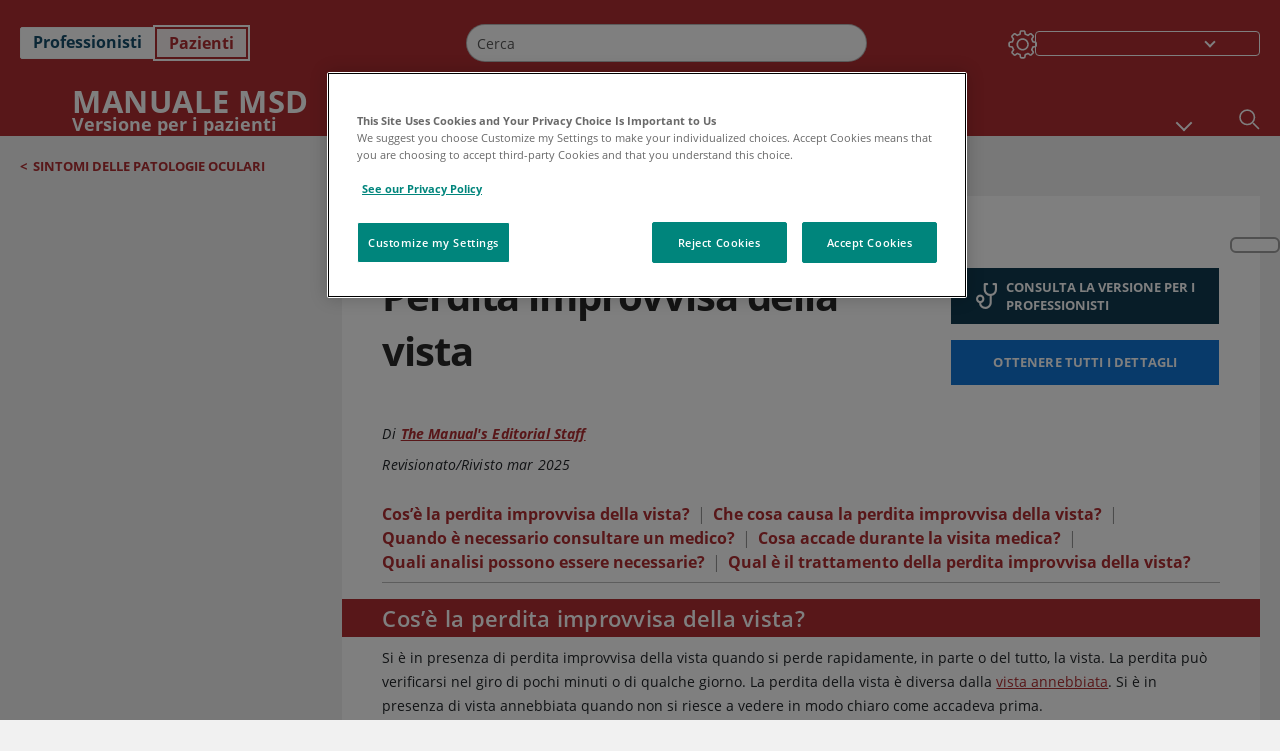

--- FILE ---
content_type: text/html; charset=utf-8
request_url: https://www.msdmanuals.com/it/casa/i-fatti-in-breve-disturbi-oculari/sintomi-delle-patologie-oculari/perdita-improvvisa-della-vista
body_size: 49350
content:
<!DOCTYPE html><html dir="ltr" lang="it"><head><script id="gtm-placeholder"></script><link rel="icon" href="/home/_next/static/media/favicon.f7343459.ico"/><link rel="preconnect" href="https://edge.sitecorecloud.io"/><meta name="viewport" content="width=device-width, height=device-height, initial-scale=1, minimum-scale=1, maximum-scale=5, user-scalable=1"/><link href="https://cdn.cookielaw.org" rel="preconnect"/><link href="https://geolocation.onetrust.com" rel="preconnect"/><link href="https://cdn.cookielaw.org/scripttemplates/otSDKStub.js" rel="preload" as="script"/><script defer="" src="https://cdn.cookielaw.org/scripttemplates/otSDKStub.js" data-domain-script="7a4eae6f-1f57-4f7c-8a64-5aa159ee745e"></script><script id="one-trust">function OptanonWrapper() { }</script><link rel="preload" href="/Fonts/OpenSans/OpenSans-700-Bold.woff2" as="font" type="font/woff2" crossorigin="anonymous"/><link rel="preload" href="/Fonts/OpenSans/OpenSans-700-Bold-Italic.woff2" as="font" type="font/woff2" crossorigin="anonymous"/><link rel="preload" href="/Fonts/OpenSans/OpenSans-400-Regular.woff2" as="font" type="font/woff2" crossorigin="anonymous"/><link rel="preload" href="/Fonts/OpenSans/OpenSans-400-Regular-Italic.woff2" as="font" type="font/woff2" crossorigin="anonymous"/><link rel="preload" href="/Fonts/OpenSans/OpenSans-300-Light.woff2" as="font" type="font/woff2" crossorigin="anonymous"/><link rel="preload" href="/Fonts/OpenSans/OpenSans-600-SemiBold.woff2" as="font" type="font/woff2" crossorigin="anonymous"/><link rel="preload" href="/Fonts/OpenSans/OpenSans-600-SemiBold-Italic.woff2" as="font" type="font/woff2" crossorigin="anonymous"/><link rel="preload" as="image" imageSrcSet="/home/_next/static/media/home-icon.2ae865eb.svg?w=32 1x, /home/_next/static/media/home-icon.2ae865eb.svg?w=48 2x"/><script type="application/ld+json">{
	"@context": "https://schema.org",
	"@type": "BreadcrumbList",
	"itemListElement": [
		{
			"@type": "ListItem",
			"item": {
				"@type": "Thing",
				"@id": "https://www.msdmanuals.com/it/casa",
				"name": "Home"
			},
			"position": 1
		},
		{
			"@type": "ListItem",
			"item": {
				"@type": "Thing",
				"@id": "https://www.msdmanuals.com/it/casa/i-fatti-in-breve-disturbi-oculari",
				"name": "I fatti in breve: Disturbi oculari"
			},
			"position": 2
		},
		{
			"@type": "ListItem",
			"item": {
				"@type": "Thing",
				"@id": "https://www.msdmanuals.com/it/casa/i-fatti-in-breve-disturbi-oculari/sintomi-delle-patologie-oculari",
				"name": "Sintomi delle patologie oculari"
			},
			"position": 3
		},
		{
			"@type": "ListItem",
			"item": {
				"@type": "Thing",
				"@id": "https://www.msdmanuals.com/it/casa/i-fatti-in-breve-disturbi-oculari/sintomi-delle-patologie-oculari/perdita-improvvisa-della-vista",
				"name": "Perdita improvvisa della vista"
			},
			"position": 4
		}
	]
}</script><link rel="canonical" href="https://www.msdmanuals.com/it/casa/i-fatti-in-breve-disturbi-oculari/sintomi-delle-patologie-oculari/perdita-improvvisa-della-vista"/><link rel="alternate" hrefLang="x-default" href="https://www.msdmanuals.com/home/quick-facts-eye-disorders/symptoms-of-eye-disorders/sudden-vision-loss"/><meta charSet="utf-8"/><meta http-equiv="X-UA-Compatible" content="IE=edge,chrome=1"/><meta lang="it"/><meta http-equiv="content-type" content="text/html; charset=utf-8"/><meta http-equiv="content-language" content="it"/><meta name="description" content="Perdita improvvisa della vista -  Informazioni su cause, sintomi, diagnosi e trattamento disponibili su Manuali MSD, versione per i pazienti."/><meta itemProp="name" content="I fatti in Breve:Perdita improvvisa della vista - Manuale MSD, versione per i pazienti"/><meta name="edition" content="Pazienti
"/><meta itemProp="image" content="https://edge.sitecorecloud.io/mmanual-ssq1ci05/media/manual/seo/promotional_share_msd.jpg"/><meta name="twitter:title" content="I fatti in Breve:Perdita improvvisa della vista - Manuale MSD, versione per i pazienti"/><meta name="twitter:card" content="summary_large_image"/><meta name="twitter:description" content="Perdita improvvisa della vista -  Informazioni su cause, sintomi, diagnosi e trattamento disponibili su Manuali MSD, versione per i pazienti."/><meta name="twitter:image" content="https://edge.sitecorecloud.io/mmanual-ssq1ci05/media/manual/seo/promotional_share_msd.jpg"/><meta property="og:site_name" content="Manuale MSD, versione per i pazienti"/><meta property="og:title" content="I fatti in Breve:Perdita improvvisa della vista - Manuale MSD, versione per i pazienti"/><meta property="og:type" content="article"/><meta property="og:url" content="https://www.msdmanuals.com/it/casa/i-fatti-in-breve-disturbi-oculari/sintomi-delle-patologie-oculari/perdita-improvvisa-della-vista"/><meta property="og:image" content="https://edge.sitecorecloud.io/mmanual-ssq1ci05/media/manual/seo/promotional_share_msd.jpg"/><meta property="og:image:alt" content="Promotional Share msd"/><meta property="og:image:width" content="1200"/><meta property="og:image:height" content="630"/><meta name="twitter:site" content="@MSDManualHome"/><meta name="VasontID" content="v26390818_it"/><meta property="og:author" content="THEMANUALS.EDITORIALSTAFF"/><meta name="ICD-9" content="369;368.11;368.12;368.4"/><meta name="ICD-9CM" content="369;368.11;368.12;368.4"/><meta name="ICD-10" content="H53.13;H53.4;H54;H53.12"/><meta name="ICD-10CM" content=""/><meta name="ICD-11" content=""/><meta name="LOINC" content=""/><meta name="SNOMED-CT" content=""/><meta name="MeSH" content=""/><meta name="RxNorm" content=""/><meta name="keywords" content="cecità,cieco,improvvisamente cieco,senza vista,quick facts,quickfacts"/><title>I fatti in Breve:Perdita improvvisa della vista - Manuale MSD, versione per i pazienti</title><script type="application/ld+json">{
	"@context": "https://schema.org",
	"@type": "Organization",
	"name": "Manuali MSD",
	"description": "Presentato da Merck & Co, Inc., Rahway, NJ, USA (nota come MSD al di fuori degli Stati Uniti e del Canada) — dedicato all’impiego di conoscenze scientifiche all’avanguardia per salvare e migliorare la vita delle persone in tutto il mondo. Maggiori informazioni sui MANUALI MSD e sul nostro impegno per le Conoscenze mediche globali",
	"sameAs": [
		""
	],
	"url": "https://www.msdmanuals.com/it",
	"logo": "https://edge.sitecorecloud.io/mmanual-ssq1ci05/media/manual/brand-logos/mm_logo.svg"
}</script><script type="application/ld+json">{
	"@context": "https://schema.org",
	"@type": "WebSite",
	"name": "Manuale MSD, versione per i pazienti",
	"alternateName": "Manuali MSD",
	"potentialAction": {
		"@type": "SearchAction",
		"target": "https://www.msdmanuals.com/it/casa/searchresults?query={search_term}",
		"query-input": "required name=search_term"
	},
	"url": "https://www.msdmanuals.com/it/casa"
}</script><script type="application/ld+json">{
	"@context": "https://schema.org",
	"@type": "FAQPage",
	"potentialAction": {
		"@type": "SearchAction",
		"target": "https://www.msdmanuals.com/it/casa/searchresults?query={search_term}",
		"query-input": "required name=search_term"
	},
	"about": {
		"@type": "MedicalCondition",
		"name": "Perdita improvvisa della vista",
		"alternateName": [
			""
		],
		"url": "https://www.msdmanuals.com/it/casa/i-fatti-in-breve-disturbi-oculari/sintomi-delle-patologie-oculari/perdita-improvvisa-della-vista"
	},
	"audience": {
		"@type": "Audience",
		"name": [
			"http://schema.org/Patient"
		]
	},
	"author": [
		{
			"@type": "Person",
			"name": "The Manual's Editorial Staff",
			"url": "https://www.msdmanuals.com/it/casa/authors/themanuals-editorialstaff"
		}
	],
	"reviewedBy": [],
	"dateModified": "2025-03-10",
	"datePublished": "2025-03-06",
	"lastReviewed": "2025-03-06",
	"publisher": {
		"@type": "Organization",
		"@id": "https://www.msdmanuals.com/it",
		"name": "Manuali MSD"
	},
	"mainEntity": [
		{
			"@type": "Question",
			"Text": "Cos’è la perdita improvvisa della vista?",
			"Name": "Cos’è la perdita improvvisa della vista?",
			"AcceptedAnswer": {
				"@type": "Answer",
				"Text": "<span id=\"v29696201_it\" class=\"anchor\" ></span><div class=\"para\" > <p >Si è in presenza di perdita improvvisa della vista quando si perde rapidamente, in parte o del tutto, la vista. La perdita può verificarsi nel giro di pochi minuti o di qualche giorno. La perdita della vista è diversa dalla <span class=\"xlinkBlock\" data-xlink-model='{\"ItemId\":\"e08ec593-9ddb-4cbe-8a0f-99ef9c52306c\",\"Id\":\"206ce36e-c4f4-4117-b1d3-db1a381f181f\",\"Url\":\"/casa/i-fatti-in-breve-disturbi-oculari/sintomi-delle-patologie-oculari/vista-annebbiata\",\"Text\":null,\"ImageUrl\":null,\"Summary\":null,\"PlainTitle\":\"Vista annebbiata\",\"HasImage\":false,\"ReadMore\":null,\"FormatText\":null,\"ShowToolTip\":\"true\",\"Xlinktext\":\"vista annebbiata\",\"tk\":\"VasontXLink\",\"t\":null,\"c\":[{\"tk\":null,\"t\":null,\"c\":[],\"tl\":null,\"id\":null,\"it\":\"vista annebbiata\",\"cm\":null,\"a\":null,\"e\":null,\"EnsureWhiteSpace\":false}],\"tl\":null,\"id\":null,\"it\":null,\"cm\":null,\"a\":\"title =\\u0022Vista annebbiata\\u0022\",\"e\":null,\"EnsureWhiteSpace\":false}' > <span class=\"xlinkText\">vista annebbiata</span> </span> . Si è in presenza di vista annebbiata quando non si riesce a vedere in modo chiaro come accadeva prima.</p></div>"
			}
		},
		{
			"@type": "Question",
			"Text": "Che cosa causa la perdita improvvisa della vista?",
			"Name": "Che cosa causa la perdita improvvisa della vista?",
			"AcceptedAnswer": {
				"@type": "Answer",
				"Text": "<span id=\"v29696235_it\" class=\"anchor\" ></span><div class=\"para\" > <p >Cause più comuni:</p></div>"
			}
		},
		{
			"@type": "Question",
			"Text": "Quando è necessario consultare un medico?",
			"Name": "Quando è necessario consultare un medico?",
			"AcceptedAnswer": {
				"@type": "Answer",
				"Text": "<span id=\"v29696225_it\" class=\"anchor\" ></span><div class=\"para\" > <p ><b >Recarsi immediatamente in ospedale</b> in caso di perdita improvvisa della vista. La maggior parte delle volte, la causa è grave.</p></div>"
			}
		},
		{
			"@type": "Question",
			"Text": "Cosa accade durante la visita medica?",
			"Name": "Cosa accade durante la visita medica?",
			"AcceptedAnswer": {
				"@type": "Answer",
				"Text": "<span id=\"v29696283_it\" class=\"anchor\" ></span><div class=\"para\" > <p >Il medico dapprima pone domande sui sintomi e sull’anamnesi medica.</p></div>"
			}
		},
		{
			"@type": "Question",
			"Text": "Quali analisi possono essere necessarie?",
			"Name": "Quali analisi possono essere necessarie?",
			"AcceptedAnswer": {
				"@type": "Answer",
				"Text": "<span id=\"v29696321_it\" class=\"anchor\" ></span><div class=\"para\" > <p >Il medico effettuerà le analisi necessarie, in base a quella che ritiene sia la causa della perdita della vista:</p></div>"
			}
		},
		{
			"@type": "Question",
			"Text": "Qual è il trattamento della perdita improvvisa della vista?",
			"Name": "Qual è il trattamento della perdita improvvisa della vista?",
			"AcceptedAnswer": {
				"@type": "Answer",
				"Text": "<span id=\"v29696340_it\" class=\"anchor\" ></span><div class=\"para\" > <p >Il medico tratta il problema che ha causato la perdita della vista.</p></div>"
			}
		}
	],
	"speakable": {
		"@type": "SpeakableSpecification",
		"xPath": [
			"/html/head/title"
		]
	},
	"citation": [],
	"relatedLink": [
		"https://www.msdmanuals.com/it/professionale/disturbi-oculari/sintomatologia-dei-disturbi-oftalmici/perdita-acuta-della-vista",
		"https://www.msdmanuals.com/it/casa/disturbi-oculari/sintomi-delle-patologie-oculari/perdita-improvvisa-della-vista"
	],
	"url": "https://www.msdmanuals.com/it/casa/i-fatti-in-breve-disturbi-oculari/sintomi-delle-patologie-oculari/perdita-improvvisa-della-vista"
}</script><link href="https://www.googletagmanager.com" rel="preconnect" as="script"/><meta name="next-head-count" content="59"/><script id="sitecore-context-item" data-nscript="beforeInteractive">
        /* 
          MManual.Foundation.Context.Item.SitecoreId = ab2dcd14-8ecb-484e-9692-262ec10e5080;
          MManual.Foundation.Context.Item.MediaId = ;
          MManual.Foundation.Context.Item.VasontId = v26390818_it;
          MManual.Foundation.Context.Item.TemplateId = ef504bd-2f73-409d-9e61-eb62da403a0;
        */
      </script><link rel="preload" href="/home/_next/static/css/ece053d457e24fc7.css" as="style"/><link rel="stylesheet" href="/home/_next/static/css/ece053d457e24fc7.css" data-n-g=""/><link rel="preload" href="/home/_next/static/css/ea1d00f58980c896.css" as="style"/><link rel="stylesheet" href="/home/_next/static/css/ea1d00f58980c896.css" data-n-p=""/><link rel="preload" href="/home/_next/static/css/8fd40e53db4fa081.css" as="style"/><link rel="stylesheet" href="/home/_next/static/css/8fd40e53db4fa081.css" data-n-p=""/><link rel="preload" href="/home/_next/static/css/b2f7730c2b3fed2d.css" as="style"/><link rel="stylesheet" href="/home/_next/static/css/b2f7730c2b3fed2d.css" data-n-p=""/><link rel="preload" href="/home/_next/static/css/bc0d52248b9daced.css" as="style"/><link rel="stylesheet" href="/home/_next/static/css/bc0d52248b9daced.css" data-n-p=""/><link rel="preload" href="/home/_next/static/css/228408a4978136e9.css" as="style"/><link rel="stylesheet" href="/home/_next/static/css/228408a4978136e9.css" data-n-p=""/><link rel="preload" href="/home/_next/static/css/880b9f541704c565.css" as="style"/><link rel="stylesheet" href="/home/_next/static/css/880b9f541704c565.css" data-n-p=""/><link rel="preload" href="/home/_next/static/css/d150bda97896f3a9.css" as="style"/><link rel="stylesheet" href="/home/_next/static/css/d150bda97896f3a9.css" data-n-p=""/><link rel="preload" href="/home/_next/static/css/59fd7bab48c9beba.css" as="style"/><link rel="stylesheet" href="/home/_next/static/css/59fd7bab48c9beba.css" data-n-p=""/><link rel="preload" href="/home/_next/static/css/1e521ab4d321011e.css" as="style"/><link rel="stylesheet" href="/home/_next/static/css/1e521ab4d321011e.css" data-n-p=""/><link rel="preload" href="/home/_next/static/css/b37b19017c9f9cd9.css" as="style"/><link rel="stylesheet" href="/home/_next/static/css/b37b19017c9f9cd9.css" data-n-p=""/><link rel="preload" href="/home/_next/static/css/60ada113ee5491bd.css" as="style"/><link rel="stylesheet" href="/home/_next/static/css/60ada113ee5491bd.css" data-n-p=""/><link rel="preload" href="/home/_next/static/css/bc434d753ed05beb.css" as="style"/><link rel="stylesheet" href="/home/_next/static/css/bc434d753ed05beb.css" data-n-p=""/><link rel="preload" href="/home/_next/static/css/e11c51afa3bd981e.css" as="style"/><link rel="stylesheet" href="/home/_next/static/css/e11c51afa3bd981e.css" data-n-p=""/><link rel="preload" href="/home/_next/static/css/9cd2e55c8ea67744.css" as="style"/><link rel="stylesheet" href="/home/_next/static/css/9cd2e55c8ea67744.css" data-n-p=""/><noscript data-n-css=""></noscript><script defer="" nomodule="" src="/home/_next/static/chunks/polyfills-c67a75d1b6f99dc8.js"></script><script src="/home/_next/static/chunks/webpack-1bb41b6be410bce7.js" defer=""></script><script src="/home/_next/static/chunks/framework-67b80232d4e18f31.js" defer=""></script><script src="/home/_next/static/chunks/main-f486f8e8d399bd49.js" defer=""></script><script src="/home/_next/static/chunks/pages/_app-e78587998151efc4.js" defer=""></script><script src="/home/_next/static/chunks/stickyRightToolbar-b65d3ba91fa113df.js" defer=""></script><script src="/home/_next/static/chunks/LayoutBundle-a65863caab4d1c31.js" defer=""></script><script src="/home/_next/static/chunks/FooterBundle-7169a177cd06e26b.js" defer=""></script><script src="/home/_next/static/chunks/topicLinkBundle-1458dbfa94f09327.js" defer=""></script><script src="/home/_next/static/chunks/languageSwitcher-0bc9d752527b5214.js" defer=""></script><script src="/home/_next/static/chunks/ExternalResourceListBundle-bdb9b159ca03bb5b.js" defer=""></script><script src="/home/_next/static/chunks/bootstrap-9314c97223051a4c.js" defer=""></script><script src="/home/_next/static/chunks/sitecorejss-cf2c45c48da7b1c9.js" defer=""></script><script src="/home/_next/static/chunks/colorConvert-77d64a08acd7d12c.js" defer=""></script><script src="/home/_next/static/chunks/CanonicalBundle-a97ae7e55b7a3deb.js" defer=""></script><script src="/home/_next/static/chunks/sitecorejssnextjs-86c966f24b3df1a4.js" defer=""></script><script src="/home/_next/static/chunks/axios-76e6c50fe528f674.js" defer=""></script><script src="/home/_next/static/chunks/objectInspect-845c4342e6f7192a.js" defer=""></script><script src="/home/_next/static/chunks/searchStaxServiceBundle-54d074b5da2d1ea0.js" defer=""></script><script src="/home/_next/static/chunks/SeoBundle-d603c41b0976df58.js" defer=""></script><script src="/home/_next/static/chunks/popperjs-cc694188f22355e0.js" defer=""></script><script src="/home/_next/static/chunks/TextToSpeech-1aca677fcbb31c19.js" defer=""></script><script src="/home/_next/static/chunks/reactautocomplete-24bdc5b7b5302522.js" defer=""></script><script src="/home/_next/static/chunks/ResourceListBundle-fa4968099d05ccad.js" defer=""></script><script src="/home/_next/static/chunks/SectionBundle-8a1f3b05c06686b4.js" defer=""></script><script src="/home/_next/static/chunks/TopicTable-1db94a993be75b92.js" defer=""></script><script src="/home/_next/static/chunks/topicResBundle-78ac988561d9db9d.js" defer=""></script><script src="/home/_next/static/chunks/topicMediaBundle-0cf945a3a1f3e9a1.js" defer=""></script><script src="/home/_next/static/chunks/topicBundle-fde15b0d5911f7ba.js" defer=""></script><script src="/home/_next/static/chunks/067cdb3c-7b198cd2b03d8a66.js" defer=""></script><script src="/home/_next/static/chunks/4680-5244abb9ac518c57.js" defer=""></script><script src="/home/_next/static/chunks/8902-f4ec3162bb6b8265.js" defer=""></script><script src="/home/_next/static/chunks/5942-5fda5034d526afed.js" defer=""></script><script src="/home/_next/static/chunks/4483-2a7119952a9d50af.js" defer=""></script><script src="/home/_next/static/chunks/9466-4aac6958d618802a.js" defer=""></script><script src="/home/_next/static/chunks/8199-77b96d5d0475ed40.js" defer=""></script><script src="/home/_next/static/chunks/6334-0f009a760d86898f.js" defer=""></script><script src="/home/_next/static/chunks/pages/%5Bsite%5D/%5Bsection%5D/%5Bchapter%5D/%5Btopic%5D-cf1448a3a95b5692.js" defer=""></script><script src="/home/_next/static/bKUxtDCbuw4zrMYNCszKy/_buildManifest.js" defer=""></script><script src="/home/_next/static/bKUxtDCbuw4zrMYNCszKy/_ssgManifest.js" defer=""></script></head><body><div data-nosnippet="true" style="display:none" aria-hidden="true"><a rel="nofollow" href="/n3wbr@nds">honeypot link</a></div><div id="__next"><div class="consumer font-size-1 light false undefined"><div class="headerHat headerHatBackgroundLight "></div><div class=" layoutContainer false "><header><div dir="ltr" id="topHeader" class="Header_header__5x_ys undefined headerbackground 
            header1
             "><div id="hideOnScroll" class="Header_topHeader__fHIIn container-fluid "><div class="Header_skipToMainContentContainer__miRvo"><a tabindex="0" class="
        SkipToMainContent_skipToContentContainer__1ryB1       
        SkipToMainContent_toggleOverlayLtr___MqbC
        false
        " href="#mainContainer" data-testid="SkipToMainContent"><span data-testid="SkipToMainContentText" class="SkipToMainContent_skipToMainContent__GBRhF">skip to main content</span></a></div><div class="Header_content__M3BtN Header_header__5x_ys
              false
              "><div class="Header_editionSwitcher__dNt96"><div dir="ltr" class="EditionSwitcher_editionSwticher__Rpz8K" data-testid="editionText" role="link"><div tabindex="-1" role="group" class="btn-group"><input class="btn-check" name="radio" type="radio" autoComplete="off" id="radio-0" value="1"/><label tabindex="0" data-id="[object Object]" data-testid="prof" for="radio-0" class="EditionSwitcher_toggleStyle__LhKkV EditionSwitcher_profButton__ioV1h false false false btn btn-light">Professionisti</label><input class="btn-check" name="radio" type="radio" autoComplete="off" id="radio-1" checked="" value="2"/><label tabindex="0" data-id="[object Object]" data-testid="home" for="radio-1" class="EditionSwitcher_toggleStyle__LhKkV false EditionSwitcher_homeButton__kBnKn false EditionSwitcher_homeButtonActive__MFx3T btn btn-light">Pazienti
</label></div><span class="EditionSwitcher_visuallyHidden__CEXey" aria-live="polite"></span></div></div><div class="Header_mainSearch__DWB07"><div dir="ltr" class="MainSearch_mainSearch__78d49 undefined undefined 
        undefined
         MainSearch_fontSize1__ONPWo MainSearch_lightTheme__OYpUw " data-testid="mainsearch"><div class="MainSearch_mainSearchAutocom__32NeF MainSearch_headerSearch__AfSQK undefined undefined 
          undefined undefined MainSearch_noSuggestionOverlay__v3DDo "><div style="display:inline-block"><input placeholder="Cerca" id="search-autocomplete" role="combobox" aria-autocomplete="list" aria-expanded="false" autoComplete="off" value=""/></div><button type="button" aria-label="Cerca" data-testid="search-btn" class="MainSearch_search__N1Xe2 btn btn-light"><span style="box-sizing:border-box;display:inline-block;overflow:hidden;width:initial;height:initial;background:none;opacity:1;border:0;margin:0;padding:0;position:relative;max-width:100%"><span style="box-sizing:border-box;display:block;width:initial;height:initial;background:none;opacity:1;border:0;margin:0;padding:0;max-width:100%"><img style="display:block;max-width:100%;width:initial;height:initial;background:none;opacity:1;border:0;margin:0;padding:0" alt="" aria-hidden="true" src="data:image/svg+xml,%3csvg%20xmlns=%27http://www.w3.org/2000/svg%27%20version=%271.1%27%20width=%2721%27%20height=%2721%27/%3e"/></span><img alt="Cerca" src="[data-uri]" decoding="async" data-nimg="intrinsic" style="position:absolute;top:0;left:0;bottom:0;right:0;box-sizing:border-box;padding:0;border:none;margin:auto;display:block;width:0;height:0;min-width:100%;max-width:100%;min-height:100%;max-height:100%"/><noscript><img alt="Cerca" srcSet="/home/_next/static/media/icon_search_black.3a2bfc46.png?w=32 1x, /home/_next/static/media/icon_search_black.3a2bfc46.png?w=48 2x" src="/home/_next/static/media/icon_search_black.3a2bfc46.png?w=48" decoding="async" data-nimg="intrinsic" style="position:absolute;top:0;left:0;bottom:0;right:0;box-sizing:border-box;padding:0;border:none;margin:auto;display:block;width:0;height:0;min-width:100%;max-width:100%;min-height:100%;max-height:100%" loading="lazy"/></noscript></span></button></div></div></div><div class="Header_selectorContainer__hZCvn"><div dir="ltr" data-testid="settings" class=" Settings_settingsContainer__V0R_P
    Settings_consumerLight__MnxQG
    undefined false"><button class="Settings_settingsBtn__U4f7S Settings_topheaderSettingsBtn__4Q2wT" data-testid="settings-button" aria-expanded="false" aria-label="Settings"><div class="Settings_headerSettingsIcon__FdaCk false"></div></button><span class="Settings_hiddenImage__arexe"></span></div><div class="LanguageSwitcher_langswitcher__ogDFX" data-testid="LanguageSwitcher" id="langswitcher"><div class="LanguageSwitcher_langswitcherDropdown__bf87u" id="langswitcherDropdown" tabindex="0" role="combobox" aria-expanded="false" aria-label=" Seleziona la lingua"><div class="LanguageSwitcher_dropdownHeader__9L8e5" id="stickylanguage"><div aria-hidden="true" class="LanguageSwitcher_selectedLanguage__oQbv9"></div><div dir="ltr" class="LanguageSwitcher_arrowDown__OQQ22" id="stickyarrow"></div></div></div></div></div></div></div></div></header><header dir="ltr" id="bottomHeader" class=" Header_header__5x_ys undefined
         Header_headerBottom__KIW8K
                headerbackground 
                header1
             "><div class="Header_bottomHeader__cxcbn  container-fluid container-padding false false"><div dir="ltr" class=" Logo_headerLogo__5TL4e undefined false"><a href="/it/casa" aria-label="Manuale Msd Versione per i pazienti Logo"><span class="Logo_headerLogo__descriptionLogoWrapper__Scd6N"><span style="box-sizing:border-box;display:inline-block;overflow:hidden;width:initial;height:initial;background:none;opacity:1;border:0;margin:0;padding:0;position:relative;max-width:100%"><span style="box-sizing:border-box;display:block;width:initial;height:initial;background:none;opacity:1;border:0;margin:0;padding:0;max-width:100%"><img style="display:block;max-width:100%;width:initial;height:initial;background:none;opacity:1;border:0;margin:0;padding:0" alt="" aria-hidden="true" src="data:image/svg+xml,%3csvg%20xmlns=%27http://www.w3.org/2000/svg%27%20version=%271.1%27%20width=%2752%27%20height=%2752%27/%3e"/></span><img alt="MSD" src="[data-uri]" decoding="async" data-nimg="intrinsic" style="position:absolute;top:0;left:0;bottom:0;right:0;box-sizing:border-box;padding:0;border:none;margin:auto;display:block;width:0;height:0;min-width:100%;max-width:100%;min-height:100%;max-height:100%"/><noscript><img alt="MSD" srcSet="https://edge.sitecorecloud.io/mmanual-ssq1ci05/media/manual/brand-logos/mm_logo.svg?h=52&amp;iar=0&amp;w=52&amp;mw=64 1x, https://edge.sitecorecloud.io/mmanual-ssq1ci05/media/manual/brand-logos/mm_logo.svg?h=52&amp;iar=0&amp;w=52&amp;mw=128 2x" src="https://edge.sitecorecloud.io/mmanual-ssq1ci05/media/manual/brand-logos/mm_logo.svg?h=52&amp;iar=0&amp;w=52&amp;mw=128" decoding="async" data-nimg="intrinsic" style="position:absolute;top:0;left:0;bottom:0;right:0;box-sizing:border-box;padding:0;border:none;margin:auto;display:block;width:0;height:0;min-width:100%;max-width:100%;min-height:100%;max-height:100%" loading="lazy"/></noscript></span></span><span class="Logo_headerLogo__descriptionText__mbhQ_"><span class="Logo_headerLogo__descriptionCompany__l_kk7">Manuale Msd</span><span class="Logo_headerLogo__descriptionVersion__iHdbH false">Versione per i pazienti</span></span></a></div><div dir="ltr" class=" container Navigation_navigation__JZWDx 
   
    false" data-testid="navigation"><div><nav dir="ltr" data-testid="hamburgerMenu" class="HamburgerNavigation_hamburger__p2TcM      
      false
       navbar navbar-expand-xxs navbar-light"><div class="HamburgerNavigation_toggleContainer__FgLgJ container"><button type="button" aria-label="Toggle navigation" class="navbar-toggler collapsed"><span class="navbar-toggler-icon"></span></button></div></nav></div><div><nav id="navBar" class="Navigation_navigationBar__zIC4y Navigation_hideNavBar__WbmJC navbar navbar-expand navbar-light"><div class="Navigation_navigationContainer__9wPbA container"><div class="Navigation_navigationList__SCoXD navbar-nav"><a id="96abe6f8-9439-463c-8d57-e2c6330d63e1" href="/it/casa" role="link" data-rr-ui-event-key="/it/casa" class="Navigation_navigationListItems__Hb5U6
            false
            false
            Navigation_homeIconSize__F2d8y
           nav-link"><span dir="ltr" class="Navigation_homeIcon__XXCrB"></span></a><a id="72244b4c-8d05-433e-8f45-33cff0dbba10" href="/it/casa/health-topics" role="link" data-rr-ui-event-key="/it/casa/health-topics" class="Navigation_navigationListItems__Hb5U6
            false
            false
            false
           nav-link">ARGOMENTI DI MEDICINA</a><a id="507c6151-38d8-4c72-8c32-b3373a627015" href="/it/casa/healthy-living" role="link" data-rr-ui-event-key="/it/casa/healthy-living" class="Navigation_navigationListItems__Hb5U6
            false
            false
            false
           nav-link">VITA SANA</a><a id="48643b21-6778-432a-9ced-9d10696dbebb" href="/it/casa/symptoms" role="link" data-rr-ui-event-key="/it/casa/symptoms" class="Navigation_navigationListItems__Hb5U6
            false
            false
            false
           nav-link">SINTOMI</a><a id="e1ae58d6-f757-4fae-8cea-5e75f2bab0b8" href="/it/casa/emergenze-e-lesioni" role="link" data-rr-ui-event-key="/it/casa/emergenze-e-lesioni" class="Navigation_navigationListItems__Hb5U6
            false
            false
            false
           nav-link">EMERGENZE</a><a id="9b8a0c92-9cd6-421d-be69-177bf27d7b18" href="/it/casa/risorse" role="link" data-rr-ui-event-key="/it/casa/risorse" class="Navigation_navigationListItems__Hb5U6
            false
            false
            false
           nav-link">RISORSE</a><a id="2e7c94cf-9b85-4b86-9d5a-ac25161090bb" href="/it/casa/pages-with-widgets/news-list" role="link" data-rr-ui-event-key="/it/casa/pages-with-widgets/news-list" class="Navigation_navigationListItems__Hb5U6
            false
            false
            false
           nav-link">COMMENTI</a><a id="7e54c8ef-08c0-4158-a966-f3fa1f52578f" href="/it/casa/resourcespages/about-the-manuals" role="link" data-rr-ui-event-key="/it/casa/resourcespages/about-the-manuals" class="Navigation_navigationListItems__Hb5U6
            false
            false
            false
           nav-link">INFORMAZIONI</a></div></div></nav><nav class="Navigation_navigationBar__zIC4y
                  false
                   navbar navbar-expand navbar-light"><div id="navbar-item" class="Navigation_navigationContainer__9wPbA container"><div class="Navigation_navigationList__SCoXD navbar-nav"><a href="/it/casa" role="link" data-rr-ui-event-key="/it/casa" class="Navigation_navigationListItems__Hb5U6
                  false
                  false
                  Navigation_homeIconSize__F2d8y
                   nav-link"><span dir="ltr" class="
                          Navigation_homeIcon__XXCrB Navigation_homeIcon__XXCrB
                        "><span style="box-sizing:border-box;display:inline-block;overflow:hidden;width:initial;height:initial;background:none;opacity:1;border:0;margin:0;padding:0;position:relative;max-width:100%"><span style="box-sizing:border-box;display:block;width:initial;height:initial;background:none;opacity:1;border:0;margin:0;padding:0;max-width:100%"><img style="display:block;max-width:100%;width:initial;height:initial;background:none;opacity:1;border:0;margin:0;padding:0" alt="" aria-hidden="true" src="data:image/svg+xml,%3csvg%20xmlns=%27http://www.w3.org/2000/svg%27%20version=%271.1%27%20width=%2720%27%20height=%2720%27/%3e"/></span><img alt="home" srcSet="/home/_next/static/media/home-icon.2ae865eb.svg?w=32 1x, /home/_next/static/media/home-icon.2ae865eb.svg?w=48 2x" src="/home/_next/static/media/home-icon.2ae865eb.svg?w=48" decoding="async" data-nimg="intrinsic" style="position:absolute;top:0;left:0;bottom:0;right:0;box-sizing:border-box;padding:0;border:none;margin:auto;display:block;width:0;height:0;min-width:100%;max-width:100%;min-height:100%;max-height:100%"/></span></span></a><a href="/it/casa/health-topics" role="link" data-rr-ui-event-key="/it/casa/health-topics" class="Navigation_navigationListItems__Hb5U6
                  false
                  false
                  false
                   nav-link">ARGOMENTI DI MEDICINA</a><a href="/it/casa/healthy-living" role="link" data-rr-ui-event-key="/it/casa/healthy-living" class="Navigation_navigationListItems__Hb5U6
                  false
                  false
                  false
                   nav-link">VITA SANA</a><div dir="ltr" class="Navigation_navigationDropdown__UnDU_ nav-item dropdown"><a id="navigation-dropdown" aria-expanded="false" role="button" class="dropdown-toggle nav-link" tabindex="0" href="#"> </a></div></div></div></nav></div></div><div class=" Header_bottomRightHeader__JVT6Q"><div><div tabindex="0" dir="ltr" aria-label="Cerca" class="Search_headerSearchIcon__TN4QW false" role="button"><span style="box-sizing:border-box;display:inline-block;overflow:hidden;width:initial;height:initial;background:none;opacity:1;border:0;margin:0;padding:0;position:relative;max-width:100%"><span style="box-sizing:border-box;display:block;width:initial;height:initial;background:none;opacity:1;border:0;margin:0;padding:0;max-width:100%"><img style="display:block;max-width:100%;width:initial;height:initial;background:none;opacity:1;border:0;margin:0;padding:0" alt="" aria-hidden="true" src="data:image/svg+xml,%3csvg%20xmlns=%27http://www.w3.org/2000/svg%27%20version=%271.1%27%20width=%2721%27%20height=%2721%27/%3e"/></span><img alt="Search icon" srcSet="/home/_next/static/media/icon_search_white.ab0fbaf1.svg?w=32 1x, /home/_next/static/media/icon_search_white.ab0fbaf1.svg?w=48 2x" src="/home/_next/static/media/icon_search_white.ab0fbaf1.svg?w=48" decoding="async" data-nimg="intrinsic" style="position:absolute;top:0;left:0;bottom:0;right:0;box-sizing:border-box;padding:0;border:none;margin:auto;display:block;width:0;height:0;min-width:100%;max-width:100%;min-height:100%;max-height:100%"/></span></div></div></div></div></header><div class="container-fluid breadcrumb"><nav class="false
          false
          " aria-label="breadcrumb"><div class="Breadcrumb_breadcrumbContainer__6G8Wi" data-testid="breadcrumb"><ol class="Breadcrumb_breadcrumbList__lRPWT" data-testid="breadcrumb-listWrap"><li class="Breadcrumb_breadcrumbListItem__aXJ77" data-testid="breadcrumb-navList0"><span class="Breadcrumb_breadcrumbItemSymbol__0oxag">&lt;</span><a class="Breadcrumb_breadcrumbItemLink__zZn2u" href="/it/casa/i-fatti-in-breve-disturbi-oculari/sintomi-delle-patologie-oculari" data-testid="breadcrumb-navLink0" aria-current="page">Sintomi delle patologie oculari</a></li></ol></div></nav></div><div class=" StickyRightToolbar_righttoolbarContainer__Q2Nw8  StickyRightToolbar_ltr__KPR49" data-testid="righttoolbar"><div class="StickyRightToolbar_righttoolbarContent__pWj_e"><aside class="StickyRightToolbar_righttoolbarAside__zmP0T"><ul></ul></aside></div></div><main class="container-fluid mainContainerLarge 
              
              
           " dir="ltr" id="mainContainer"><div class="MainContainer_placeholderContainer__3Z_ep"><div id="master-topic-container"><div id="parentcontainer-AB2DCD148ECB484E9692262EC10E5080" class="Topic_parentContainer__dywiQ"><div class="false"><div class="Topic_topic__TsM5l" data-testid="Topic"><div data-testid="test-container" class="Topic_topicContainerLeft__IXHNW false 
        falsefalse" style="max-height:calc(100vh - 190px);top:4px"></div><div class="Topic_topicContainerRight__1T_vb false false"><div id="container-AB2DCD148ECB484E9692262EC10E5080" class="Topic_topicContainer__l5Ziu"><div class="TopicHead_tablebox__cell__b_Wxm undefined false false undefined"><div class="topic__headings"><span itemProp="code" itemscope="" itemType="http://schema.org/MedicalCode"><meta itemProp="code" content="369;368.11;368.12;368.4"/><meta itemProp="codingSystem" content="ICD9"/></span><span itemProp="code" itemscope="" itemType="http://schema.org/MedicalCode"><meta itemProp="code" content="H53.13;H53.4;H54;H53.12"/><meta itemProp="codingSystem" content="ICD10"/></span></div><div class="TopicHead_topic_quickfacts_label__vbB6g"><span style="box-sizing:border-box;display:inline-block;overflow:hidden;width:initial;height:initial;background:none;opacity:1;border:0;margin:0;padding:0;position:relative;max-width:100%"><span style="box-sizing:border-box;display:block;width:initial;height:initial;background:none;opacity:1;border:0;margin:0;padding:0;max-width:100%"><img style="display:block;max-width:100%;width:initial;height:initial;background:none;opacity:1;border:0;margin:0;padding:0" alt="" aria-hidden="true" src="data:image/svg+xml,%3csvg%20xmlns=%27http://www.w3.org/2000/svg%27%20version=%271.1%27%20width=%2749%27%20height=%2736%27/%3e"/></span><img alt="I fatti in Breve" src="[data-uri]" decoding="async" data-nimg="intrinsic" class="TopicHead_topic_quickfacts_label_icon__7It69" style="position:absolute;top:0;left:0;bottom:0;right:0;box-sizing:border-box;padding:0;border:none;margin:auto;display:block;width:0;height:0;min-width:100%;max-width:100%;min-height:100%;max-height:100%"/><noscript><img alt="I fatti in Breve" srcSet="/_next/image?url=https%3A%2F%2Fedge.sitecorecloud.io%2Fmmanual-ssq1ci05%2Fmedia%2Fmanual%2Ftopic-types%2Ficon-rabbitt-consumer.png&amp;w=64&amp;q=75 1x, /_next/image?url=https%3A%2F%2Fedge.sitecorecloud.io%2Fmmanual-ssq1ci05%2Fmedia%2Fmanual%2Ftopic-types%2Ficon-rabbitt-consumer.png&amp;w=128&amp;q=75 2x" src="/_next/image?url=https%3A%2F%2Fedge.sitecorecloud.io%2Fmmanual-ssq1ci05%2Fmedia%2Fmanual%2Ftopic-types%2Ficon-rabbitt-consumer.png&amp;w=128&amp;q=75" decoding="async" data-nimg="intrinsic" style="position:absolute;top:0;left:0;bottom:0;right:0;box-sizing:border-box;padding:0;border:none;margin:auto;display:block;width:0;height:0;min-width:100%;max-width:100%;min-height:100%;max-height:100%" class="TopicHead_topic_quickfacts_label_icon__7It69" loading="lazy"/></noscript></span><div class="TopicHead_topic_quickfacts_label_text__9_wnk TopicHead_quickfactsTop__X5ifs"><a href="/it/casa/resourcespages/quick-facts">I FATTI IN BREVE</a></div></div><div class="TopicHead_topic__header__container__sJqaX TopicHead_headerContainerMediaNone__s8aMz"><div class="TopicHead_topic__authors__UUjjY TopicHead_topic__authors__container__Aiuqq"><h1 class="readable downloadContent TopicHead_topicHeaderTittle__miyQz TopicHead_topicTitleAlignment__8m22f undefined" data-tts-exclude-children="true"><span class="TopicHead_content__pY_ed">Perdita improvvisa della vista</span></h1><span class="TopicHelperIcons_topicHelperIconsContainer__xV8v1 " data-testid="topic-helper-icons-container" id="helper-icons-container"><div class="TopicHelperIcons_topicHelperIcons__XhwWn" data-testid="topic-helper-icons"><button aria-label="Find in Topic" class="TopicHelperIcons_findInTopicButton__1Il7E" data-testid="findInTopicButton"><!--$!--><template data-dgst="DYNAMIC_SERVER_USAGE"></template><!--/$--></button><button class="TopicHelperIcons_textToSpeechButton__GBWCk" aria-label="Text to Speech" data-testid="textToSpeechButton"><!--$!--><template data-dgst="DYNAMIC_SERVER_USAGE"></template><!--/$--></button></div></span><div class="TopicHead_topic__authors_main_cont__FaJd_"><div class="TopicHead_topic__authors__description__5Dot3"><span>Di</span><span class="TopicHead_authorName__Tz94S"><a href="/it/casa/authors/themanuals-editorialstaff" class="TopicHead_authorsName__b8kOx undefined">The Manual&#x27;s Editorial Staff</a><span class="TopicHead_authorAffiliation__8Aky4"></span></span></div><div class="TopicHead_topic__authors__description__5Dot3"></div><div class="TopicHead_topic__revision__iWf71 false false"><div>Revisionato/Rivisto <span class="downloadContent"><span class="TopicHead_onlydownload__SllX5">Modificata </span>mar 2025</span></div></div><span class="TopicHead_onlydownload__SllX5 downloadContent">v26390818_it</span></div></div><div class="TopicHead_rightBlockContainer___QNPn"><div tabindex="0" class="TopicHead_topic_version__6eCLj TopicHead_topic__switch_version__top__16QrI" aria-label="CONSULTA LA VERSIONE PER I PROFESSIONISTI" role="link"><div class="TopicHead_switch_version__container__g3Hc_"><i class="TopicHead_switch_version__icon__7QIew"></i><div class="TopicHead_switchVersionText__ATRkS">CONSULTA LA VERSIONE PER I PROFESSIONISTI</div></div></div><a class="TopicHead_quickFactswitchLinkWrap__Fu5aQ" href="/it/casa/disturbi-oculari/sintomi-delle-patologie-oculari/perdita-improvvisa-della-vista"><div class="TopicHead_ViewFullDetails__dCyiw"><div class="TopicHead_displayNone__k7fHl"></div><div class="TopicHead_quickFactswitchText__CL_Yi">Ottenere tutti i dettagli</div></div></a></div></div></div><div class="TopicSubNavigation_topicSubNavigation__sVYO_ 
    false
    false  false" data-testid="Topic-subnavigation"><ul class="TopicSubNavigation_topicSubNavList__n0bqF"><li class="TopicSubNavigation_topicSubNavListItem__IusSt"><a href="#Cos’è-la-perdita-improvvisa-della-vista?_v29696197_it" class="TopicSubNavigation_topicSubNavListItemLink__HHkSo">Cos’è la perdita improvvisa della vista?</a><span class="TopicSubNavigation_topicSubNavListItemLinkSeparator__SAHUd" aria-hidden="true">|</span></li><li class="TopicSubNavigation_topicSubNavListItem__IusSt"><a href="#Che-cosa-causa-la-perdita-improvvisa-della-vista?_v29696230_it" class="TopicSubNavigation_topicSubNavListItemLink__HHkSo">Che cosa causa la perdita improvvisa della vista?</a><span class="TopicSubNavigation_topicSubNavListItemLinkSeparator__SAHUd" aria-hidden="true">|</span></li><li class="TopicSubNavigation_topicSubNavListItem__IusSt"><a href="#Quando-è-necessario-consultare-un-medico?_v29696220_it" class="TopicSubNavigation_topicSubNavListItemLink__HHkSo">Quando è necessario consultare un medico?</a><span class="TopicSubNavigation_topicSubNavListItemLinkSeparator__SAHUd" aria-hidden="true">|</span></li><li class="TopicSubNavigation_topicSubNavListItem__IusSt"><a href="#Cosa-accade-durante-la-visita-medica?_v29696279_it" class="TopicSubNavigation_topicSubNavListItemLink__HHkSo">Cosa accade durante la visita medica?</a><span class="TopicSubNavigation_topicSubNavListItemLinkSeparator__SAHUd" aria-hidden="true">|</span></li><li class="TopicSubNavigation_topicSubNavListItem__IusSt"><a href="#Quali-analisi-possono-essere-necessarie?_v29696316_it" class="TopicSubNavigation_topicSubNavListItemLink__HHkSo">Quali analisi possono essere necessarie?</a><span class="TopicSubNavigation_topicSubNavListItemLinkSeparator__SAHUd" aria-hidden="true">|</span></li><li class="TopicSubNavigation_topicSubNavListItem__IusSt"><a href="#Qual-è-il-trattamento-della-perdita-improvvisa-della-vista?_v29696336_it" class="TopicSubNavigation_topicSubNavListItemLink__HHkSo">Qual è il trattamento della perdita improvvisa della vista?</a><span class="TopicSubNavigation_topicSubNavListItemLinkSeparator__SAHUd" aria-hidden="true">|</span></li></ul></div><div data-testid="topic-main-content" class="TopicMainContent_content__MEmoN   "><a id="cos’è-la-perdita-improvvisa-della-vista?" class="TopicFHead_topicFHeadSectionWithoutScroll__115UO" tabindex="-1" data-testid="topicFHeadAnchor" aria-hidden="true"></a><a id="v29696197_it" class="TopicFHead_topicFHeadSectionWithoutScroll__115UO" tabindex="-1" data-testid="topicFHeadAnchor" aria-hidden="true"></a><a id="v29696199_it" class="TopicFHead_topicFHeadSectionWithoutScroll__115UO" tabindex="-1" data-testid="topicFHeadAnchor" aria-hidden="true"></a><section id="Cos’è-la-perdita-improvvisa-della-vista?_v29696197_it" class=" consumer TopicFHead_topicFHeadSectionIdWithoutScroll__FtdxU"><h2 class="TopicFHead_topicFHead__upuEK
          consumer sticky-fhead readable downloadContent  undefined" data-originaltitle="Cos’è la perdita improvvisa della vista?" data-testid="topicFHeadHeading"><span class="TopicFHead_topicFHeadTitle__pl6da"><span data-testid="topicText" class="TopicPara_topicText__CUB0d">Cos’è la perdita improvvisa della vista?</span></span><span class="hidden-span"></span></h2><div class="TopicFHead_fHeadBody__mLB6h" data-testid="fheadbody"><p class=" TopicPara_topicParaWithoutScroll__jyWdr readable 
      downloadContent       
      TopicPara_topicPara__U9gFm para" id="v29696201_it" data-testid="topicPara"><span data-testid="topicText" class="TopicPara_topicText__CUB0d">Si è in presenza di perdita improvvisa della vista quando si perde rapidamente, in parte o del tutto, la vista. La perdita può verificarsi nel giro di pochi minuti o di qualche giorno. La perdita della vista è diversa dalla </span><span data-testid="topicXlink" role="link"><span><a class="TopicXLink_title__vLmFe consumer undefined" href="/it/casa/i-fatti-in-breve-disturbi-oculari/sintomi-delle-patologie-oculari/vista-annebbiata"><span data-testid="topicText" class="TopicPara_topicText__CUB0d">vista annebbiata</span></a></span></span><span data-testid="topicText" class="TopicPara_topicText__CUB0d">. Si è in presenza di vista annebbiata quando non si riesce a vedere in modo chiaro come accadeva prima.</span></p><ul class="TopicList_topicList__IirPO undefined
            undefined undefined" data-testid="topiclistList"><li data-testid="topicListItem"><p class=" TopicPara_topicParaWithoutScroll__jyWdr readable 
      downloadContent       
      TopicPara_topicPara__U9gFm para" id="v29696208_it" data-testid="topicPara"><span data-testid="topicText" class="TopicPara_topicText__CUB0d">Si può perdere la vista da uno o entrambi gli occhi</span></p></li><li data-testid="topicListItem"><p class=" TopicPara_topicParaWithoutScroll__jyWdr readable 
      downloadContent       
      TopicPara_topicPara__U9gFm para" id="v29696214_it" data-testid="topicPara"><span data-testid="topicText" class="TopicPara_topicText__CUB0d">La perdita della vista può interessare parzialmente o tutto l’occhio</span></p></li><li data-testid="topicListItem"><p class=" TopicPara_topicParaWithoutScroll__jyWdr readable 
      downloadContent       
      TopicPara_topicPara__U9gFm para" id="v29696216_it" data-testid="topicPara"><span data-testid="topicText" class="TopicPara_topicText__CUB0d">Inoltre, a seconda della causa della perdita improvvisa della vista, è possibile avere dolore oculare</span></p></li></ul><p class=" TopicPara_topicParaWithoutScroll__jyWdr readable 
      downloadContent       
      TopicPara_topicPara__U9gFm para" id="v29696219_it" data-testid="topicPara"><span data-testid="topicText" class="TopicPara_topicText__CUB0d">La perdita improvvisa della vista è un’emergenza: </span><b class="TopicPara_topicBold__gHmyl" data-testid="topicBold"><span data-testid="topicText" class="TopicPara_topicText__CUB0d">recarsi immediatamente in ospedale.</span></b></p></div></section><a id="che-cosa-causa-la-perdita-improvvisa-della-vista?" class="TopicFHead_topicFHeadSectionWithoutScroll__115UO" tabindex="-1" data-testid="topicFHeadAnchor" aria-hidden="true"></a><a id="v29696230_it" class="TopicFHead_topicFHeadSectionWithoutScroll__115UO" tabindex="-1" data-testid="topicFHeadAnchor" aria-hidden="true"></a><a id="v29696232_it" class="TopicFHead_topicFHeadSectionWithoutScroll__115UO" tabindex="-1" data-testid="topicFHeadAnchor" aria-hidden="true"></a><section id="Che-cosa-causa-la-perdita-improvvisa-della-vista?_v29696230_it" class=" consumer TopicFHead_topicFHeadSectionIdWithoutScroll__FtdxU"><h2 class="TopicFHead_topicFHead__upuEK
          consumer sticky-fhead readable downloadContent  undefined" data-originaltitle="Che cosa causa la perdita improvvisa della vista?" data-testid="topicFHeadHeading"><span class="TopicFHead_topicFHeadTitle__pl6da"><span data-testid="topicText" class="TopicPara_topicText__CUB0d">Che cosa causa la perdita improvvisa della vista?</span></span><span class="hidden-span"></span></h2><div class="TopicFHead_fHeadBody__mLB6h" data-testid="fheadbody"><p class=" TopicPara_topicParaWithoutScroll__jyWdr readable 
      downloadContent       
      TopicPara_topicPara__U9gFm para" id="v29696235_it" data-testid="topicPara"><span data-testid="topicText" class="TopicPara_topicText__CUB0d">Cause più comuni:</span></p><ul class="TopicList_topicList__IirPO undefined
            undefined undefined" data-testid="topiclistList"><li data-testid="topicListItem"><p class=" TopicPara_topicParaWithoutScroll__jyWdr readable 
      downloadContent       
      TopicPara_topicPara__U9gFm para" id="v29696240_it" data-testid="topicPara"><span data-testid="topicText" class="TopicPara_topicText__CUB0d">Ostruzione di un vaso sanguigno nell’occhio</span></p></li><li data-testid="topicListItem"><p class=" TopicPara_topicParaWithoutScroll__jyWdr readable 
      downloadContent       
      TopicPara_topicPara__U9gFm para" id="v29696244_it" data-testid="topicPara"><span data-testid="topicText" class="TopicPara_topicText__CUB0d">Trauma oculare</span></p></li><li data-testid="topicListItem"><p class=" TopicPara_topicParaWithoutScroll__jyWdr readable 
      downloadContent       
      TopicPara_topicPara__U9gFm para" id="v29696250_it" data-testid="topicPara"><span data-testid="topicText" class="TopicPara_topicText__CUB0d">Sanguinamento all’interno dell’occhio, i soggetti con </span><span data-testid="topicXlink" role="link"><span><a class="TopicXLink_title__vLmFe consumer undefined" href="/it/casa/i-fatti-in-breve-disturbi-ormonali-e-metabolici/diabete-mellito-dm-e-disturbi-del-metabolismo-degli-zuccheri-nel-sangue/diabete"><span data-testid="topicText" class="TopicPara_topicText__CUB0d">diabete</span></a></span></span><span data-testid="topicText" class="TopicPara_topicText__CUB0d"> sono a rischio</span></p></li></ul><p class=" TopicPara_topicParaWithoutScroll__jyWdr readable 
      downloadContent       
      TopicPara_topicPara__U9gFm para" id="v29696256_it" data-testid="topicPara"><span data-testid="topicText" class="TopicPara_topicText__CUB0d">Cause meno comuni:</span></p><ul class="TopicList_topicList__IirPO undefined
            undefined undefined" data-testid="topiclistList"><li data-testid="topicListItem"><p class=" TopicPara_topicParaWithoutScroll__jyWdr readable 
      downloadContent       
      TopicPara_topicPara__U9gFm para" id="v29696260_it" data-testid="topicPara"><span data-testid="topicXlink" role="link"><span><a class="TopicXLink_title__vLmFe consumer undefined" href="/it/casa/i-fatti-in-breve-disturbi-di-cervello-midollo-spinale-e-nervi/ictus-incidente-cerebrovascolare/ictus"><span data-testid="topicText" class="TopicPara_topicText__CUB0d">Ictus</span></a></span></span><span data-testid="topicText" class="TopicPara_topicText__CUB0d"> o </span><span data-testid="topicXlink" role="link"><span><a class="TopicXLink_title__vLmFe consumer undefined" href="/it/casa/i-fatti-in-breve-disturbi-di-cervello-midollo-spinale-e-nervi/ictus-incidente-cerebrovascolare/attacchi-ischemici-transitori-tia"><span data-testid="topicText" class="TopicPara_topicText__CUB0d">mini-ictus</span></a></span></span><span data-testid="topicText" class="TopicPara_topicText__CUB0d"> (quando l’apporto di sangue in un’area del cervello è interrotto)</span></p></li><li data-testid="topicListItem"><p class=" TopicPara_topicParaWithoutScroll__jyWdr readable 
      downloadContent       
      TopicPara_topicPara__U9gFm para" id="v29696267_it" data-testid="topicPara"><span data-testid="topicXlink" role="link"><span><a class="TopicXLink_title__vLmFe consumer undefined" href="/it/casa/i-fatti-in-breve-disturbi-oculari/glaucoma/glaucoma"><span data-testid="topicText" class="TopicPara_topicText__CUB0d">glaucoma</span></a></span></span><span data-testid="topicText" class="TopicPara_topicText__CUB0d"> (pressione elevata all’interno dell’occhio)</span></p></li><li data-testid="topicListItem"><p class=" TopicPara_topicParaWithoutScroll__jyWdr readable 
      downloadContent       
      TopicPara_topicPara__U9gFm para" id="v29696273_it" data-testid="topicPara"><span data-testid="topicXlink" role="link"><span><a class="TopicXLink_title__vLmFe consumer undefined" href="/it/casa/i-fatti-in-breve-disturbi-oculari/malattie-retiniche/distacco-della-retina"><span data-testid="topicText" class="TopicPara_topicText__CUB0d">Distacco di retina</span></a></span></span><span data-testid="topicText" class="TopicPara_topicText__CUB0d"> (quando la retina, la membrana sensibile alla luce che si trova nella parte posteriore dell’occhio, si distacca dal bulbo oculare)</span></p></li></ul><p class=" TopicPara_topicParaWithoutScroll__jyWdr readable 
      downloadContent       
      TopicPara_topicPara__U9gFm para" id="v29696277_it" data-testid="topicPara"><span data-testid="topicText" class="TopicPara_topicText__CUB0d">Alcuni problemi causano perdita totale della vista. Gli stessi problemi possono causare una perdita della vista solo parziale se interessano solo parte dell’occhio.</span></p></div></section><a id="quando-è-necessario-consultare-un-medico?" class="TopicFHead_topicFHeadSectionWithoutScroll__115UO" tabindex="-1" data-testid="topicFHeadAnchor" aria-hidden="true"></a><a id="v29696220_it" class="TopicFHead_topicFHeadSectionWithoutScroll__115UO" tabindex="-1" data-testid="topicFHeadAnchor" aria-hidden="true"></a><a id="v29696222_it" class="TopicFHead_topicFHeadSectionWithoutScroll__115UO" tabindex="-1" data-testid="topicFHeadAnchor" aria-hidden="true"></a><section id="Quando-è-necessario-consultare-un-medico?_v29696220_it" class=" consumer TopicFHead_topicFHeadSectionIdWithoutScroll__FtdxU"><h2 class="TopicFHead_topicFHead__upuEK
          consumer sticky-fhead readable downloadContent  undefined" data-originaltitle="Quando è necessario consultare un medico?" data-testid="topicFHeadHeading"><span class="TopicFHead_topicFHeadTitle__pl6da"><span data-testid="topicText" class="TopicPara_topicText__CUB0d">Quando è necessario consultare un medico?</span></span><span class="hidden-span"></span></h2><div class="TopicFHead_fHeadBody__mLB6h" data-testid="fheadbody"><p class=" TopicPara_topicParaWithoutScroll__jyWdr readable 
      downloadContent       
      TopicPara_topicPara__U9gFm para" id="v29696225_it" data-testid="topicPara"><b class="TopicPara_topicBold__gHmyl" data-testid="topicBold"><span data-testid="topicText" class="TopicPara_topicText__CUB0d">Recarsi immediatamente in ospedale</span></b><span data-testid="topicText" class="TopicPara_topicText__CUB0d"> in caso di perdita improvvisa della vista. La maggior parte delle volte, la causa è grave.</span></p><p class=" TopicPara_topicParaWithoutScroll__jyWdr readable 
      downloadContent       
      TopicPara_topicPara__U9gFm para" id="v29696226_it" data-testid="topicPara"><span data-testid="topicText" class="TopicPara_topicText__CUB0d">Anche se la vista torna rapidamente da sola, la perdita improvvisa della vista può essere un segno di </span><span data-testid="topicXlink" role="link"><span><a class="TopicXLink_title__vLmFe consumer undefined" href="/it/casa/i-fatti-in-breve-disturbi-di-cervello-midollo-spinale-e-nervi/ictus-incidente-cerebrovascolare/attacchi-ischemici-transitori-tia"><span data-testid="topicText" class="TopicPara_topicText__CUB0d">mini-ictus</span></a></span></span><span data-testid="topicText" class="TopicPara_topicText__CUB0d">. </span></p></div></section><a id="cosa-accade-durante-la-visita-medica?" class="TopicFHead_topicFHeadSectionWithoutScroll__115UO" tabindex="-1" data-testid="topicFHeadAnchor" aria-hidden="true"></a><a id="v29696279_it" class="TopicFHead_topicFHeadSectionWithoutScroll__115UO" tabindex="-1" data-testid="topicFHeadAnchor" aria-hidden="true"></a><a id="v29696280_it" class="TopicFHead_topicFHeadSectionWithoutScroll__115UO" tabindex="-1" data-testid="topicFHeadAnchor" aria-hidden="true"></a><section id="Cosa-accade-durante-la-visita-medica?_v29696279_it" class=" consumer TopicFHead_topicFHeadSectionIdWithoutScroll__FtdxU"><h2 class="TopicFHead_topicFHead__upuEK
          consumer sticky-fhead readable downloadContent  undefined" data-originaltitle="Cosa accade durante la visita medica?" data-testid="topicFHeadHeading"><span class="TopicFHead_topicFHeadTitle__pl6da"><span data-testid="topicText" class="TopicPara_topicText__CUB0d">Cosa accade durante la visita medica?</span></span><span class="hidden-span"></span></h2><div class="TopicFHead_fHeadBody__mLB6h" data-testid="fheadbody"><p class=" TopicPara_topicParaWithoutScroll__jyWdr readable 
      downloadContent       
      TopicPara_topicPara__U9gFm para" id="v29696283_it" data-testid="topicPara"><span data-testid="topicText" class="TopicPara_topicText__CUB0d">Il medico dapprima pone domande sui sintomi e sull’anamnesi medica.</span></p><p class=" TopicPara_topicParaWithoutScroll__jyWdr readable 
      downloadContent       
      TopicPara_topicPara__U9gFm para" id="v29696285_it" data-testid="topicPara"><span data-testid="topicText" class="TopicPara_topicText__CUB0d">Il medico interviene nel modo seguente:</span></p><ul class="TopicList_topicList__IirPO undefined
            undefined undefined" data-testid="topiclistList"><li data-testid="topicListItem"><p class=" TopicPara_topicParaWithoutScroll__jyWdr readable 
      downloadContent       
      TopicPara_topicPara__U9gFm para" id="v29696290_it" data-testid="topicPara"><span data-testid="topicText" class="TopicPara_topicText__CUB0d">controlla la vista con una tavola optometrica</span></p></li><li data-testid="topicListItem"><p class=" TopicPara_topicParaWithoutScroll__jyWdr readable 
      downloadContent       
      TopicPara_topicPara__U9gFm para" id="v29696293_it" data-testid="topicPara"><span data-testid="topicText" class="TopicPara_topicText__CUB0d">controllerà come reagiscono gli occhi alla luce</span></p></li><li data-testid="topicListItem"><p class=" TopicPara_topicParaWithoutScroll__jyWdr readable 
      downloadContent       
      TopicPara_topicPara__U9gFm para" id="v29696298_it" data-testid="topicPara"><span data-testid="topicText" class="TopicPara_topicText__CUB0d">verifica che gli occhi riescano a seguire un oggetto in movimento</span></p></li><li data-testid="topicListItem"><p class=" TopicPara_topicParaWithoutScroll__jyWdr readable 
      downloadContent       
      TopicPara_topicPara__U9gFm para" id="v29696302_it" data-testid="topicPara"><span data-testid="topicText" class="TopicPara_topicText__CUB0d">instilla alcune gocce di liquido nell’occhio (si potrebbe avvertire una sensazione di bruciore per alcuni secondi)</span></p></li><li data-testid="topicListItem"><p class=" TopicPara_topicParaWithoutScroll__jyWdr readable 
      downloadContent       
      TopicPara_topicPara__U9gFm para" id="v29696306_it" data-testid="topicPara"><span data-testid="topicText" class="TopicPara_topicText__CUB0d">esamina l’occhio usando una lampadina speciale (che emana una luce molto intensa) dotata di lente d’ingrandimento</span></p></li><li data-testid="topicListItem"><p class=" TopicPara_topicParaWithoutScroll__jyWdr readable 
      downloadContent       
      TopicPara_topicPara__U9gFm para" id="v29696309_it" data-testid="topicPara"><span data-testid="topicText" class="TopicPara_topicText__CUB0d">misura la pressione interna all’occhio (ci sono molti modi per farlo, ma nessuno è doloroso)</span></p></li><li data-testid="topicListItem"><p class=" TopicPara_topicParaWithoutScroll__jyWdr readable 
      downloadContent       
      TopicPara_topicPara__U9gFm para" id="v29696312_it" data-testid="topicPara"><span data-testid="topicText" class="TopicPara_topicText__CUB0d">controllerà se vengono percepiti i colori</span></p></li></ul><p class=" TopicPara_topicParaWithoutScroll__jyWdr readable 
      downloadContent       
      TopicPara_topicPara__U9gFm para" id="v29696314_it" data-testid="topicPara"><span data-testid="topicText" class="TopicPara_topicText__CUB0d">Inoltre, potrebbe controllare altre parti del corpo, come la cute o il sistema nervoso.</span></p></div></section><a id="quali-analisi-possono-essere-necessarie?" class="TopicFHead_topicFHeadSectionWithoutScroll__115UO" tabindex="-1" data-testid="topicFHeadAnchor" aria-hidden="true"></a><a id="v29696316_it" class="TopicFHead_topicFHeadSectionWithoutScroll__115UO" tabindex="-1" data-testid="topicFHeadAnchor" aria-hidden="true"></a><a id="v29696317_it" class="TopicFHead_topicFHeadSectionWithoutScroll__115UO" tabindex="-1" data-testid="topicFHeadAnchor" aria-hidden="true"></a><section id="Quali-analisi-possono-essere-necessarie?_v29696316_it" class=" consumer TopicFHead_topicFHeadSectionIdWithoutScroll__FtdxU"><h2 class="TopicFHead_topicFHead__upuEK
          consumer sticky-fhead readable downloadContent  undefined" data-originaltitle="Quali analisi possono essere necessarie?" data-testid="topicFHeadHeading"><span class="TopicFHead_topicFHeadTitle__pl6da"><span data-testid="topicText" class="TopicPara_topicText__CUB0d">Quali analisi possono essere necessarie?</span></span><span class="hidden-span"></span></h2><div class="TopicFHead_fHeadBody__mLB6h" data-testid="fheadbody"><p class=" TopicPara_topicParaWithoutScroll__jyWdr readable 
      downloadContent       
      TopicPara_topicPara__U9gFm para" id="v29696321_it" data-testid="topicPara"><span data-testid="topicText" class="TopicPara_topicText__CUB0d">Il medico effettuerà le analisi necessarie, in base a quella che ritiene sia la causa della perdita della vista:</span></p><ul class="TopicList_topicList__IirPO undefined
            undefined undefined" data-testid="topiclistList"><li data-testid="topicListItem"><p class=" TopicPara_topicParaWithoutScroll__jyWdr readable 
      downloadContent       
      TopicPara_topicPara__U9gFm para" id="v29696326_it" data-testid="topicPara"><span data-testid="topicXlink" role="link"><span><a class="TopicXLink_title__vLmFe consumer undefined" href="/it/casa/disturbi-oculari/diagnosi-delle-patologie-oculari/esami-per-i-disturbi-oculari#v1157407_it"><span data-testid="topicText" class="TopicPara_topicText__CUB0d">Ecografia</span></a></span></span><span data-testid="topicText" class="TopicPara_topicText__CUB0d"> (consente di acquisire un’immagine dell’interno dell’occhio, in particolare della retina, mediante onde sonore) </span></p></li><li data-testid="topicListItem"><p class=" TopicPara_topicParaWithoutScroll__jyWdr readable 
      downloadContent       
      TopicPara_topicPara__U9gFm para" id="v29696330_it" data-testid="topicPara"><span data-testid="topicXlink" role="link"><span><a class="TopicXLink_title__vLmFe consumer undefined" href="/it/casa/disturbi-oculari/diagnosi-delle-patologie-oculari/esami-per-i-disturbi-oculari#v1157418_it"><span data-testid="topicText" class="TopicPara_topicText__CUB0d">RMI</span></a></span></span><span data-testid="topicText" class="TopicPara_topicText__CUB0d"> (risonanza magnetica per immagini) del cranio per controllare il nervo ottico e stabilire se il paziente abbia subito un </span><span data-testid="topicXlink" role="link"><span><a class="TopicXLink_title__vLmFe consumer undefined" href="/it/casa/i-fatti-in-breve-disturbi-di-cervello-midollo-spinale-e-nervi/ictus-incidente-cerebrovascolare/ictus"><span data-testid="topicText" class="TopicPara_topicText__CUB0d">ictus</span></a></span></span></p></li><li data-testid="topicListItem"><p class=" TopicPara_topicParaWithoutScroll__jyWdr readable 
      downloadContent       
      TopicPara_topicPara__U9gFm para" id="v29696334_it" data-testid="topicPara"><span data-testid="topicText" class="TopicPara_topicText__CUB0d">Esami del sangue</span></p></li></ul></div></section><a id="qual-è-il-trattamento-della-perdita-improvvisa-della-vista?" class="TopicFHead_topicFHeadSectionWithoutScroll__115UO" tabindex="-1" data-testid="topicFHeadAnchor" aria-hidden="true"></a><a id="v29696336_it" class="TopicFHead_topicFHeadSectionWithoutScroll__115UO" tabindex="-1" data-testid="topicFHeadAnchor" aria-hidden="true"></a><a id="v29696337_it" class="TopicFHead_topicFHeadSectionWithoutScroll__115UO" tabindex="-1" data-testid="topicFHeadAnchor" aria-hidden="true"></a><section id="Qual-è-il-trattamento-della-perdita-improvvisa-della-vista?_v29696336_it" class=" consumer TopicFHead_topicFHeadSectionIdWithoutScroll__FtdxU"><h2 class="TopicFHead_topicFHead__upuEK
          consumer sticky-fhead readable downloadContent  undefined" data-originaltitle="Qual è il trattamento della perdita improvvisa della vista?" data-testid="topicFHeadHeading"><span class="TopicFHead_topicFHeadTitle__pl6da"><span data-testid="topicText" class="TopicPara_topicText__CUB0d">Qual è il trattamento della perdita improvvisa della vista?</span></span><span class="hidden-span"></span></h2><div class="TopicFHead_fHeadBody__mLB6h" data-testid="fheadbody"><p class=" TopicPara_topicParaWithoutScroll__jyWdr readable 
      downloadContent       
      TopicPara_topicPara__U9gFm para" id="v29696340_it" data-testid="topicPara"><span data-testid="topicText" class="TopicPara_topicText__CUB0d">Il medico tratta il problema che ha causato la perdita della vista.</span></p><p class=" TopicPara_topicParaWithoutScroll__jyWdr readable 
      downloadContent       
      TopicPara_topicPara__U9gFm para" id="v29696343_it" data-testid="topicPara"><span data-testid="topicText" class="TopicPara_topicText__CUB0d">In alcuni casi il trattamento non restituisce la vista, ma il trattamento tempestivo può aiutare a proteggere la vista residua e la vista nell’altro occhio.</span></p></div></section></div><div data-testid="topicDrugs"></div><div id="additionalcontent-AB2DCD148ECB484E9692262EC10E5080" class="Topic_autoloadElem__o9fPq"></div><div class="Topic_topicAdditionalContent__6EohI false"><div class=" TwoColumnContainer_twoColumnContainer__naqJB
  false false 
      false false
      false
      false"><div class="TwoColumnContainer_twoColumnLeftContainer___qdim"><div class="TestYourKnowledge_testYourKnowledgeContainer__WBT9z TestYourKnowledge_MarginTopSmall__zWItl" data-testid="test-your-knowledge"><div class="TestYourKnowledge_testYourKnowImg__y8WQn" data-testid="test-your-knowledge-img"><img alt="quizzes_lightbulb_red" srcSet="/_next/image?url=https%3A%2F%2Fedge.sitecorecloud.io%2Fmmanual-ssq1ci05%2Fmedia%2Fmanual%2Fmarketing%2Fquizzes_lightbulb_red.png&amp;w=64&amp;q=75 1x, /_next/image?url=https%3A%2F%2Fedge.sitecorecloud.io%2Fmmanual-ssq1ci05%2Fmedia%2Fmanual%2Fmarketing%2Fquizzes_lightbulb_red.png&amp;w=128&amp;q=75 2x" src="/_next/image?url=https%3A%2F%2Fedge.sitecorecloud.io%2Fmmanual-ssq1ci05%2Fmedia%2Fmanual%2Fmarketing%2Fquizzes_lightbulb_red.png&amp;w=128&amp;q=75" width="64" height="52" decoding="async" data-nimg="1" loading="lazy" style="color:transparent"/></div><div class="TestYourKnowledge_testYourKnowDesc__Gu3C6"><span class="TestYourKnowledge_text__b98Vu ">Test your Knowledge</span><a class="TestYourKnowledge_link__9lFXD" data-testid="test-your-knowledge-desc-link" href="/it/casa/pages-with-widgets/quiz">Take a Quiz!</a></div></div></div><div class="TwoColumnContainer_twoColumnRightContainer__lJdo2"><div data-testid="marketing-block-container"></div></div></div></div></div></div></div><div class="Topic_footer__3dbPy hidelogo false"><section class="TopicFooter_footerContainer__hXhX_ TopicFooter_ThemeLight___mzwS false 
    " data-testid="footer" data-nosnippet="true"><div class="TopicFooter_copyRightFooter__Av16t hideLogoOnPrint"><div class="TopicFooter_copyRight__LbAxN"><div class="TopicFooter_msdcopyRightImage__WcBT8"><span style="box-sizing:border-box;display:inline-block;overflow:hidden;width:initial;height:initial;background:none;opacity:1;border:0;margin:0;padding:0;position:relative;max-width:100%"><span style="box-sizing:border-box;display:block;width:initial;height:initial;background:none;opacity:1;border:0;margin:0;padding:0;max-width:100%"><img style="display:block;max-width:100%;width:initial;height:initial;background:none;opacity:1;border:0;margin:0;padding:0" alt="" aria-hidden="true" src="data:image/svg+xml,%3csvg%20xmlns=%27http://www.w3.org/2000/svg%27%20version=%271.1%27%20width=%2790%27%20height=%2725%27/%3e"/></span><img src="[data-uri]" decoding="async" data-nimg="intrinsic" style="position:absolute;top:0;left:0;bottom:0;right:0;box-sizing:border-box;padding:0;border:none;margin:auto;display:block;width:0;height:0;min-width:100%;max-width:100%;min-height:100%;max-height:100%"/><noscript><img srcSet="/home/_next/static/media/msd_logo_transparent.d622c3c6.png?w=96 1x, /home/_next/static/media/msd_logo_transparent.d622c3c6.png?w=256 2x" src="/home/_next/static/media/msd_logo_transparent.d622c3c6.png?w=256" decoding="async" data-nimg="intrinsic" style="position:absolute;top:0;left:0;bottom:0;right:0;box-sizing:border-box;padding:0;border:none;margin:auto;display:block;width:0;height:0;min-width:100%;max-width:100%;min-height:100%;max-height:100%" loading="lazy"/></noscript></span></div><p class="TopicFooter_footerCopyright__2xUTB"><span>Copyright</span><span class="TopicFooter_yearText__7N3oS"> © 2026
</span><span>Merck &amp; Co., Inc., Rahway, NJ, USA e sue affiliate. Tutti i diritti riservati.</span></p></div></div><div class="TopicFooter_footerBottom__vw8T7 false"><div class="TopicFooter_footerNavLinks__FOIbf false"><ul class="TopicFooter_footerNavList__Uxd53" data-testid="footer-navList" aria-label="content Info landmark"><li class="" data-testid="footer-navList0"><a data-testid="footer-navLink0" title="" href="/it/casa/resourcespages/about-the-manuals">Informazioni</a></li><li class="" data-testid="footer-navList1"><a data-testid="footer-navLink1" title="" href="/it/casa/resourcespages/disclaimer">Clausola di esclusione della responsabilità</a></li><li class="" data-testid="footer-navList2"><button data-testid="footer-navLink2">COOKIE PREFERENCES</button></li></ul></div><div class="TopicFooter_footerBottomMobile__DGgjT"><div class="TopicFooter_footerBottomMobileSocial__hBC9m"></div><div class="TopicFooter_footerMobileAccessibilityImg__GGsjL"><a href=""></a></div></div></div><div class="TopicFooter_copyrightWrap__IgnoJ false false"><p class="TopicFooter_footerCopyright__2xUTB"><span>Copyright</span><span class="TopicFooter_yearText__7N3oS">© 2026</span><span>Merck &amp; Co., Inc., Rahway, NJ, USA e sue affiliate. Tutti i diritti riservati.</span></p></div></section></div><div id="footer-AB2DCD148ECB484E9692262EC10E5080"></div></div></div></div></div><noscript id="gtn"><iframe src="https://www.googletagmanager.com/ns.html?id=GTM-5MKXR9" height="0" width="0" style="display:none;visibility:hidden"></iframe></noscript><div data-testid="LanguageSelectorPopup"></div><div data-testid="hellobar"></div></main><footer dir="ltr" class="footerBackground footer false  false"><div class="container-fluid"><section class="Footer_footerContainer__rUw_P Footer_ThemeLight__ttYkD false false false" data-testid="footer" data-nosnippet="true"><div class="Footer_footerTop__zo0xW "><div class="Footer_footerTopLogo__FNxGv false"><span style="box-sizing:border-box;display:inline-block;overflow:hidden;width:initial;height:initial;background:none;opacity:1;border:0;margin:0;padding:0;position:relative;max-width:100%"><span style="box-sizing:border-box;display:block;width:initial;height:initial;background:none;opacity:1;border:0;margin:0;padding:0;max-width:100%"><img style="display:block;max-width:100%;width:initial;height:initial;background:none;opacity:1;border:0;margin:0;padding:0" alt="" aria-hidden="true" src="data:image/svg+xml,%3csvg%20xmlns=%27http://www.w3.org/2000/svg%27%20version=%271.1%27%20width=%27189%27%20height=%2771%27/%3e"/></span><img alt="MSD" src="[data-uri]" decoding="async" data-nimg="intrinsic" style="position:absolute;top:0;left:0;bottom:0;right:0;box-sizing:border-box;padding:0;border:none;margin:auto;display:block;width:0;height:0;min-width:100%;max-width:100%;min-height:100%;max-height:100%"/><noscript><img alt="MSD" srcSet="https://edge.sitecorecloud.io/mmanual-ssq1ci05/media/manual/brand-logos/msd_foot_logo.png?h=71&amp;iar=0&amp;w=189&amp;mw=256 1x, https://edge.sitecorecloud.io/mmanual-ssq1ci05/media/manual/brand-logos/msd_foot_logo.png?h=71&amp;iar=0&amp;w=189&amp;mw=384 2x" src="https://edge.sitecorecloud.io/mmanual-ssq1ci05/media/manual/brand-logos/msd_foot_logo.png?h=71&amp;iar=0&amp;w=189&amp;mw=384" decoding="async" data-nimg="intrinsic" style="position:absolute;top:0;left:0;bottom:0;right:0;box-sizing:border-box;padding:0;border:none;margin:auto;display:block;width:0;height:0;min-width:100%;max-width:100%;min-height:100%;max-height:100%" loading="lazy"/></noscript></span></div><div class="Footer_footerTopText__24ojc"><div class="Footer_footerHeading__1hsHg"></div></div></div><div class="Footer_footerBottom__fqHys false false"><div class="Footer_footerNavLinks__EnefT"><ul class="Footer_footerNavList__iuQJF" data-testid="footer-navList" aria-label="content Info landmark"><li class="" data-testid="footer-navList0"><a href="/it/casa/resourcespages/about-the-manuals" class="Footer_footerLinkWrap__4t7Cm" role="link">Informazioni</a></li><li class="" data-testid="footer-navList1"><a href="/it/casa/resourcespages/disclaimer" class="Footer_footerLinkWrap__4t7Cm" role="link">Clausola di esclusione della responsabilità</a></li><li class="" data-testid="footer-navList2"><a href="/it/casa/content/permissions" class="Footer_footerLinkWrap__4t7Cm" role="link">Autorizzazioni</a></li><li class="" data-testid="footer-navList3"><a href="https://www.msdprivacy.com/" class="Footer_footerLinkWrap__4t7Cm" role="link">Privacy</a></li><li class="" data-testid="footer-navList4"><a href="javascript:void(0)" class="Footer_footerLinkWrap__4t7Cm" role="button">COOKIE PREFERENCES</a></li><li class="" data-testid="footer-navList5"><a href="/it/casa/content/termsofuse" class="Footer_footerLinkWrap__4t7Cm" role="link">Termini di utilizzo</a></li><li class="" data-testid="footer-navList6"><a href="/it/casa/content/partnerships" class="Footer_footerLinkWrap__4t7Cm" role="link">Licenze</a></li><li class="" data-testid="footer-navList7"><a href="/it/casa/content/contact-us" class="Footer_footerLinkWrap__4t7Cm" role="link">Contattaci</a></li><li class="" data-testid="footer-navList8"><a href="https://www.msdvetmanual.com" class="Footer_footerLinkWrap__4t7Cm" role="link">Manuale veterinario (solo in lingua inglese)</a></li></ul></div><div class="Footer_footerBottomMobile__hAAb2 false"><div class="Footer_footerBottomMobileSocial__SFHDu"></div><div class="Footer_footerMobileAccessibilityImg__VXBmN "><a aria-label="accesibilitylogo" href=""></a></div></div><div class="Footer_footerImgCopyrightWrap__4kTt8"><div class="Footer_footerDesktopIconsWrap__MzxpU"></div><div class="Footer_copyrightWrap__h3XOb false"><div class="Footer_printlogo__G54WT  false"><span style="box-sizing:border-box;display:inline-block;overflow:hidden;width:initial;height:initial;background:none;opacity:1;border:0;margin:0;padding:0;position:relative;max-width:100%"><span style="box-sizing:border-box;display:block;width:initial;height:initial;background:none;opacity:1;border:0;margin:0;padding:0;max-width:100%"><img style="display:block;max-width:100%;width:initial;height:initial;background:none;opacity:1;border:0;margin:0;padding:0" alt="" aria-hidden="true" src="data:image/svg+xml,%3csvg%20xmlns=%27http://www.w3.org/2000/svg%27%20version=%271.1%27%20width=%2780%27%20height=%2725%27/%3e"/></span><img alt="MSD" src="[data-uri]" decoding="async" data-nimg="intrinsic" style="position:absolute;top:0;left:0;bottom:0;right:0;box-sizing:border-box;padding:0;border:none;margin:auto;display:block;width:0;height:0;min-width:100%;max-width:100%;min-height:100%;max-height:100%"/><noscript><img alt="MSD" srcSet="/_next/image?url=https%3A%2F%2Fedge.sitecorecloud.io%2Fmmanual-ssq1ci05%2Fmedia%2Fmanual%2Fbrand-logos%2Fmsd_foot_logo.png%3Fh%3D71%26iar%3D0%26w%3D189&amp;w=96&amp;q=75 1x, /_next/image?url=https%3A%2F%2Fedge.sitecorecloud.io%2Fmmanual-ssq1ci05%2Fmedia%2Fmanual%2Fbrand-logos%2Fmsd_foot_logo.png%3Fh%3D71%26iar%3D0%26w%3D189&amp;w=256&amp;q=75 2x" src="/_next/image?url=https%3A%2F%2Fedge.sitecorecloud.io%2Fmmanual-ssq1ci05%2Fmedia%2Fmanual%2Fbrand-logos%2Fmsd_foot_logo.png%3Fh%3D71%26iar%3D0%26w%3D189&amp;w=256&amp;q=75" decoding="async" data-nimg="intrinsic" style="position:absolute;top:0;left:0;bottom:0;right:0;box-sizing:border-box;padding:0;border:none;margin:auto;display:block;width:0;height:0;min-width:100%;max-width:100%;min-height:100%;max-height:100%" loading="lazy"/></noscript></span></div><p class="Footer_footerCopyright__sENEZ  false"><span class="Footer_text__84Txh">Copyright</span><span class="Footer_yearText__QU_bk">© 2026</span><span>Merck &amp; Co., Inc., Rahway, NJ, USA e sue affiliate. Tutti i diritti riservati.</span></p></div></div></div></section></div></footer></div></div></div><script id="__NEXT_DATA__" type="application/json">{"props":{"pageProps":{"locale":"it","layoutData":{"sitecore":{"context":{"pageEditing":false,"site":{"name":"consumer"},"pageState":"normal","language":"it","itemPath":"/casa/i-fatti-in-breve-disturbi-oculari/sintomi-delle-patologie-oculari/perdita-improvvisa-della-vista"},"route":{"name":"v26390818_it","displayName":"Perdita improvvisa della vista","fields":{"Emergency":{"value":""},"Symptom":{"value":""},"Injury":{"value":""},"CoAuthors":[],"Keywords":{"value":"cecità,cieco,improvvisamente cieco,senza vista,quick facts,quickfacts"},"QuickFactsSwitchLink":{"value":{"href":"/it/casa/disturbi-oculari/sintomi-delle-patologie-oculari/perdita-improvvisa-della-vista","text":"Perdita della vista, improvvisa","linktype":"internal","id":"{24570C07-AD4A-4ED2-851D-6551A6CDBAEB}","url":"/it/casa/disturbi-oculari/sintomi-delle-patologie-oculari/perdita-improvvisa-della-vista"}},"RevisionDate":{"value":"2025-03-06T00:00:00Z"},"Authors":[{"id":"ef4148c1-042c-478a-94f7-059cf261287c","url":"/resources/authors/medicalauthor/themanuals-editorialstaff","name":"THEMANUALS EDITORIALSTAFF","displayName":"THEMANUALS EDITORIALSTAFF","fields":{"Chapters":"{7C826768-3ACA-4243-A452-9CA77FEC2D09}|{C77838D5-8E60-49CC-A271-40617E1DF59E}|{43581A96-89BA-4BE1-988C-9FE60EA275EB}|{E4722DC4-265F-4F04-96EB-67FAE27CE99B}|{17974C82-513D-47F2-8CFB-8B10D7525A51}|{BDCC62BC-8C28-4143-B1B0-B4527A67D237}|{1ABE4530-EF85-496B-83A0-6D22EEBB2348}|{1F1BA2AA-CC3A-4574-AEAF-FB8D98730603}|{D5362F2D-5C8A-401E-A873-88A50FF3EB3A}|{B6AFDEBB-E9CC-49E1-89CF-7271DEEE9949}|{B219F799-2436-45D4-8AF7-7891F16A122B}|{D06DD49F-7BD2-4A9A-B70B-0FB4A8FAF2C8}|{878D3180-4539-4482-B6ED-CC31498475A4}|{CBC175B0-8538-4155-BE52-E5B7C852D4B3}|{E9A01854-DB1D-48D6-92C6-384C8E617036}|{4C8E2543-64C4-488C-A6B9-F31ED11F4BC1}|{7965C3B2-95F8-4D50-9E37-9F2F602FC19B}|{A89DDF0F-91EB-4315-A5BE-7ECCF35159DC}|{8D0F7B90-E44D-437D-80EE-962604C094B8}|{F177DBF7-E969-42FD-9043-8025934B88DE}|{1454E3CD-40F9-4896-BEDF-57F4DD17DCA7}|{21B55BF5-C638-4E28-87E2-0554EEEC27A4}|{2FBA0B96-0B88-4682-8188-929A239D1A5B}|{7C769551-1919-491B-BC8D-D391B51D96BE}|{955E43EB-43E4-4F62-BAD9-9B1950BD659E}|{76CB1166-3D2B-4CC5-8C00-B4174C9921D7}|{377F8904-B768-49E1-B2A3-7F6D241D8975}|{B5D2565A-BFB2-43FB-9B36-688F8CBB561C}|{D344EB2D-BB06-4267-AB73-E4D384D70FF5}|{32E788F7-E50A-4FF4-9E2E-13FB8F787104}|{46DE73F0-FC15-4A56-B50E-D3DCBA0B0EBE}|{20CC8FD5-D7D2-4CA5-BA5D-94527D87A45F}|{5209D146-BFEF-4535-AC3C-769FECF81F25}|{263D2E99-E6B2-4A3C-BE22-73C327243944}|{80C033CF-9E45-465C-B490-F99D22894A06}|{9D02034E-F930-46C8-A262-175162F29E34}|{B007D55B-A8D3-4640-837A-90C7B4C40220}|{822A3E20-D5C8-4667-B7FF-04EFB158BA77}|{CCB70AD5-2E0C-4C54-967A-0E2F56D6F527}|{DFD9DAE2-44B6-479A-8442-F8A41DF308C0}|{9DEF107C-B14A-4082-93A2-52B5E98AC824}|{EA581BCE-D298-4E46-9E6F-87FC247908D9}|{FDF8433D-CA29-4E3B-88AA-8C25274FD39C}|{13A5EC8A-D140-4570-ABD7-E00C7E979EF9}|{ECC5081D-F03F-467B-85DD-8688DD08EF64}|{1D160767-EB95-4B59-8847-7C0409F39507}|{11F0A400-BCD7-402A-80A1-E47CE4A4B90B}|{BB6389E3-7313-4969-9767-4B4A3A9CE4D9}|{0BCD766F-E5BE-4821-8C4F-EF8BF6F2214F}|{E9207700-C7B2-499D-A895-3B8E50D34F8A}|{97C06DF5-2599-4E62-9481-69D16CB7F819}|{5BBA3D21-F5CD-4178-B873-E53540112BE8}|{50034042-05D4-480D-8C18-AD3DF3CFEC3D}|{C22A98EB-EDFB-4769-9CDC-C211A41C5E45}|{0BF62DEE-9B5D-443A-86B5-2DDFDE0D798C}|{2FDBE4FE-15B1-419F-BB12-2AF935C94B66}|{8BF8F91C-3D56-494C-80D5-B89188B750A9}|{05A8A3AA-CF90-4320-A605-8D7758A2267F}|{9C6FC8B7-4C76-429C-BE79-60E1C43075CD}|{533D05E5-5385-4E98-84C9-2CEB1B26CED3}|{2747EDA0-99A0-4C5A-B81E-CB45730E001A}|{C198EF2A-8850-44D7-8B2E-43738CF8A715}|{CAC98357-D21A-4645-BFC1-52E2C23611A0}|{E72B863F-D13D-49BE-9777-91F9D1BCD1D8}|{663695CD-4D55-4219-A149-B74DBD120DE0}|{06A6B233-961E-4657-B0B6-788032881DF0}|{D577AF55-14F6-4F8A-A961-C94DF8F202A3}|{326FD85A-E3F3-4156-A567-32D7625A89A1}|{7DF51A10-F1D6-4EFD-B06D-5D47A24EA9DA}|{A5DAD8D9-DF81-43D9-B212-E6097B628C42}|{FE83EBA8-E9BF-4C5B-B392-42074D3C248F}|{765050CA-2843-4D7B-9A5C-067ADA26B076}|{A4A9BDA7-C397-41CA-AC2D-4AE64DAFE3B4}|{5FF898A9-94FB-4A1C-9149-2B6339D6FCFE}|{46A9DC3A-545F-4C49-99D6-57C69A30D3F7}|{66236342-53C9-4928-8598-24DE902B95EB}|{008D5BB1-1ED6-4ED7-AEAA-B0DF74D52496}|{2B3A6991-C148-4720-B061-47B8B994B293}|{8B0AA809-8A9B-40BC-8A1E-783621580C3C}|{E335C586-ADD3-4885-9CF7-1D83F66EB72D}|{051B2918-83CD-4130-BB5D-E69ED2D703B6}|{43A651F3-6BEA-48DC-83B5-E7D364430B40}|{D54E5B1F-854C-4B0E-BF74-1479E6D15140}|{13785F82-68D5-4030-B63F-11F77B536140}|{0443A3AD-5BC7-4DC6-B7E6-4EB74EB9A824}|{7BD15A78-B1AF-4D46-A1C4-DECE5A66A396}|{C9EC9295-4B7F-4BA0-95CD-15DB816042BA}|{490ABA84-F0DF-434C-8CBE-936B9C31B1BB}|{0C7BC026-D11D-4DDF-A765-E9FD5FEEE769}|{B9A9BB59-25EF-4077-9D7C-A34A448DF8EC}|{3CA6F1DF-B59C-4F3B-89AA-2BEE10E30508}|{5BF65930-A099-4702-AA61-B451AB817956}|{A1F981F8-0812-490F-955C-D0633C8EBECA}|{FC0DFBF2-0C6F-4B86-9D74-0876A64892AC}|{BFB156CB-A8A1-40EB-993E-A7FCFF08A9D7}|{E25A79BB-1513-4A1A-86ED-C32D8D5A0330}|{39DC398D-572A-47F6-9558-9101C4FF02B8}|{FCBF1B4C-915C-4E3B-BE57-CCFFCB158AC2}|{C22D067D-6472-45F4-ACDC-9D8C7489E429}|{00A85026-170F-4C81-883C-30B703DB4D5B}|{EF6FE475-139E-4932-AFA5-1D9F852C10F5}|{3306A0B4-9F43-474D-B5E9-6D0D21C27676}|{695AE77C-42AE-4F3E-A3D4-EAA9C6EDAA43}|{D1E02DE4-E3E4-4377-84AF-6AA830536A4D}|{2E05AAD7-1E53-4520-95EA-C0F9531058AC}|{DBDE8C04-FADB-4FAA-B287-3B3ED53BB54F}|{3FD175AF-CBF3-41A2-A60A-3A2D7BBAA83B}|{6D859057-F1E8-47BA-ADA9-9380BE609BBD}|{31B51EBD-1F3E-4D80-8B75-0D008EEFF1A6}|{5FFA2498-7DAA-43C7-9F87-4666D1BFA6E1}|{31900FFF-4B59-4BE2-80D0-4D04CD67F38D}|{A6D42E01-F1D4-4142-B38B-3689989AE9AC}|{9C64FA34-3C50-42B2-B478-392F85A15FE3}|{78CAAA7A-1237-46EF-8B9B-965C94F9804A}|{27A7D724-CA63-4A1E-8279-17A5207EC19D}|{1FE6C7EF-8BCA-4EAC-8782-DED187EAE24E}|{0861139C-FF08-41AD-9D92-FD05A8CF78C2}|{50B1964F-B022-4F97-8A88-6393EEC9D951}|{BCEAA3BD-2DBF-41FC-8DC8-355D5274089A}|{1FFE038C-128B-403B-A0AA-1C09A5CDA8A0}|{CEFF48DC-5FD7-4D9D-A198-885A6533AE2F}|{058BF8D2-39DA-4F3C-B867-A2A8336E4673}|{D73A6F50-5213-4E13-BD2F-993C22AD99C8}|{909B149B-2883-482A-85A2-92DA653C8412}|{962E07BB-82B7-47A7-8FE0-2EDF435A8BED}|{A06ADE92-B1E8-452B-ADF6-A8486553B467}|{76BD451B-A7DB-4A5C-AE87-DB865F7EEEAF}|{406F7709-5F1F-41B9-8A86-C8B69F0D2A25}|{717067D8-9F01-4A0A-A166-EC9503E78854}|{7A0ADE19-CE43-43A0-8C38-BEFFF97F269E}|{B3E208FC-343B-452B-AD1E-DD97E9FE7B2C}|{B08498F1-DA83-40E5-A41C-C64B00242B0A}|{91CA9510-79B4-44C5-B2FC-46237C012938}|{2CF40764-4127-4A0C-8990-7ABBD608BD3B}|{1B55DB91-205A-4987-A31F-C8EF057E7AD3}|{38122377-4736-4842-9D17-B83F0508DEF0}|{20EDDAA8-DB70-4FB9-9761-F2D7F0CD47C1}|{046C16F5-0882-4107-B19C-B5B3D45A7095}|{EE99FDFD-39E8-40E7-9B07-83BD7ABF29EC}|{7988A80F-8BD7-42B6-9246-ED28A775555B}|{A34A69AD-FF7C-4D8B-B25F-928E17CCDEA5}|{9E45A78C-906C-4ED2-95A0-EE29DA13CA93}|{52087906-EAC7-4280-9818-508DD0F4BFF9}|{BC939F69-43A0-4FB1-BFA0-456A4B600A62}|{31FA34D3-16F1-4B81-96F7-DC72513E36D5}|{46BD1744-D9F5-43AE-A624-25DC7D8836D1}|{3D68E77B-A4EE-45B7-B67D-1AD407550A0D}|{6C12E7C0-7A2A-40F9-9D7D-970432820E3A}|{2406EE1A-0018-4B6A-BBBE-4CA22ABECE92}|{CCAD4AA9-1CB3-4766-B7B2-2D62315BBE35}|{3D8A0E48-30C5-4A24-A066-E782B5186697}|{8FCC2972-139F-4957-A552-EA9017F61D2E}|{21A04233-0DCB-4420-B366-74DEC357A4FB}|{AF2B0C81-51EE-4241-BEA1-9A8BCFD2443B}|{2985C218-EE51-4BE8-89EE-F46CDFF4CE78}|{B4E6D994-7A4C-4854-823D-1CC944B5B081}|{D86BEDEC-D94F-42EC-ACF4-DA64B03FB024}|{56628AC2-0C95-4881-B82B-043F3A5C6955}|{716A6DC0-B413-4D25-A980-E4D3641BEEE0}|{64D4E5A1-8D97-4DE8-879C-1EF4E3EA82AC}|{28E1E4C2-1D94-4405-A4B2-2C91269ECD4F}|{C1B3C826-88BE-4D0C-A1F3-C07DCE7D7BD3}|{F0058D22-F166-4605-B0DF-609F2A164F70}|{02A76F8D-E4F3-455A-A054-9C126F61711E}|{B651ED18-5139-44D3-B2CA-FD640714B309}|{E573FDBC-EEF9-4143-8F5E-BA847F42D22D}|{3861C41D-6B8E-41DB-B2A0-EA508DC01B34}|{019C7726-84AD-4736-A058-AE29BACD922A}|{D475CE4D-609B-4604-921D-8E50B3A18C81}|{50B4F90C-CEA7-486E-8AFD-3C9090D0630B}|{48592A65-E4DB-4851-9530-480314B4B692}|{B379DC6C-BB1F-4482-BD3B-D184728E0A0D}|{39EF98F0-20CB-4E34-B265-4735F9CD0CC1}|{546C00B0-1323-4319-AB67-705817D1986B}|{F98BEF8D-58C2-40C1-9DD1-1F55EEE23611}|{2A676EDA-028B-4364-8AB6-210196B1FBCB}|{2118913B-16CA-45EB-AB3A-F175FF491B7E}|{0AF95B20-8787-4BDE-B2C5-DD811565DE33}|{4688063B-59A8-4839-BFEF-42D76D0FF95F}|{04689596-34E0-424E-9EEA-EBA99A5ABEC1}|{55B85760-AFC4-42F6-9783-911888338639}|{F672ABCE-ABF9-40E6-A7F4-DCF792BAC0F5}|{6A4FCBFA-C990-4EF5-9359-1A5CB2860667}|{5F5758DF-2B6D-41C2-9102-E5059E3B75C6}|{8167846C-FCA6-4F27-BEB1-40C95BBE7DFD}|{45B6B8E2-E1C8-4412-9998-1B693BCAA916}|{56FC890E-C2E6-437A-A2B1-7CD237E9360E}|{E0B7CF2F-6F51-4F40-9B42-9EEB69E598A5}|{A21DE771-719C-4BAE-A1C2-827104742CAB}|{006CEF94-E395-428A-96FD-EC32F1A1AE67}|{62164EA8-2806-4092-BA9F-60774B3E5E68}|{AE386EBF-0AB8-426B-B110-5534C9A71FF3}|{54C04C82-50AF-4BBB-927F-43768C8686F3}|{A5ED9730-4642-4960-8529-7B0EF0B57257}|{0FDA5228-6B28-4243-B9E3-A0A3773B6EEC}|{A78FBA64-3C5A-4F97-9456-974C90B2F27B}|{7B8F76EA-D718-495D-B973-B4A64FB0BB52}|{E87BD854-B97C-4CBE-878E-CC3F7FD99D8F}|{3E48A7DB-1258-44C8-A708-372763B067A1}|{A065B26B-8EE2-4D67-AE4B-5DFB38CCA042}|{04ADB24F-566C-4305-B90C-6ED263D6190B}|{6CC00092-BAD1-42DD-9601-207C64F05B13}|{EF40CF08-27EA-4B3B-B9BB-8E7B7DBA2D9C}|{1472A7F6-060F-4542-9705-46C2552B5FC1}|{D55C34D2-0CD6-40E8-B715-BEFAC804B13A}|{7D1A19C5-886B-4B0B-8B9B-12788FF14573}|{DE8E1E8E-22F1-4185-8536-1DED4B2E973B}|{690FB9DF-7DA2-4D27-80E2-87088E807691}|{56D0F7E8-0696-4B34-919C-DDC670784BD5}|{B5C6CD4A-4BE4-43CC-8BA4-2EF121770C6D}|{3BB4B04C-499C-41C4-87C6-8215BA18E57C}|{58EA07E3-1BF1-48AB-9C88-1F782D707315}|{AA8BDA28-EEB3-47F9-A49D-D938186E92F3}|{D40BAFF8-C58B-4131-99DA-C34130732639}|{6B84FE49-69D6-4666-A5A2-4BA53D2BAA61}|{FAB67630-78C2-4356-90F3-27FE852BA0D5}|{BACA4E62-6E36-4463-A7E1-E3B8A5BCEB6E}|{5000E744-DB0B-4E2E-9B4D-72A0C73BA925}|{9E753876-C878-4A59-BE6C-5303ED5557DF}|{75220224-30BB-422D-87A0-3BFAC95D7E74}|{8AA05663-43A3-41F3-BB41-81293B76A553}|{94C84C52-909F-482D-BE47-0CBEDF88F21A}|{0D66A06E-7F9E-42CF-B0F1-AED09F32015D}|{4BDCE59E-B6D3-406D-A62F-B7619028C749}|{ECE196E7-CF7A-4338-B0E6-D0E166E443F6}|{5F7EE7B4-63D0-4CA2-BAA5-8CCE3AB5E766}|{E691AB0B-FA17-4967-B0C4-D58E7B3A97BD}|{D4D551F2-3D20-4BF8-B23C-2F292083950C}|{2BB3BA9B-9DBA-4DAB-945E-A1EFE5FE2C12}|{D9858406-9EF1-48D8-B93B-C22E129380A6}|{A35E41F7-A5E4-45C6-81C6-713F3115ABDA}|{00DFE950-09D3-467E-86D7-01EFAABC1888}|{13EC8217-E552-4054-BA47-0576988B0E06}|{54DAAB49-E005-4F9F-A156-B1C63518D6CD}|{589F5DA1-74B3-4222-9A90-9A3C8CDF29D4}|{439D3246-FAA3-480E-A15C-F80E90BD9A4D}|{E2B50449-C962-4221-ABB3-4A0D43A0AB6B}|{4688ABDD-4983-49B3-BB96-C398EFAEE2D5}|{DA5AA051-4865-4A54-AB23-8DA98268AA2C}|{BA40A42A-3F00-44EA-B494-53AADCC83CC6}|{96220111-FEE4-49BA-873A-0FCF6B67A0C7}|{E28A6540-60A9-4FF8-B78C-9FCC20E29335}|{7B2A95A5-CD56-469C-9327-8E989A88AF47}|{E01663FF-5C86-4E03-A052-20786D9F83FD}|{A9D5BF15-B703-48A6-9089-FFCADE4CC19F}|{5FECC993-1A71-4A88-8BEC-07BDC23B7682}|{A92F7DAA-B5CB-4570-8E24-C98846064C43}|{11246087-6E73-43C3-9E9C-6FDC381F371B}|{94AB58B3-75B3-4EEA-AE7B-8F39B14361C8}|{5BE04674-3151-4B56-99FF-72D506502DE0}|{17D34979-BCFF-4342-BB69-AC8BB61AE535}|{71439D09-502B-4BBA-95EB-6A3FF1B1F152}|{6AD9CFB0-7D9C-40DA-B996-F255A579268E}|{D44C9892-8C63-456B-AE63-44844DF25287}|{C92EAB5C-DD7E-4F24-9CD1-587B4AD8EB54}|{52289B3E-86BB-419C-9418-CBA895CFBF25}|{5950B90B-AB64-412E-B679-101E0AAC1FAC}|{E69DE49D-9E19-496B-B240-F48B5D011714}|{E4BA2A9C-A215-431B-A85F-7233DE5A8148}|{550463B0-2B13-4881-A914-AB13FF287943}|{863C84A0-5B40-4440-88E0-BFEA32E6C3A7}|{3F279477-CBF8-427F-BD3B-81993BAAD507}|{181BE03D-1C5E-4972-8FDB-45EE9FD44B5A}|{C62B73FD-3EE0-4C79-806B-B18C77007B3D}|{1D641829-8681-4E7F-83D3-E0E07FE334E7}|{55CF3D26-2CA0-4B28-AFF7-A55CB7E16DD5}|{D6F20429-D526-4BD7-A3B1-D459025E7E4B}|{AB59DCB1-4E5D-4DFE-8041-61CCA382045E}|{AB408C08-A81F-41A8-AF7E-2F450915D4F2}|{0BD41FD0-128C-40A7-A4F3-CB1EB80E39DC}|{8FF0AEC7-6382-4FD0-8940-3248BB129D12}|{6B8FF441-B992-4A10-B5FD-7B7611895096}|{24CF8AE6-67B6-43C7-95C8-26A91D0876FB}|{9B24051C-D9EB-4E9C-BC0D-2AA9B98E0DAD}|{86307FE8-ACDA-489D-81A6-A1A367717CEA}|{E961B217-FB64-4B95-B1AB-35FF6D060AC4}|{B42413BA-95F3-4F29-8676-60124A3E6DDF}|{AE23C5F1-73A8-478D-A502-A4D257EDDD60}|{E8687017-7533-4ED1-B8B1-256A9C32A6C0}|{5EDF770B-840F-44AA-AA82-DFD4E192AD07}|{5E7BD982-20B0-415B-A340-4AA47FCB5324}|{5A8C48AB-8FE7-4B89-BBE0-7A9A4E370F47}|{B9AD0C72-9BC4-427F-959D-EC667F3D6D92}|{3BBC5789-B856-443B-95D4-E52F60F325A8}|{A3D6F034-0E0B-4C69-A2D2-9287DF8F7D9C}|{9C8B268B-8262-485D-BFDB-33715543D933}|{8A26189C-8595-42D9-A191-9B93AE5FDAE5}|{4EC303E3-4E3F-4AA7-AEF0-416DB8884142}|{9D879EF7-FA54-4181-91E1-7DDD47A85FEB}|{549E828E-2EC3-41E1-8126-889A8D282C51}|{B91BE4A9-7682-4A90-8B70-515164389B6D}|{2C778695-E2F8-409E-8C98-62C56DA08183}|{0603FEA7-9DF5-4DB6-9570-1CE46771BB19}","ProfilePicture":{"value":{}},"Type":{"value":"Author"},"Commentary":[],"Education":{"value":""},"Expertise":{"value":""},"JobTitle":{"value":""},"UniqueID":{"value":"v12821117"},"Username":{"value":"THEMANUALS.EDITORIALSTAFF"},"IsEditorialBoardAuthor":{"value":false},"Achievements":{"value":""},"AuthorName":{"value":"The Manual's Editorial Staff"},"Certification":{"value":""},"Degree":{"value":""},"ProfileUrl":{"value":""},"Specialty":{"value":""},"Affiliation":{"value":""},"AuthorEdition":"{CE042D33-4F0E-4CB0-8AF7-94292E16896B}","ChaptersReviewed":[],"MMEdition":{"value":"All"},"IsBreadcrumbSchema":{"value":false},"SeoAlternateTitle":{"value":""},"SeoNoIndex":{"value":false},"SeoDescription":{"value":""},"SeoForSearchCrawl":{"value":""}}}],"ModificationDate":{"value":"20250310"},"SEOType":{"value":""},"Whatsnew":{"value":""},"Reviewers":[],"Summary":{"value":"Si è in presenza di perdita improvvisa della vista quando si perde rapidamente, in parte o del tutto, la vista. La perdita può verificarsi nel giro di pochi minuti o di qualche giorno. La perdita..."},"ChapterMetadata":{"value":""},"ContentType":{"value":"QuickFacts"},"CoverImage":{"value":""},"IsHealthAndWellness":{"value":false},"OptimizedTitle":{"value":"Perdita improvvisa della vista"},"Citation":{"value":""},"LeftMenuNavigation":{"value":"[{\"Title\":\"Cos’è la perdita improvvisa della vista?\",\"UniqueID\":\"v29696197_it\",\"Index\":1.0,\"Summary\":\"\u003cspan id=\\\"v29696201_it\\\" class=\\\"anchor\\\" \u003e\u003c/span\u003e\u003cdiv class=\\\"para\\\" \u003e \u003cp \u003eSi è in presenza di perdita improvvisa della vista quando si perde rapidamente, in parte o del tutto, la vista. La perdita può verificarsi nel giro di pochi minuti o di qualche giorno. La perdita della vista è diversa dalla \u003cspan class=\\\"xlinkBlock\\\" data-xlink-model='{\\\"ItemId\\\":\\\"e08ec593-9ddb-4cbe-8a0f-99ef9c52306c\\\",\\\"Id\\\":\\\"206ce36e-c4f4-4117-b1d3-db1a381f181f\\\",\\\"Url\\\":\\\"/casa/i-fatti-in-breve-disturbi-oculari/sintomi-delle-patologie-oculari/vista-annebbiata\\\",\\\"Text\\\":null,\\\"ImageUrl\\\":null,\\\"Summary\\\":null,\\\"PlainTitle\\\":\\\"Vista annebbiata\\\",\\\"HasImage\\\":false,\\\"ReadMore\\\":null,\\\"FormatText\\\":null,\\\"ShowToolTip\\\":\\\"true\\\",\\\"Xlinktext\\\":\\\"vista annebbiata\\\",\\\"tk\\\":\\\"VasontXLink\\\",\\\"t\\\":null,\\\"c\\\":[{\\\"tk\\\":null,\\\"t\\\":null,\\\"c\\\":[],\\\"tl\\\":null,\\\"id\\\":null,\\\"it\\\":\\\"vista annebbiata\\\",\\\"cm\\\":null,\\\"a\\\":null,\\\"e\\\":null,\\\"EnsureWhiteSpace\\\":false}],\\\"tl\\\":null,\\\"id\\\":null,\\\"it\\\":null,\\\"cm\\\":null,\\\"a\\\":\\\"title =\\\\u0022Vista annebbiata\\\\u0022\\\",\\\"e\\\":null,\\\"EnsureWhiteSpace\\\":false}' \u003e \u003cspan class=\\\"xlinkText\\\"\u003evista annebbiata\u003c/span\u003e \u003c/span\u003e . Si è in presenza di vista annebbiata quando non si riesce a vedere in modo chiaro come accadeva prima.\u003c/p\u003e\u003c/div\u003e\",\"HeadType\":\"F_Head\",\"SchemeItemProp\":\"\",\"Children\":[]},{\"Title\":\"Che cosa causa la perdita improvvisa della vista?\",\"UniqueID\":\"v29696230_it\",\"Index\":2.0,\"Summary\":\"\u003cspan id=\\\"v29696235_it\\\" class=\\\"anchor\\\" \u003e\u003c/span\u003e\u003cdiv class=\\\"para\\\" \u003e \u003cp \u003eCause più comuni:\u003c/p\u003e\u003c/div\u003e\",\"HeadType\":\"F_Head\",\"SchemeItemProp\":\"\",\"Children\":[]},{\"Title\":\"Quando è necessario consultare un medico?\",\"UniqueID\":\"v29696220_it\",\"Index\":3.0,\"Summary\":\"\u003cspan id=\\\"v29696225_it\\\" class=\\\"anchor\\\" \u003e\u003c/span\u003e\u003cdiv class=\\\"para\\\" \u003e \u003cp \u003e\u003cb \u003eRecarsi immediatamente in ospedale\u003c/b\u003e in caso di perdita improvvisa della vista. La maggior parte delle volte, la causa è grave.\u003c/p\u003e\u003c/div\u003e\",\"HeadType\":\"F_Head\",\"SchemeItemProp\":\"\",\"Children\":[]},{\"Title\":\"Cosa accade durante la visita medica?\",\"UniqueID\":\"v29696279_it\",\"Index\":4.0,\"Summary\":\"\u003cspan id=\\\"v29696283_it\\\" class=\\\"anchor\\\" \u003e\u003c/span\u003e\u003cdiv class=\\\"para\\\" \u003e \u003cp \u003eIl medico dapprima pone domande sui sintomi e sull’anamnesi medica.\u003c/p\u003e\u003c/div\u003e\",\"HeadType\":\"F_Head\",\"SchemeItemProp\":\"\",\"Children\":[]},{\"Title\":\"Quali analisi possono essere necessarie?\",\"UniqueID\":\"v29696316_it\",\"Index\":5.0,\"Summary\":\"\u003cspan id=\\\"v29696321_it\\\" class=\\\"anchor\\\" \u003e\u003c/span\u003e\u003cdiv class=\\\"para\\\" \u003e \u003cp \u003eIl medico effettuerà le analisi necessarie, in base a quella che ritiene sia la causa della perdita della vista:\u003c/p\u003e\u003c/div\u003e\",\"HeadType\":\"F_Head\",\"SchemeItemProp\":\"\",\"Children\":[]},{\"Title\":\"Qual è il trattamento della perdita improvvisa della vista?\",\"UniqueID\":\"v29696336_it\",\"Index\":6.0,\"Summary\":\"\u003cspan id=\\\"v29696340_it\\\" class=\\\"anchor\\\" \u003e\u003c/span\u003e\u003cdiv class=\\\"para\\\" \u003e \u003cp \u003eIl medico tratta il problema che ha causato la perdita della vista.\u003c/p\u003e\u003c/div\u003e\",\"HeadType\":\"F_Head\",\"SchemeItemProp\":\"\",\"Children\":[]}]"},"ICD-10":{"value":"H53.13;H53.4;H54;H53.12"},"ICD-10CM":{"value":""},"ICD-11":{"value":""},"LOINC":{"value":""},"MeSH":{"value":""},"SNOMED-CT":{"value":""},"ICD-9":{"value":"369;368.11;368.12;368.4"},"ICD-9CM":{"value":""},"RxNorm":{"value":""},"Synonym":{"value":""},"Anchor":{"value":"v26390819_it"},"Title":{"value":"Perdita improvvisa della vista"},"Definition":{"value":""},"IsDeleted":{"value":false},"SortIndex":{"value":3},"LinkedItems":[],"LetterSpineTitleOverride":{"value":"Vista, perdita improvvisa"},"HideLetterspineSynonym":{"value":false},"HideLetterspineTitle":{"value":false},"Url Path Segment":{"value":""},"HashValue":{"value":""},"VasontHash":{"value":"8bf69950e422d95d863390e9bfb4fc532447d02f1074183349eda58a0763c3ec"},"ViewModelHash":{"value":"e843ee97e0fc0910863f555a4c8b1caba791bbe31f827f85a683b4abe3c08a35"},"Species":[],"pageTitle":{"value":"Perdita improvvisa della vista"},"UniqueID":{"value":"v26390818_it"},"MMEdition":{"value":"Home"},"IsBreadcrumbSchema":{"value":true},"SeoAlternateTitle":{"value":""},"SeoNoIndex":{"value":false},"SeoDescription":{"value":"Si è in presenza di perdita improvvisa della vista quando si perde rapidamente, in parte o del tutto, la vista. La perdita può verificarsi nel giro di pochi minuti o di qualche giorno. La perdita..."},"SeoForSearchCrawl":{"value":""},"Parents":[],"BreadcrumbTitle":{"value":""},"SwitchItem":{"value":{"href":""}},"UpdatedDate":{"value":"0001-01-01T00:00:00Z"}},"databaseName":"master","deviceId":"fe5d7fdf-89c0-4d99-9aa3-b5fbd009c9f3","itemId":"ab2dcd14-8ecb-484e-9692-262ec10e5080","itemLanguage":"it","itemVersion":35,"layoutId":"cdecb5e6-bf86-5c38-bfaa-75619c440dd5","templateId":"7ef504bd-2f73-409d-9e61-eb62da403a08","templateName":"MMTopic","placeholders":{"jss-main":[{"uid":"903ce423-d427-4892-9c49-34edfe5af927","componentName":"MainContainer","dataSource":"{D1266B8A-507F-4113-9ECD-3F20F8AB8329}","fields":{"data":{"home":{"displayName":"casa"},"professional":{"displayName":"professionale"},"LanguageSettings":{"name":"Home","languages":[{"name":"Home","HrefEnabled":{"value":"1"},"language":{"name":"en"}},{"name":"Home","HrefEnabled":{"value":"1"},"language":{"name":"id"}},{"name":"Home","HrefEnabled":{"value":"1"},"language":{"name":"sw"}},{"name":"Home","HrefEnabled":{"value":"1"},"language":{"name":"hi"}},{"name":"Home","HrefEnabled":{"value":""},"language":{"name":"uk"}},{"name":"Home","HrefEnabled":{"value":"1"},"language":{"name":"zh"}},{"name":"Home","HrefEnabled":{"value":"1"},"language":{"name":"en-US"}},{"name":"Home","HrefEnabled":{"value":"1"},"language":{"name":"fr"}},{"name":"Home","HrefEnabled":{"value":"1"},"language":{"name":"de"}},{"name":"Home","HrefEnabled":{"value":"1"},"language":{"name":"it"}},{"name":"Home","HrefEnabled":{"value":""},"language":{"name":"ja"}},{"name":"Home","HrefEnabled":{"value":"1"},"language":{"name":"ko"}},{"name":"Home","HrefEnabled":{"value":"1"},"language":{"name":"pt"}},{"name":"Home","HrefEnabled":{"value":"1"},"language":{"name":"ru"}},{"name":"Home","HrefEnabled":{"value":"1"},"language":{"name":"es"}},{"name":"Home","HrefEnabled":{"value":""},"language":{"name":"vi"}},{"name":"Home","HrefEnabled":{"value":"1"},"language":{"name":"ar"}},{"name":"Home","HrefEnabled":{"value":""},"language":{"name":"zh-CN"}},{"name":"Home","HrefEnabled":{"value":"1"},"language":{"name":"en-CA"}},{"name":"Home","HrefEnabled":{"value":"1"},"language":{"name":"fr-CA"}},{"name":"Home","HrefEnabled":{"value":"1"},"language":{"name":"ja-JP"}},{"name":"Home","HrefEnabled":{"value":""},"language":{"name":"ru-RU"}},{"name":"Home","HrefEnabled":{"value":"1"},"language":{"name":"es-US"}}],"DateFormat":{"value":"DD/MM/YY"},"DisableOneTrustCookie":{"value":""},"DateFormatDisplay":{"value":"DD/mm/YY"},"TopicRevisionDateFormat":{"value":"MMM yyyy"},"TopicModificationDateFormat":{"value":"MMM yyyy"},"AccessConfirmation":{"value":""},"Domain":{"value":"msdmanuals"}},"LogoBranding":{"CompanyName":{"value":"Msd"},"RevertBranding":{"value":"Both"},"SingleManual":{"value":"Manuale"},"MultipleManuals":{"value":"Manuali"}}}},"placeholders":{"maincontainer":[{"uid":"ebce85a2-47e5-45dd-97f6-dd2d9e347dbf","componentName":"Topic","dataSource":"","fields":{"topics":[{"id":"5d173899-2260-4d69-9053-f3747e37c5c8","path":"/sitecore/content/home/home/v32226804_it/v26390787_it/v26390804_it","url":"/casa/i-fatti-in-breve-disturbi-oculari/sintomi-delle-patologie-oculari/dolore-oculare","title":"Dolore oculare"},{"id":"d0520ca5-39e4-4b18-b7ab-eb8468ab41ff","path":"/sitecore/content/home/home/v32226804_it/v26390787_it/v26390806_it","url":"/casa/i-fatti-in-breve-disturbi-oculari/sintomi-delle-patologie-oculari/arrossamento-oculare","title":"Arrossamento oculare"},{"id":"e08ec593-9ddb-4cbe-8a0f-99ef9c52306c","path":"/sitecore/content/home/home/v32226804_it/v26390787_it/v26390814_it","url":"/casa/i-fatti-in-breve-disturbi-oculari/sintomi-delle-patologie-oculari/vista-annebbiata","title":"Vista annebbiata"},{"id":"ab2dcd14-8ecb-484e-9692-262ec10e5080","path":"/sitecore/content/home/home/v32226804_it/v26390787_it/v26390818_it","url":"/casa/i-fatti-in-breve-disturbi-oculari/sintomi-delle-patologie-oculari/perdita-improvvisa-della-vista","title":"Perdita improvvisa della vista"}],"topicType":{"quickFactLogo":{"height":36,"width":49,"alt":"","src":"//manual/topic-types/icon-rabbitt-consumer.png","title":""},"quickFactUrl":"/casa/resourcespages/quick-facts","healthwellnessLogo":{"height":449,"width":449,"alt":"","src":"//manual/topic-types/healthyliving.png","title":""},"healthwellnessUrl":"/casa/healthy-living","petHealthwellnessLogo":{"height":1168,"width":1352,"alt":"","src":"//manual/topic-types/pet-toggle-green.gif","title":""},"petHealthwellnessUrl":null,"vetProfessionalLogo":{"height":1248,"width":1272,"alt":"","src":"//manual/topic-types/vet-toggle-green.gif","title":""},"vetProfessionalUrl":null,"disableTopicEditionSwitch":false,"isLoadSections":false},"sectionDetails":{"sectionTitle":"I fatti in breve: Disturbi oculari"},"topicAuthorDetails":{"authors":[{"affiliation":"","authorName":"The Manual's Editorial Staff","degree":"","profileUrl":"","userName":"THEMANUALS.EDITORIALSTAFF"}],"coAuthors":[],"reviewers":[]},"chapterAuthorDetails":{"authors":[{"affiliation":"","authorName":"The Manual's Editorial Staff","degree":"","profileUrl":"","userName":"THEMANUALS.EDITORIALSTAFF"}],"coAuthors":[],"reviewers":[]}},"placeholders":{"TopicDrugs":[],"TopicHead":[],"TopicLeftNavigation":[],"TopicMainContent":[],"TopicResources":[],"TopicSiblinks":[],"TopicSubNavigation":[],"AdditionalContent":[{"uid":"0c95f579-634f-44f2-b136-2b5ce3fe84f4","componentName":"TwoColumnContainer","dataSource":"","placeholders":{"column-left":[{"uid":"0bd6aec9-2262-4c24-a753-e30589ac9965","componentName":"TestYourKnowledge","dataSource":"/sitecore/content/home/Components/TestKnowledge/TestYourKnowledge","fields":{"data":{"TestYourKnowledgeItem":{"Title":{"value":"Test your Knowledge"},"Icon":{"src":"//manual/marketing/quizzes_lightbulb_red.png","width":64,"height":52,"alt":"quizzes_lightbulb_red"},"link":{"url":"/it/casa/pages-with-widgets/quiz","value":"\u003clink text=\"Take a Quiz!\" anchor=\"\" linktype=\"internal\" class=\"\" title=\"\" target=\"\" querystring=\"\" id=\"{2328130F-DC62-449A-BEF2-F4336E0C7900}\" /\u003e","text":"Take a Quiz!"}},"TopicQuizzDetail":{"fields":{"field":[]}}}}}],"column-right":[{"uid":"c917883e-98dc-466e-845a-7a436353291a","componentName":"MarketingBlock","dataSource":"{96FA568C-DDC2-4455-BD4C-269B3B3DC2C5}","fields":{"data":{"MarketingBlock":null}}}],"maincontainer":[]}}],"TopicFooter":[{"uid":"96bb1c19-a49b-4056-898e-48a47adaf165","componentName":"TopicFooter","dataSource":"{D695A4B1-8956-47CF-BC90-1F8B1DE856AF}","fields":{"logo":{"value":{}},"honbadge":{"value":""},"heading":{"value":""},"licensetext":{"value":""},"accesibilitylink":{"value":{"href":""}},"copyrighttext":{"value":"Merck \u0026 Co., Inc., Rahway, NJ, USA e sue affiliate. Tutti i diritti riservati."},"text":{"value":""},"accesibilitylogo":{"value":{}},"footernavlinks":[{"id":"70af5d70-7b9c-4814-ae86-276419561648","url":"/components/footer/navigation/about-us","name":"About Us","displayName":"About Us","fields":{"hideonmobile":{"value":false},"showonmobilebreadcrumb":{"value":false},"link":{"value":{"href":"/it/casa/resourcespages/about-the-manuals","text":"","anchor":"","linktype":"internal","class":"","title":"","querystring":"","id":"{BA8E5F29-7CE6-4EEA-BF60-20CFF269803A}"}},"hide":{"value":false},"hovericon":{"value":{}},"icon":{"value":{}},"title":{"value":"Informazioni"}}},{"id":"393cde37-dbcd-4f39-9f3c-51063f31afa8","url":"/components/footer/navigation/disclaimer","name":"Disclaimer","displayName":"Disclaimer","fields":{"hideonmobile":{"value":false},"showonmobilebreadcrumb":{"value":false},"link":{"value":{"href":"/it/casa/resourcespages/disclaimer","text":"","anchor":"","linktype":"internal","class":"","title":"","querystring":"","id":"{00834606-ABBB-44E1-AA41-BDA1EDDB7E3A}"}},"hide":{"value":false},"hovericon":{"value":{}},"icon":{"value":{}},"title":{"value":"Clausola di esclusione della responsabilità"}}},{"id":"8da94156-1ec3-44e2-86a2-4fb81c270bba","url":"/components/footer/navigation/cookie-preferences","name":"Cookie Preferences","displayName":"Cookie Preferences","fields":{"hideonmobile":{"value":false},"showonmobilebreadcrumb":{"value":false},"link":{"value":{"href":"#javascript:void(0)","text":"Preferenze sui cookie","linktype":"anchor","url":"javascript:void(0)","anchor":"javascript:void(0)","title":"Preferenze sui cookie","class":"ot-sdk-show-settings footer__footnav--link"}},"hide":{"value":false},"hovericon":{"value":{}},"icon":{"value":{}},"title":{"value":"COOKIE PREFERENCES"}}}],"logolink":{"value":{"href":""}},"MMEdition":{"id":"ce042d33-4f0e-4cb0-8af7-94292e16896b","url":"/configuration/mmedition/home","name":"Home","displayName":"Home","fields":{"Key":{"value":"1"},"Phrase":{"value":"Home"}}}},"placeholders":{"social":[{"uid":"82c69c88-7146-448a-b14d-9b09fc162692","componentName":"SocialShare","dataSource":"{27333B1D-C904-46AF-839D-74E676FC0FE8}","fields":{"communitylinks":[],"ComponentType":{"value":""}}}]}}]}}],"one-column":[]}},{"uid":"b1387fca-b4de-41ad-802c-22cba767f18e","componentName":"SEOMetaTags","dataSource":"{1190C621-E53E-4C42-8D96-A354A369015E}","fields":{"data":{"ParentItem":{"parent":{"Title":{"value":"Sintomi delle patologie oculari"},"authors":{"targetItems":[{"AuthorName":{"value":"The Manual's Editorial Staff"},"Username":{"value":"THEMANUALS.EDITORIALSTAFF"}}]},"coauthors":{"targetItems":[]},"parent":{"Title":{"value":"I fatti in breve: Disturbi oculari"}}}},"SeoSettings":{"socialSettings":{"targetItem":{"shareImagePath":{"src":"//manual/seo/promotional_share_msd.jpg"}}},"globalSettings":{"targetItem":{"TwitterHandle":{"value":"@MSDManualHome"}}},"rootItem":{"targetItem":{"displayName":"casa"}}}}}},{"uid":"0df15f35-1520-47ba-8557-976c2d6497da","componentName":"SeoSchema","dataSource":"{1190C621-E53E-4C42-8D96-A354A369015E}","fields":{"data":{"SeoSettings":{"socialSettings":{"targetItem":{"shareImagePath":{"src":"//manual/seo/promotional_share_msd.jpg"},"shareButtons":{"targetItems":[{"children":{"results":[{"name":"Home","MMEdition":{"value":"Home"},"Link":{"url":""}},{"name":"Professional","MMEdition":{"value":"Professional"},"Link":{"url":""}}]}},{"children":{"results":[]}},{"children":{"results":[{"name":"Home","MMEdition":{"value":"Home"},"Link":{"url":""}},{"name":"Professional","MMEdition":{"value":"Professional"},"Link":{"url":""}}]}}]}}},"rootItem":{"targetItem":{"displayName":"casa"}},"footer":{"targetItem":{"FooterText":{"value":"\u003cp\u003ePresentato da Merck \u0026amp; Co, Inc., Rahway, NJ, USA (nota come MSD al di fuori degli Stati Uniti e del Canada) \u0026mdash;\u0026nbsp;dedicato all\u0026rsquo;impiego di conoscenze scientifiche all\u0026rsquo;avanguardia per salvare e migliorare la vita delle persone in tutto il mondo. Maggiori informazioni sui MANUALI MSD e sul nostro impegno per \u003ca href=\"/it/casa/resourcespages/global-medical-knowledge\"\u003ele Conoscenze mediche globali\u003c/a\u003e\u003c/p\u003e"}}}}}}},{"uid":"04fd527e-35f2-480f-871f-ce7c9d329a31","componentName":"MedicalWebPageSchema","dataSource":"","fields":{"relatedLinks":["http://localhost/it/professionale/disturbi-oculari/sintomatologia-dei-disturbi-oftalmici/perdita-acuta-della-vista","http://localhost/it/casa/disturbi-oculari/sintomi-delle-patologie-oculari/perdita-improvvisa-della-vista"],"displayName":"casa","authorList":[{"authorname":"The Manual's Editorial Staff","username":"THEMANUALS.EDITORIALSTAFF"}],"reviewerList":[]}},{"uid":"9eb42bdc-e4ce-48d6-ae81-f75685be02ae","componentName":"AnalyticsScript","dataSource":"{1B73C413-8CCF-454B-B0BD-33FA60E00777}","fields":{"GTMid":{"value":"GTM-5MKXR9"},"Body":{"value":"\u003ciframe src=\"https://www.googletagmanager.com/ns.html?id=GTM-5MKXR9\" height=\"0\" width=\"0\" style=\"display:none;visibility:hidden\"\u003e\u003c/iframe\u003e"},"BodyBottom":{"value":""},"Head":{"value":"(function(w,d,s,l,i){w[l]=w[l]||[];w[l].push({'gtm.start': new Date().getTime(),event:'gtm.js'});var f=d.getElementsByTagName(s)[0], j=d.createElement(s),dl=l!='dataLayer'?'\u0026l='+l:'';j.async=true;j.src= 'https://www.googletagmanager.com/gtm.js?id='+i+dl;f.parentNode.insertBefore(j,f); })(window,document,'script','dataLayer','GTM-5MKXR9');"},"TrackingId":{"value":"UA-4427664-3"},"Preloadscript":{"value":"https://www.googletagmanager.com/gtm.js?id=GTM-5MKXR9"},"MMEdition":{"value":"Home"},"IsBreadcrumbSchema":{"value":false},"SeoAlternateTitle":{"value":""},"SeoNoIndex":{"value":false},"SeoDescription":{"value":""},"SeoForSearchCrawl":{"value":""}}},{"uid":"7b2e0c31-6d50-4048-87a8-6b95292926b9","componentName":"TopicMediaSchema","dataSource":"","fields":{"data":{"datasource":{"ResourceId":{"name":"ResourceIds","targetItems":[]}},"BrightcoveSettings":{"AccountId":{"value":"3850378299001"},"RestrictedPlayerId":{"value":"5qrY5f1MK_default"},"ShareablePlayerId":{"value":"6CaKiGXJD_default"}},"Root":{"parent":{"parent":{"parent":{"displayName":"casa"}}}}}}},{"uid":"7ff8693e-272d-4671-80e9-51d57a2763c6","componentName":"LanguageSelectorPopup","dataSource":"{0736B37C-0285-46F6-AD7A-0E5D6195BD81}","fields":{"Title":{"value":""},"VersionText":{"value":""},"Description":{"value":""},"Language":[],"MMEdition":{"value":"Home"},"IsBreadcrumbSchema":{"value":false},"SeoAlternateTitle":{"value":""},"SeoNoIndex":{"value":false},"SeoDescription":{"value":""},"SeoForSearchCrawl":{"value":""}}}],"jss-header":[{"uid":"6abb9c05-6c2b-4abb-bce4-9829acd6cafb","componentName":"Header","dataSource":"{3C29ED99-9D2C-4C97-94FC-F6CB155FD22B}","fields":{"VetSpeicsImageYellow":{"value":{}},"VetSpeicsImage":{"value":{}},"title":{"value":""},"BrandLogo":{"value":{"src":"https://edge.sitecorecloud.io/mmanual-ssq1ci05/media/manual/brand-logos/mm_logo.svg?h=52\u0026iar=0\u0026w=52","alt":"MSD","width":"52","height":"52"}},"ShowEdition":{"value":false},"Link":{"value":{"href":"/it/casa","id":"{F03B08B6-D34F-523B-9C8D-CBE0828EE775}","querystring":"","target":"","text":"","anchor":"","title":"","class":"","url":"/home/home","linktype":"internal"}},"BrandName":{"value":"Manuale Msd"},"EditionText":{"value":"Versione per i pazienti"}},"placeholders":{"edition-switcher":[{"uid":"4c175a6d-8705-4a86-98bb-883a960bd41c","componentName":"EditionSwitcher","dataSource":"{250C8E58-127E-4965-BDA8-F67F087B4AF6}","fields":{"OtherEditionText":{"value":"VIEW CONSUMER VERSION"},"DataId":{"value":"HE"},"EditionToSwitchTo":{"value":{"href":"/it/casa","id":"{F03B08B6-D34F-523B-9C8D-CBE0828EE775}","querystring":"","linktype":"internal","text":"","anchor":"","url":"/home/home","title":"","class":"","target":""}},"DisableLogoEditionSwitchToggle":{"value":false},"CssStyle":{"value":"home"},"SwitchToAnotherEditionUsersTextForTranslation":{"value":"Manuals.TopicPage.EditionToggle.Consumers"}},"placeholders":{"jss-header":[]}}],"language-switcher":[{"uid":"2c4d460c-8235-45e1-be15-8219466de984","componentName":"LanguageSwitcher","dataSource":"{BA74C78B-E5B7-4670-99AA-9FA46DD004B1}","fields":{"data":{"item":{"displayName":"LanguageSwitcherSettings","DisableLanguageDropDown":null,"ShowOtherLanguagesInDropdown":{"value":""},"Logo":{"height":32,"width":32,"alt":"open-lang-selector","src":"//manual/sticky-icons/open-lang-selector.png","title":""},"LanguagesForDropdown":{"targetItems":[{"displayName":"de","name":"de"},{"displayName":"en","name":"en"},{"displayName":"es","name":"es"},{"displayName":"fr","name":"fr"},{"displayName":"it","name":"it"},{"displayName":"ja","name":"ja"},{"displayName":"ko","name":"ko"},{"displayName":"pt","name":"pt"},{"displayName":"ru","name":"ru"},{"displayName":"zh","name":"zh"},{"displayName":"ar","name":"ar"},{"displayName":"hi","name":"hi"},{"displayName":"sw","name":"sw"},{"displayName":"id","name":"id"}]}},"datasource":{"children":{"results":[{"name":"en","displayName":"en","nativeName":{"value":"ENGLISH"},"CurrentLanguageName":{"value":"INGLESE"}},{"name":"vi","displayName":"vi","nativeName":{"value":"Tiếng Việt"},"CurrentLanguageName":{"value":"Vietnamese"}},{"name":"ar","displayName":"ar","nativeName":{"value":"العربية"},"CurrentLanguageName":{"value":"ARABO"}},{"name":"de","displayName":"de","nativeName":{"value":"Deutsch"},"CurrentLanguageName":{"value":"TEDESCO"}},{"name":"es","displayName":"es","nativeName":{"value":"ESPAÑOL"},"CurrentLanguageName":{"value":"SPAGNOLO"}},{"name":"hi","displayName":"hi","nativeName":{"value":"हिन्दी"},"CurrentLanguageName":{"value":"HINDI"}},{"name":"id","displayName":"id","nativeName":{"value":"Indonesia"},"CurrentLanguageName":{"value":"Indonesiano"}},{"name":"it","displayName":"it","nativeName":{"value":"Italiano"},"CurrentLanguageName":{"value":"Italiano"}},{"name":"pt","displayName":"pt","nativeName":{"value":"Português"},"CurrentLanguageName":{"value":"PORTOGHESE"}},{"name":"ru","displayName":"ru","nativeName":{"value":"РУССКИЙ"},"CurrentLanguageName":{"value":"RUSSO"}},{"name":"sw","displayName":"sw","nativeName":{"value":"Kiswahili"},"CurrentLanguageName":{"value":"SWAHILI"}},{"name":"uk","displayName":"uk","nativeName":{"value":"УКРАЇНСЬКИЙ"},"CurrentLanguageName":{"value":"UCRAINO"}},{"name":"ko","displayName":"ko","nativeName":{"value":"한국어"},"CurrentLanguageName":{"value":"COREANO"}},{"name":"zh","displayName":"zh","nativeName":{"value":"中文"},"CurrentLanguageName":{"value":"CINESE"}},{"name":"ja","displayName":"ja","nativeName":{"value":"日本語"},"CurrentLanguageName":{"value":"GIAPPONESE"}},{"name":"fr","displayName":"fr","nativeName":{"value":"FRANÇAIS"},"CurrentLanguageName":{"value":"FRANCESE"}}]}}}}}],"social":[{"uid":"bdae5634-2227-4005-b01c-33130a8fe8e6","componentName":"SocialShare","dataSource":"{8F390053-0B83-426E-88A4-8B88CA25F20D}","fields":{"communitylinks":[],"ComponentType":{"value":""}}}],"search":[{"uid":"d1b4293e-4c6e-4db5-b098-821601530bb0","componentName":"Search","dataSource":"{5AB6A495-2E01-4354-A3A7-1A896DBD1FE3}","fields":{"DisableSearchResultsFromNewsSection":{"value":false},"DisableSearchResultsFromOtherEdition":{"value":false},"HelpEnabled":{"value":true},"IntroductoryText":{"value":"\u003cp\u003eInserire i termini di ricerca per trovare argomenti medici correlati, contenuti multimediali e altro ancora.\u003c/p\u003e\n\u003ch4\u003eRicerca avanzata:\u003c/h4\u003e\n\u003cul\u003e\n   \u003cli\u003e\n      \u003cstrong\u003e\tUtilizzare \" \" per le frasi\u003c/strong\u003e\n      \u003cul\u003e\n         \u003cli\u003e\n            [ \u0026ldquo;pediatric abdominal pain\u0026rdquo; ]\n         \u003c/li\u003e\n      \u003c/ul\u003e\n   \u003c/li\u003e\n   \u003cli\u003e\n      \u003cstrong\u003e\t\n      Utilizzare - per rimuovere i risultati con determinati termini\u003c/strong\u003e\n      \u003cul\u003e\n         \u003cli\u003e\t\n            [ \u0026ldquo;abdominal pain\u0026rdquo; \u0026ndash;pediatric ]\n         \u003c/li\u003e\n      \u003c/ul\u003e\n   \u003c/li\u003e\n   \u003cli\u003e\n      \u003cstrong\u003e\t\n      Utilizzare OPPURE per tenere conto dei termini alternativi\u003c/strong\u003e\n      \u003cul\u003e\n         \u003cli\u003e[teenager OR adolescent ]\u003c/li\u003e\n      \u003c/ul\u003e\n   \u003c/li\u003e\n\u003c/ul\u003e"},"HelpTitle":{"value":""},"HelpBody":{"value":""},"SearchUrl":{"value":{"href":"/it/casa/searchresults","text":"","anchor":"","linktype":"internal","class":"","title":"","target":"","querystring":"","id":"{4031901F-EA39-4E1A-925C-8F7D9A8C4988}"}},"DisableLetterspine":{"value":false}},"placeholders":{"jss-letterspine":[]}}],"vet-species":[],"main-navigation":[{"uid":"728fb0c3-0c17-4152-8265-e65446c4faf9","componentName":"Navigation","dataSource":"{0E87E177-7534-43B1-A7F0-F990C873FB74}","fields":{"hambergerheaderhatlist":[{"id":"b48abc06-ef0e-40f9-a783-9f3cb1308a1b","url":"/components/headerhat/headerhat/aboutus","name":"AboutUs","displayName":"AboutUs","fields":{"link":{"value":{"href":"","linktype":"internal"}},"hide":{"value":false},"hovericon":{"value":{}},"icon":{"value":{}},"title":{"value":"about MSD"}}},{"id":"63fa4d1a-ac52-4d4c-8153-6265d4577c1f","url":"/components/headerhat/headerhat/careers","name":"Careers","displayName":"Careers","fields":{"link":{"value":{"href":"","linktype":"internal"}},"hide":{"value":false},"hovericon":{"value":{}},"icon":{"value":{}},"title":{"value":"MSD careers"}}},{"id":"8907613b-29e4-417e-acfd-0efb27101fb5","url":"/components/headerhat/headerhat/research","name":"Research","displayName":"Research","fields":{"link":{"value":{"href":"","linktype":"internal"}},"hide":{"value":false},"hovericon":{"value":{}},"icon":{"value":{}},"title":{"value":"research"}}},{"id":"a1737f4b-e2f6-41cc-9a8c-a90a581bf7d2","url":"/components/headerhat/headerhat/worldwidelink","name":"WorldWideLink","displayName":"WorldWideLink","fields":{"link":{"value":{"href":"http://www.msd.com/contact/contacts.html","linktype":"external","url":"http://www.msd.com/contact/contacts.html","anchor":"","target":"_blank"}},"hide":{"value":false},"hovericon":{"value":{}},"icon":{"value":{"src":"https://edge.sitecorecloud.io/mmanual-ssq1ci05/media/worldwide_icon.png?h=14\u0026iar=0\u0026w=14","alt":"worlwide icon","width":"14","height":"14"}},"title":{"value":"worldwide"}}}],"hambergerfooterlist":[{"id":"393cde37-dbcd-4f39-9f3c-51063f31afa8","url":"/components/footer/navigation/disclaimer","name":"Disclaimer","displayName":"Disclaimer","fields":{"hideonmobile":{"value":false},"showonmobilebreadcrumb":{"value":false},"link":{"value":{"href":"/it/casa/resourcespages/disclaimer","text":"","anchor":"","linktype":"internal","class":"","title":"","querystring":"","id":"{00834606-ABBB-44E1-AA41-BDA1EDDB7E3A}"}},"hide":{"value":false},"hovericon":{"value":{}},"icon":{"value":{}},"title":{"value":"Clausola di esclusione della responsabilità"}}},{"id":"21f2a9d8-3977-455c-b38e-b8d0ae597164","url":"/components/footer/navigation/privacy","name":"Privacy","displayName":"Privacy","fields":{"hideonmobile":{"value":false},"showonmobilebreadcrumb":{"value":false},"link":{"value":{"href":"https://www.msdprivacy.com/","linktype":"external","url":"https://www.msdprivacy.com/","anchor":"","target":"_blank"}},"hide":{"value":false},"hovericon":{"value":{}},"icon":{"value":{}},"title":{"value":"Privacy"}}},{"id":"62c2773b-7831-4312-bea5-990e3fd0b55c","url":"/components/footer/navigation/terms-of-use","name":"Terms Of Use","displayName":"Terms Of Use","fields":{"hideonmobile":{"value":false},"showonmobilebreadcrumb":{"value":false},"link":{"value":{"href":"/it/casa/content/termsofuse","text":"","anchor":"","linktype":"internal","class":"","title":"","querystring":"","id":"{DF0CAC61-39FB-4BD5-BE0C-42267B9E848A}"}},"hide":{"value":false},"hovericon":{"value":{}},"icon":{"value":{}},"title":{"value":"Termini di utilizzo"}}},{"id":"2c142eaf-9196-4702-a1fe-b16deac09b2c","url":"/components/footer/navigation/contact-us","name":"Contact Us","displayName":"Contact Us","fields":{"hideonmobile":{"value":false},"showonmobilebreadcrumb":{"value":false},"link":{"value":{"href":"/it/casa/content/contact-us","text":"","anchor":"","linktype":"internal","class":"","title":"","querystring":"","id":"{002F133F-FCAF-4917-8461-ED8AEF75E0EF}"}},"hide":{"value":false},"hovericon":{"value":{}},"icon":{"value":{}},"title":{"value":"Contattaci"}}},{"id":"51b011bf-c1c5-4d53-a482-42120bedee9c","url":"/components/footer/navigation/veterinary-manual","name":"Veterinary Manual","displayName":"Veterinary Manual","fields":{"hideonmobile":{"value":false},"showonmobilebreadcrumb":{"value":true},"link":{"value":{"href":"","text":"","anchor":"","linktype":"internal","class":"","title":"","querystring":"","id":"{87092BBC-39F6-5BD9-9D6F-C08E7820E07B}"}},"hide":{"value":false},"hovericon":{"value":{}},"icon":{"value":{}},"title":{"value":"Manuale veterinario (solo in lingua inglese)"}}}],"hambergerheaderhat":{"id":"66f49ccc-86d5-4bf7-99c3-6c79895ea3e8","url":"/components/headerhat/headerhat","name":"HeaderHat","displayName":"HeaderHat","fields":{"Flag":{"value":{}},"OtherEditionText":{"value":""},"RevertLogoDesc":{"value":false},"TopHeaderLogoLink":{"value":{"href":""}},"HeaderHatLinks":[],"Logo":{"value":{}},"Enable":{"value":false}}},"navlist":[{"id":"96abe6f8-9439-463c-8d57-e2c6330d63e1","url":"/components/navigation/mainnavigation/home","name":"Home","displayName":"Home","fields":{"link":{"value":{"href":"/it/casa","id":"{F03B08B6-D34F-523B-9C8D-CBE0828EE775}","querystring":"","target":"","text":"","anchor":"","title":"","class":"","url":"/home/home","linktype":"internal"}},"hide":{"value":false},"hovericon":{"value":{}},"icon":{"value":{}},"title":{"value":"CASA"}}},{"id":"72244b4c-8d05-433e-8f45-33cff0dbba10","url":"/components/navigation/mainnavigation/health-topics","name":"Health Topics","displayName":"Health Topics","fields":{"link":{"value":{"href":"/it/casa/health-topics","text":"","anchor":"","linktype":"internal","class":"","title":"","target":"","querystring":"","id":"{63C759D2-F15C-429A-A0BA-DD1A801A89B9}"}},"hide":{"value":false},"hovericon":{"value":{}},"icon":{"value":{}},"title":{"value":"Argomenti di medicina"}}},{"id":"507c6151-38d8-4c72-8c32-b3373a627015","url":"/components/navigation/mainnavigation/healthy-living","name":"Healthy Living","displayName":"Healthy Living","fields":{"link":{"value":{"href":"/it/casa/healthy-living","text":"","anchor":"","linktype":"internal","class":"","title":"","target":"","querystring":"","id":"{A0ABB1E3-1A96-4A38-86CC-FCEE042501D2}"}},"hide":{"value":false},"hovericon":{"value":{}},"icon":{"value":{}},"title":{"value":"Vita sana"}}},{"id":"48643b21-6778-432a-9ced-9d10696dbebb","url":"/components/navigation/mainnavigation/symptoms","name":"Symptoms","displayName":"Symptoms","fields":{"link":{"value":{"href":"/it/casa/symptoms","id":"{A480EFE9-29AD-4387-9163-0CF8D7C41998}","querystring":"","target":"","text":"","anchor":"","title":"","class":"","url":"/home/home/Symptoms","linktype":"internal"}},"hide":{"value":false},"hovericon":{"value":{}},"icon":{"value":{}},"title":{"value":"Sintomi"}}},{"id":"e1ae58d6-f757-4fae-8cea-5e75f2bab0b8","url":"/components/navigation/mainnavigation/emergencies","name":"Emergencies","displayName":"Emergencies","fields":{"link":{"value":{"href":"/it/casa/emergenze-e-lesioni","text":"","anchor":"","linktype":"internal","class":"","title":"","target":"","querystring":"","id":"{6DA8B687-AC95-4C9D-8D52-DC783E4F96B5}"}},"hide":{"value":false},"hovericon":{"value":{}},"icon":{"value":{}},"title":{"value":"Emergenze"}}},{"id":"9b8a0c92-9cd6-421d-be69-177bf27d7b18","url":"/components/navigation/mainnavigation/resources","name":"Resources","displayName":"Resources","fields":{"link":{"value":{"href":"/it/casa/risorse","text":"","anchor":"","linktype":"internal","class":"","title":"","target":"","querystring":"","id":"{06494BEE-D865-4C9D-9AE7-735E97869BFE}"}},"hide":{"value":false},"hovericon":{"value":{}},"icon":{"value":{}},"title":{"value":"Risorse"}}},{"id":"2e7c94cf-9b85-4b86-9d5a-ac25161090bb","url":"/components/navigation/mainnavigation/news","name":"News","displayName":"News","fields":{"link":{"value":{"href":"/it/casa/pages-with-widgets/news-list","text":"","anchor":"","linktype":"internal","class":"","title":"","target":"","querystring":"","id":"{4603D5EE-05CF-47E5-90CA-28DB85071BD6}"}},"hide":{"value":false},"hovericon":{"value":{}},"icon":{"value":{}},"title":{"value":"Commenti"}}},{"id":"7e54c8ef-08c0-4158-a966-f3fa1f52578f","url":"/components/navigation/mainnavigation/about-us","name":"About Us","displayName":"About Us","fields":{"link":{"value":{"href":"/it/casa/resourcespages/about-the-manuals","text":"","anchor":"","linktype":"internal","class":"","title":"","target":"","querystring":"","id":"{BA8E5F29-7CE6-4EEA-BF60-20CFF269803A}"}},"hide":{"value":false},"hovericon":{"value":{}},"icon":{"value":{}},"title":{"value":"INFORMAZIONI"}}}]},"placeholders":{"jss-main":[],"maincontainer":[],"column-left":[],"column-right":[]}}],"languageSelectorPopup":[]}}],"jss-footer":[{"uid":"f32b8a87-9f43-41d1-a830-ad35e86834d9","componentName":"Footer","dataSource":"{195990AB-CD81-4A62-A871-0047C2D27567}","fields":{"logo":{"value":{"src":"https://edge.sitecorecloud.io/mmanual-ssq1ci05/media/manual/brand-logos/msd_foot_logo.png?h=71\u0026iar=0\u0026w=189","alt":"MSD","width":"189","height":"71"}},"honbadge":{"value":"\u003cp\u003e\u003ca href=\"https://www.healthonnet.org/HONcode/Italian/?HONConduct156616\" target=\"_blank\" \u003e \u003cimg loading=\"lazy\"  src=\"https://edge.sitecorecloud.io/mmanual-ssq1ci05/media/manual/footer/honconduct156616_s.gif\" style=\"border:0px; width: 49px; height: 72px; float: left; margin: 2px;\" title=\"Aderiamo allo standard HONcode per l'affidabilità dell'informazione medica\" alt=\"Aderiamo allo standard HONcode per l'affidabilità dell'informazione medica\" /\u003e\u003c/a\u003e Aderiamo allo \u003ca href=\"https://www.healthonnet.org/HONcode/Italian/\" target=\"_blank\"\u003e standard HONcode per l'affidabilità dell'informazione medica\u003c/a\u003e. \u003cbr /\u003e\u003ca href=\"https://www.healthonnet.org/HONcode/Italian/?HONConduct156616\" target=\"_blank\"\u003eVerifica qui.\u003c/a\u003e \u003c/p\u003e"},"heading":{"value":""},"licensetext":{"value":""},"accesibilitylink":{"value":{"href":""}},"copyrighttext":{"value":"Merck \u0026 Co., Inc., Rahway, NJ, USA e sue affiliate. Tutti i diritti riservati."},"text":{"value":"\u003cp\u003ePresentato da Merck \u0026amp; Co, Inc., Rahway, NJ, USA (nota come MSD al di fuori degli Stati Uniti e del Canada) \u0026mdash;\u0026nbsp;dedicato all\u0026rsquo;impiego di conoscenze scientifiche all\u0026rsquo;avanguardia per salvare e migliorare la vita delle persone in tutto il mondo. Maggiori informazioni sui MANUALI MSD e sul nostro impegno per \u003ca href=\"/it/casa/resourcespages/global-medical-knowledge\"\u003ele Conoscenze mediche globali\u003c/a\u003e\u003c/p\u003e"},"accesibilitylogo":{"value":{}},"footernavlinks":[{"id":"70af5d70-7b9c-4814-ae86-276419561648","url":"/components/footer/navigation/about-us","name":"About Us","displayName":"About Us","fields":{"hideonmobile":{"value":false},"showonmobilebreadcrumb":{"value":false},"link":{"value":{"href":"/it/casa/resourcespages/about-the-manuals","text":"","anchor":"","linktype":"internal","class":"","title":"","querystring":"","id":"{BA8E5F29-7CE6-4EEA-BF60-20CFF269803A}"}},"hide":{"value":false},"hovericon":{"value":{}},"icon":{"value":{}},"title":{"value":"Informazioni"}}},{"id":"393cde37-dbcd-4f39-9f3c-51063f31afa8","url":"/components/footer/navigation/disclaimer","name":"Disclaimer","displayName":"Disclaimer","fields":{"hideonmobile":{"value":false},"showonmobilebreadcrumb":{"value":false},"link":{"value":{"href":"/it/casa/resourcespages/disclaimer","text":"","anchor":"","linktype":"internal","class":"","title":"","querystring":"","id":"{00834606-ABBB-44E1-AA41-BDA1EDDB7E3A}"}},"hide":{"value":false},"hovericon":{"value":{}},"icon":{"value":{}},"title":{"value":"Clausola di esclusione della responsabilità"}}},{"id":"a198fd19-60b5-4c59-8e3f-2d057f7cca70","url":"/components/footer/navigation/permissions","name":"Permissions","displayName":"Permissions","fields":{"hideonmobile":{"value":false},"showonmobilebreadcrumb":{"value":false},"link":{"value":{"href":"/it/casa/content/permissions","text":"","anchor":"","linktype":"internal","class":"","title":"","querystring":"","id":"{27FD42F1-C40C-47CE-8FBE-F9CE89C664C5}"}},"hide":{"value":false},"hovericon":{"value":{}},"icon":{"value":{}},"title":{"value":"Autorizzazioni"}}},{"id":"21f2a9d8-3977-455c-b38e-b8d0ae597164","url":"/components/footer/navigation/privacy","name":"Privacy","displayName":"Privacy","fields":{"hideonmobile":{"value":false},"showonmobilebreadcrumb":{"value":false},"link":{"value":{"href":"https://www.msdprivacy.com/","linktype":"external","url":"https://www.msdprivacy.com/","anchor":"","target":"_blank"}},"hide":{"value":false},"hovericon":{"value":{}},"icon":{"value":{}},"title":{"value":"Privacy"}}},{"id":"8da94156-1ec3-44e2-86a2-4fb81c270bba","url":"/components/footer/navigation/cookie-preferences","name":"Cookie Preferences","displayName":"Cookie Preferences","fields":{"hideonmobile":{"value":false},"showonmobilebreadcrumb":{"value":false},"link":{"value":{"href":"#javascript:void(0)","text":"Preferenze sui cookie","linktype":"anchor","url":"javascript:void(0)","anchor":"javascript:void(0)","title":"Preferenze sui cookie","class":"ot-sdk-show-settings footer__footnav--link"}},"hide":{"value":false},"hovericon":{"value":{}},"icon":{"value":{}},"title":{"value":"COOKIE PREFERENCES"}}},{"id":"62c2773b-7831-4312-bea5-990e3fd0b55c","url":"/components/footer/navigation/terms-of-use","name":"Terms Of Use","displayName":"Terms Of Use","fields":{"hideonmobile":{"value":false},"showonmobilebreadcrumb":{"value":false},"link":{"value":{"href":"/it/casa/content/termsofuse","text":"","anchor":"","linktype":"internal","class":"","title":"","querystring":"","id":"{DF0CAC61-39FB-4BD5-BE0C-42267B9E848A}"}},"hide":{"value":false},"hovericon":{"value":{}},"icon":{"value":{}},"title":{"value":"Termini di utilizzo"}}},{"id":"2e893c18-b796-4606-a4ee-62896210deee","url":"/components/footer/navigation/partnerships","name":"Partnerships","displayName":"Partnerships","fields":{"hideonmobile":{"value":false},"showonmobilebreadcrumb":{"value":false},"link":{"value":{"href":"/it/casa/content/partnerships","text":"","anchor":"","linktype":"internal","class":"","title":"","target":"","querystring":"","id":"{18192450-E193-40A6-81AF-A47D9650A6F6}"}},"hide":{"value":false},"hovericon":{"value":{}},"icon":{"value":{}},"title":{"value":"Licenze"}}},{"id":"2c142eaf-9196-4702-a1fe-b16deac09b2c","url":"/components/footer/navigation/contact-us","name":"Contact Us","displayName":"Contact Us","fields":{"hideonmobile":{"value":false},"showonmobilebreadcrumb":{"value":false},"link":{"value":{"href":"/it/casa/content/contact-us","text":"","anchor":"","linktype":"internal","class":"","title":"","querystring":"","id":"{002F133F-FCAF-4917-8461-ED8AEF75E0EF}"}},"hide":{"value":false},"hovericon":{"value":{}},"icon":{"value":{}},"title":{"value":"Contattaci"}}},{"id":"51b011bf-c1c5-4d53-a482-42120bedee9c","url":"/components/footer/navigation/veterinary-manual","name":"Veterinary Manual","displayName":"Veterinary Manual","fields":{"hideonmobile":{"value":false},"showonmobilebreadcrumb":{"value":true},"link":{"value":{"href":"","text":"","anchor":"","linktype":"internal","class":"","title":"","querystring":"","id":"{87092BBC-39F6-5BD9-9D6F-C08E7820E07B}"}},"hide":{"value":false},"hovericon":{"value":{}},"icon":{"value":{}},"title":{"value":"Manuale veterinario (solo in lingua inglese)"}}}],"logolink":{"value":{"href":""}},"MMEdition":{"id":"ce042d33-4f0e-4cb0-8af7-94292e16896b","url":"/configuration/mmedition/home","name":"Home","displayName":"Home","fields":{"Key":{"value":"1"},"Phrase":{"value":"Home"}}}},"placeholders":{"social":[{"uid":"c18d2e68-14a5-42d6-b56e-ad692ef16479","componentName":"SocialShare","dataSource":"{27333B1D-C904-46AF-839D-74E676FC0FE8}","fields":{"communitylinks":[],"ComponentType":{"value":""}}}]}}],"jss-navigation":[],"jss-letterspine":[],"jss-onetrustcookie":[{"uid":"f49b6772-ebee-4083-8f9d-1a18b92b6be0","componentName":"OneTrustCookie","dataSource":""}],"jss-headerhat":[{"uid":"d6ec5fef-40e1-4c11-9b32-15bf394c7617","componentName":"HeaderHat","dataSource":"{66F49CCC-86D5-4BF7-99C3-6C79895EA3E8}","fields":{"Flag":{"value":{}},"OtherEditionText":{"value":""},"RevertLogoDesc":{"value":false},"TopHeaderLogoLink":{"value":{"href":""}},"HeaderHatLinks":[],"Logo":{"value":{}},"Enable":{"value":false}},"placeholders":{"jss-headerhat":[]}}],"jss-mobilespotlight":[],"jss-head":[],"jss-breadcrumb":[{"uid":"94d783e0-8321-401b-bdae-8d9f6abf8f70","componentName":"Breadcrumb","dataSource":""}],"jss-righttoolbar":[{"uid":"7e476694-df84-4517-a568-752dc2b9241d","componentName":"StickyRightToolbar","dataSource":"{AD70D039-EC76-4AA7-8216-A31161A61807}","fields":{"MoreIcons":[],"StickyIcons":[{"id":"f91be975-a67d-4888-beae-09a48ed84e85","url":"/components/stickyicons/shareicon","name":"ShareIcon","displayName":"ShareIcon","fields":{"Type":{"value":"Share"},"link":{"value":{"href":""}},"hide":{"value":false},"hovericon":{"value":{}},"icon":{"value":{"src":"https://edge.sitecorecloud.io/mmanual-ssq1ci05/media/manual/sticky-icons/icon_share_black.svg?h=32\u0026iar=0\u0026w=32","alt":"icon_share_black","width":"32","height":"32"}},"title":{"value":"Share Icon"}}},{"id":"56a47dd2-bd6d-4fe1-b13d-50233b6c5a4f","url":"/components/stickyicons/bookmark","name":"BookMark","displayName":"BookMark","fields":{"Type":{"value":""},"link":{"value":{"href":"","linktype":"internal"}},"hide":{"value":false},"hovericon":{"value":{}},"icon":{"value":{"src":"https://edge.sitecorecloud.io/mmanual-ssq1ci05/media/manual/sticky-icons/icon_bookmark_black.svg?h=32\u0026iar=0\u0026w=32","alt":"icon_bookmark_black","width":"32","height":"32"}},"title":{"value":"BookMark"}}},{"id":"19fec61f-e6eb-461f-8bd8-619e0466f282","url":"/components/stickyicons/version-toggle","name":"Version Toggle","displayName":"Version Toggle","fields":{"Type":{"value":"EditionSwitcher"},"link":{"value":{"href":"","linktype":"internal"}},"hide":{"value":false},"hovericon":{"value":{}},"icon":{"value":{"src":"https://edge.sitecorecloud.io/mmanual-ssq1ci05/media/manual/sticky-icons/go-to-prof.png?h=70\u0026iar=0\u0026w=70","alt":"go-to-prof","width":"70","height":"70"}},"title":{"value":"Version Toggle"}}},{"id":"80b6d09f-8b42-44c0-9ffb-a0e4ad156fa3","url":"/components/stickyicons/resource-icon","name":"Resource Icon","displayName":"Resource Icon","fields":{"Type":{"value":""},"link":{"value":{"href":"/it/casa/risorse","text":"","anchor":"","linktype":"internal","class":"","title":"","querystring":"","id":"{06494BEE-D865-4C9D-9AE7-735E97869BFE}"}},"hide":{"value":false},"hovericon":{"value":{}},"icon":{"value":{"src":"https://edge.sitecorecloud.io/mmanual-ssq1ci05/media/manual/sticky-icons/go-to-resource.png?h=70\u0026iar=0\u0026w=70","alt":"go-to-resource","width":"70","height":"70"}},"title":{"value":"Resource Icon"}}},{"id":"6c87a21f-bf37-4289-99b3-5f3f9e14022d","url":"/components/stickyicons/language-selector","name":"Language Selector","displayName":"Language Selector","fields":{"Type":{"value":"LanguageSwitcher"},"link":{"value":{"href":""}},"hide":{"value":false},"hovericon":{"value":{}},"icon":{"value":{"src":"https://edge.sitecorecloud.io/mmanual-ssq1ci05/media/manual/sticky-icons/open-lang-selector.png?h=70\u0026iar=0\u0026w=70","alt":"open-lang-selector","width":"70","height":"70"}},"title":{"value":"Language Selector"}}},{"id":"edad70d3-b8cd-4ce8-a9a7-822d4b184103","url":"/components/stickyicons/home-icon","name":"Home Icon","displayName":"Home Icon","fields":{"Type":{"value":""},"link":{"value":{"href":"/it/casa","id":"{F03B08B6-D34F-523B-9C8D-CBE0828EE775}","querystring":"","text":"","anchor":"","title":"","class":"","url":"/home/home","linktype":"internal"}},"hide":{"value":false},"hovericon":{"value":{}},"icon":{"value":{"src":"https://edge.sitecorecloud.io/mmanual-ssq1ci05/media/manual/sticky-icons/go-to-home.png?h=70\u0026iar=0\u0026w=70","alt":"go-to-home","width":"70","height":"70"}},"title":{"value":"Home"}}},{"id":"6e7c1fff-ad0b-4bbb-afcc-8db01697f5f2","url":"/components/stickyicons/about","name":"About","displayName":"About","fields":{"Type":{"value":""},"link":{"value":{"href":"/it/casa/resourcespages/about-the-manuals","text":"","anchor":"","linktype":"internal","class":"","title":"","querystring":"","id":"{BA8E5F29-7CE6-4EEA-BF60-20CFF269803A}"}},"hide":{"value":false},"hovericon":{"value":{}},"icon":{"value":{"src":"https://edge.sitecorecloud.io/mmanual-ssq1ci05/media/manual/sticky-icons/go-to-about.png?h=70\u0026iar=0\u0026w=70","alt":"go-to-about","width":"70","height":"70"}},"title":{"value":"About"}}}],"ComponentType":{"value":"RightToolbar"}},"placeholders":{"language-switcher":[],"edition-switcher":[]}}],"News":[],"Topic":[],"TopicDrugs":[],"TopicHead":[],"TopicLeftNavigation":[],"TopicMainContent":[],"TopicResources":[],"TopicSiblinks":[],"TopicSubNavigation":[],"jss-stickyfooter":[{"uid":"185d4191-88a8-4e17-b350-9548320248b9","componentName":"StickyFooter","dataSource":"{BA2C0887-0ED4-4CF4-937E-D3B005999AF1}","fields":{"MoreIcons":[{"id":"edad70d3-b8cd-4ce8-a9a7-822d4b184103","url":"/components/stickyicons/home-icon","name":"Home Icon","displayName":"Home Icon","fields":{"Type":{"value":""},"link":{"value":{"href":"/it/casa","id":"{F03B08B6-D34F-523B-9C8D-CBE0828EE775}","querystring":"","text":"","anchor":"","title":"","class":"","url":"/home/home","linktype":"internal"}},"hide":{"value":false},"hovericon":{"value":{}},"icon":{"value":{"src":"https://edge.sitecorecloud.io/mmanual-ssq1ci05/media/manual/sticky-icons/go-to-home.png?h=70\u0026iar=0\u0026w=70","alt":"go-to-home","width":"70","height":"70"}},"title":{"value":"Home"}}},{"id":"6e7c1fff-ad0b-4bbb-afcc-8db01697f5f2","url":"/components/stickyicons/about","name":"About","displayName":"About","fields":{"Type":{"value":""},"link":{"value":{"href":"/it/casa/resourcespages/about-the-manuals","text":"","anchor":"","linktype":"internal","class":"","title":"","querystring":"","id":"{BA8E5F29-7CE6-4EEA-BF60-20CFF269803A}"}},"hide":{"value":false},"hovericon":{"value":{}},"icon":{"value":{"src":"https://edge.sitecorecloud.io/mmanual-ssq1ci05/media/manual/sticky-icons/go-to-about.png?h=70\u0026iar=0\u0026w=70","alt":"go-to-about","width":"70","height":"70"}},"title":{"value":"About"}}},{"id":"c329cbaf-1771-46f4-8c9e-2cc745fc72dd","url":"/components/stickyicons/settings-icon","name":"Settings Icon","displayName":"Settings Icon","fields":{"Type":{"value":"Settings"},"link":{"value":{"href":""}},"hide":{"value":false},"hovericon":{"value":{}},"icon":{"value":{"src":"https://edge.sitecorecloud.io/mmanual-ssq1ci05/media/manual/sticky-icons/open-settings.png?h=70\u0026iar=0\u0026w=70","alt":"open-settings","width":"70","height":"70"}},"title":{"value":"Settings"}}},{"id":"6c87a21f-bf37-4289-99b3-5f3f9e14022d","url":"/components/stickyicons/language-selector","name":"Language Selector","displayName":"Language Selector","fields":{"Type":{"value":"LanguageSwitcher"},"link":{"value":{"href":""}},"hide":{"value":false},"hovericon":{"value":{}},"icon":{"value":{"src":"https://edge.sitecorecloud.io/mmanual-ssq1ci05/media/manual/sticky-icons/open-lang-selector.png?h=70\u0026iar=0\u0026w=70","alt":"open-lang-selector","width":"70","height":"70"}},"title":{"value":"Language Selector"}}}],"StickyIcons":[{"id":"1246e6c3-f863-452a-9d9b-5d6a52f38c25","url":"/components/stickyicons/go-to-topicicon","name":"Go TO TopicIcon","displayName":"Go TO TopicIcon","fields":{"Type":{"value":"Topic"},"link":{"value":{"href":""}},"hide":{"value":false},"hovericon":{"value":{}},"icon":{"value":{"src":"https://edge.sitecorecloud.io/mmanual-ssq1ci05/media/manual/sticky-icons/go-to-topic.png?h=70\u0026iar=0\u0026w=70","alt":"go-to-topic","width":"70","height":"70"}},"title":{"value":"Go to  Topic Icon"}}},{"id":"19fec61f-e6eb-461f-8bd8-619e0466f282","url":"/components/stickyicons/version-toggle","name":"Version Toggle","displayName":"Version Toggle","fields":{"Type":{"value":"EditionSwitcher"},"link":{"value":{"href":"","linktype":"internal"}},"hide":{"value":false},"hovericon":{"value":{}},"icon":{"value":{"src":"https://edge.sitecorecloud.io/mmanual-ssq1ci05/media/manual/sticky-icons/go-to-prof.png?h=70\u0026iar=0\u0026w=70","alt":"go-to-prof","width":"70","height":"70"}},"title":{"value":"Version Toggle"}}},{"id":"80b6d09f-8b42-44c0-9ffb-a0e4ad156fa3","url":"/components/stickyicons/resource-icon","name":"Resource Icon","displayName":"Resource Icon","fields":{"Type":{"value":""},"link":{"value":{"href":"/it/casa/risorse","text":"","anchor":"","linktype":"internal","class":"","title":"","querystring":"","id":"{06494BEE-D865-4C9D-9AE7-735E97869BFE}"}},"hide":{"value":false},"hovericon":{"value":{}},"icon":{"value":{"src":"https://edge.sitecorecloud.io/mmanual-ssq1ci05/media/manual/sticky-icons/go-to-resource.png?h=70\u0026iar=0\u0026w=70","alt":"go-to-resource","width":"70","height":"70"}},"title":{"value":"Resource Icon"}}},{"id":"f91be975-a67d-4888-beae-09a48ed84e85","url":"/components/stickyicons/shareicon","name":"ShareIcon","displayName":"ShareIcon","fields":{"Type":{"value":"Share"},"link":{"value":{"href":""}},"hide":{"value":false},"hovericon":{"value":{}},"icon":{"value":{"src":"https://edge.sitecorecloud.io/mmanual-ssq1ci05/media/manual/sticky-icons/icon_share_black.svg?h=32\u0026iar=0\u0026w=32","alt":"icon_share_black","width":"32","height":"32"}},"title":{"value":"Share Icon"}}}],"ComponentType":{"value":"StickyFooter"}},"placeholders":{"language-switcher":[],"edition-switcher":[],"TopicLeftNavigation":[{"uid":"43c69f4b-eb1c-4d90-a680-e1cc8870c05a","componentName":"TopicLeftNavigation","dataSource":"","placeholders":{"Topic":[]}}],"TopicSiblinks":[{"uid":"b9d410ea-c282-4b7c-9ffc-08f3d4928683","componentName":"TopicSiblinks","dataSource":"","placeholders":{"Topic":[]}}]}}]}}}},"dictionary":{"StickyShare":"Condividi","Multimedia":"Contributi multimediali","enterFollowupQue":"Inserire una domanda di follow-up","enterNewQue":"Inserire una nuova domanda","IncreaseSpeed":"Aumentare la velocità","DecreaseSpeed":"Ridurre la velocità","ContentSpeed":"Velocità","Logo":"Logo","Collapse":"Collapse","CombinedAlphabets":"A,B,C,D,E,F,G,H,I,J,K,L,M,N,O,P,Q,R,S,T,U,V,W,X,Y,Z","ExternalLinkMessage":"Il link selezionato ti indirizzerà a un sito esterno al sito MSD e ai Manuali MSD.____I contenuti presenti in qualsiasi sito esterno al sito MSD non sono passati in rassegna né esaminati nei Manuali MSD. I Manuali MSD non garantiscono l\u0026rsquo;accuratezza dei contenuti né avallano le prassi o le norme adottate da fonti non MSD e non si assumono alcuna responsabilità al riguardo.","quizonthistopic":"Fare un quiz su questo argomento","ClearSuccessfull":"Chiarimento riuscito","texttospeechinstallationnotification":"per utilizzare la funzione è necessario installare il pacchetto in lingua italiana sul proprio sistema operativo.","Pronounce":"Pronounce","AuthorReviewedBy":"Reviewed By","button":"Button","gotopage":"go to page","AuthorModel":"Author","Stop":"Arresto","Slider":"Barra di avanzamento","Play":"Riprodurre","Pause":"Pausa","ExpandAll":"Espandi tutto","SearchSeeOtherEditionResults":"Visualizza i risultati della Versione per i professionisti","SeeImage":"Vedere immagine","NewsPageNewsAndCommentary":"Commenti","Settings":"Impostazioni","LinkCopied":"Link copiato","OpenWeChat":"Apri WeChat","WeChatshare":"Copia il link e apri WeChat per condividere","FindInTopic":"Trova nell’argomento","TexttoSpeech":"Da testo a voce","SavePPT":"salva ppt","ResourcePage":"Pagina Risorse","QRCode":"Codice QR","Print":"Stampa","PPTDownload":"Scarica PPT","LanguageSwitcher":"Cambia lingua","HomePage":"Home Page","EditionSwitcher":"Cambia edizione","CopyLink":"Copia link","AboutPage":"Pagina Informazioni su","SearchIndex":"Indice","Sections":"Sezioni","DownloadCitations":"Scarica citazioni","Download":"Scarica","citation_RIS":"RIS (Reference Manager, ProCite)","citation_EndNote":"EndNote","citation_BibTex":"BibTex","SearchIntroductoryText":"\u003ch4\u003eRicerca avanzata:\u003c/h4\u003e\r\n\u003cul\u003e\r\n   \u003cli\u003e\r\n      \u003cstrong\u003e\tUtilizzare \" \" per le frasi\u003c/strong\u003e\r\n      \u003cul\u003e\r\n         \u003cli\u003e\r\n            [ \u0026ldquo;pediatric abdominal pain\u0026rdquo; ]\r\n         \u003c/li\u003e\r\n      \u003c/ul\u003e\r\n   \u003c/li\u003e\r\n   \u003cli\u003e\r\n      \u003cstrong\u003e\t\r\n      Utilizzare - per rimuovere i risultati con determinati termini\u003c/strong\u003e\r\n      \u003cul\u003e\r\n         \u003cli\u003e\t\r\n            [ \u0026ldquo;abdominal pain\u0026rdquo; \u0026ndash;pediatric ]\r\n         \u003c/li\u003e\r\n      \u003c/ul\u003e\r\n   \u003c/li\u003e\r\n   \u003cli\u003e\r\n      \u003cstrong\u003e\t\r\n      Utilizzare OPPURE per tenere conto dei termini alternativi\u003c/strong\u003e\r\n      \u003cul\u003e\r\n         \u003cli\u003e[teenager OR adolescent ]\u003c/li\u003e\r\n      \u003c/ul\u003e\r\n   \u003c/li\u003e\r\n\u003c/ul\u003e","SearchPlaceholderText":"Inserire i termini di ricerca per trovare argomenti medici correlati, contenuti multimediali e altro ancora.","MetaTagEditionName":"Pazienti\r\n","LetterspineDeSelected":"","LetterspineSelected":"A, B, C, D, E, F, G, H, I, L, M, N, O, P, Q, R, S, T, U, V, Z","SearchResultsForTitleTab":"Risultati di ricerca Per:","LexicompHeader":"\u003ch2\u003e\r\n\u003cspan class=\"DSynonym\"\u003e Informazioni sui farmaci fornite da Lexi-Comp \u003c/span\u003e\r\n\u003c/h2\u003e\r\n\u003cp\u003e\r\n\u003ci\u003eQueste informazioni sono state elaborate e fornite da una fonte terza e indipendente. MSD \u0026amp; Co., Inc. non garantisce l\u0026rsquo;accuratezza dei contenuti né avalla le prassi o le norme adottate da fonti non MSD e non si assume alcuna responsabilità al riguardo. \u003c/i\u003e\r\n\u003c/p\u003e","MonographHeader":"\u003ch2\u003e\r\n\u003cspan class=\"DSynonym\"\u003e Informazioni sui farmaci fornite da Lexi-Comp \u003c/span\u003e\r\n\u003c/h2\u003e\r\n\u003cp\u003e\r\n\u003ci\u003eQueste informazioni sono state elaborate e fornite da una fonte terza e indipendente. MSD \u0026amp; Co., Inc. non garantisce l\u0026rsquo;accuratezza dei contenuti né avalla le prassi o le norme adottate da fonti non MSD e non si assume alcuna responsabilità al riguardo. \u003c/i\u003e\r\n\u003c/p\u003e","SeoDescription":"$TopicName: consulta il Manuale MSD per informazioni su sintomi, diagnosi e trattamento. Anche nelle versioni per veterinari e operatori sanitari!","SiteTitle":"MSDManuals.com","ViewOurText":"View Our {0} Page","SkipToMainContent":"skip to main content","ClinicalCalculator":"Calcolatore Clinico","LastRevisionText":"Revisionato/Rivisto","BiodigitalModel":"MODELLO 3D","General":"title - Esplora Manuali MSD - versione per i pazienti.","Disease":"title -  Informazioni su cause, sintomi, diagnosi e trattamento disponibili su Manuali MSD, versione per i pazienti.","Biology":"title e section - Informazioni disponibili su Manuali MSD - versione per i pazienti.","LetterspineLabel":"Argomenti sanitari e Capitoli","AlphabetLetters":"A,B,C,D,E,F,G,H,I,J,K,L,M,N,O,P,Q,R,S,T,U,V,W,X,Y,Z","SectionSeoDescription":"SectionName: consulta il Manuale MSD per informazioni su sintomi, diagnosi e trattamento. Anche nelle versioni per veterinari e operatori sanitari!","Professional Edition":"Professionisti","ManualNameText":"Manuale MSD, versione per i pazienti","Deutsch":"Deutsch","ThisPageWasUnhelpful":"Questa pagina non è stata utile","QuickLinks":"LINK VELOCI","SearchRelatedSearches":"Ricerche Collegate","Podcast":"Podcast","Chapter":"","ProfessionalVersion":"Vai alla versione per i professionisti","SearchResult_MedicalTopic":"Argomento di Medicina","InfobuttonError":"Pulsanteinfo ERRORE","GoToTopicNote":"Visualizza tutte le discussioni su questo argomento","Carousel":"Giostra","SearchFilter_BiodigitalModels":"Modelli 3D","GoToManualEdition":"CONSULTA LA VERSIONE PER I PROFESSIONISTI","GoToLetter":"Vai alla lettera","HealthDayTV":"HealthDay TV","LanguageFallbackNumOfVersions":"NUM DI VERSIONI:","ExpandAllChapters":"Espandi tutto","TestYourKnowledge":"Metti alla prova la tua conoscenza","PleaseEnterTheQuery":"Inserisci l\u0026rsquo;argomento della tua ricerca.","":"","Procedure":"Procedura","Calculator":"Calcolatore Clinico","LangSwitch_OtherLanguages":"Altre lingue","PearlOfTheDay":"PERLA DEL GIORNO","PersonalizedProfilePicture":"Immagine del profilo di","KeywordFilter":"Parola chiave:","See chapter":"","MoreQuizes":"ALTRI QUIZ","SocialMediaFollowUs":"Seguici su","table numonly":"","page numonly":"","in Chapter":"","Animation":"Animazione","TwitterTitle":"TitoloTwitter","Figures":"figure","AddToAnyPlatform":"Aggiungi a qualsiasi piattaforma","Section3":"Redatto da centinaia dei più importanti esperti in medicina","AllNews":"Tutte le notizie","SearchResult_News":"Notizie","LangSwitch_NewsNoMatch_Redirect":"Prosegui la panoramica sulle notizie nella lingua scelta","Podcasts":"Podcasts","ItemsFound":"voci trovate","LetterSpineButton":"A-Z","CaseStudies":"caso di studio","OtherTopicsInThisChapter":"ALTRI ARGOMENTI IN QUESTO CAPITOLO","CollapseAllChapters":"Riduci tutto","Audio":"Audio","See figure":"","SearchFilter_Videos":"Video","CloseSidebarText":"chiudi barra laterale","AmICorrect":"È Esatto?","see also page":"","ExpandAllTopics":"Espandi tutto","SearchResult_Infographics":"Infografica","WasThisPageHelpfulNo":"No","Search_More":"Di più","SearchFilterGroup_Sections":"Filtra per Sezione","MobileSidebarText":"barra laterale dei dispositivi mobili","ViewAllNews":"Visualizza tutte le notizie \u003e","Images":"Immagini","SearchResult_JustTheBasicsOnThisTopic":"Nozioni di base sull’argomento","LabTest":"Esame di laboratorio","ThisPageWasHelpful":"Questa pagina è stata utile","AlmostDoctor":"Quasi medico","NextText":"Successivo","MManual":"Manuale MSD","Grid":"Griglia","Numbers":"0|1|2|3|4|5|6|7|8|9","NextTopic":"In seguito:","Introduction":"Introduzione","Editorial":"Editoriale","TwitterText":"","Consumers":"CLICCA QUI","All3DModels":"Tutti i modelli 3D","KeyChaptersSectionTitle":"Capitoli Chiave","SearchFilter_AllTypes":"Seleziona tutti i tipi","LargeFontSize":"Dimensione carattere grande","Error":"Errore","Close":"Chiudi","JumpToTop":"Go To Top","SortOrderAlphabetical":"Ordine alfabetico","MedicalTopic":"Argomento di Medicina","Redirecting":"Reindirizzamento in corso...","Table":"Tabella","Calculators":"Calcolatori Clinici","Biodigitals":"Modelli 3D","QuickFacts":"I fatti in Breve","Quiz":"Quiz","see chapter":"","CollapseAllTopics":"Riduci tutto","QQTitle":"QQ","KeyTopicsSectionTitle":"I fatti in Breve","LangSwitch_TopicMultipleMatch":"Esiste più di un risultato per il contenuto attuale nella nuova lingua; state per essere reindirizzati a un elenco dei contenuti corrispondenti","PreviousTopic":"In seguito:","NewsPageNewsRelatedCommentary":"Commenti Collegati dei nostri redattori","Section4":"Foto, video, animazioni e tanto altro ancora!","WechatTextPart2":"Weibo","MissionText":"missione","FullQuickFacts":"I fatti in Breve","LangSwitch_TopicNoMatch_Cancel":"Non cambiare lingua","EditionName":"Home","ApplyFilters":"Applica","List":"Elenco","AccessConfirmationMessage":"Please confirm that you are not located inside the Russian Federation","ResourcesInThisArticleHeader":"Risorse","See also page":"","Exam":"Exam","SectionFilter":"Filtro sezione:","FromDateText":"Data iniziale","SearchFilter_AllSections":"Seleziona tutte le sezioni","CommonHealthVetTopics":"Argomenti comuni in materia di veterinaria","AuthorImage":"Percorso di navigazione","Featured":"In primo piano","ViewBy":"Visualizza per","LanguageFallbackModel":"MODELLO:","SearchBoxPlaceholderMobile":"Cerca","NewsViewModeHeader":"Modalità di Visualizzazione","Biodigital":"Modello 3D","Apply":"Applica","Letterspine":"Spina dorsale","RefineBy":"Filtra per","WechatTextPart1":"Weibo","see page":"","FollowUsOnTwitter":"Seguici su Twitter","Videos":"Video","AboutPageLastModified":"Ultima modifica dei contenuti","VersionSwitch":"Cambio di versione","LangSwitch_TopicNoMatch_Redirect":"Prosegui la panoramica sul capitolo nella lingua scelta","TopicResourcesTitle":"Risorse sull’argomento","MailText":"Ti è stato inviato il seguente argomento tratto da un Manuale MSD: %0D%0A %0D%0A {title} %0D%0A %0D%0A {link} ","SearchFilter_Quizzes":"Quiz","DidYouKnow":"Sapevi Che","default":"","News":"Notizie","Show":"Mostra:","ReadMore":"LeggiAltro","AlsoOfInterestMoreNews":"Altre Notizie","ByGenericName":"Per Nome Generico","GoToReference":"Questa è la Versione per i pazienti.","AlsoOfInterestAMedicalEducationBlog":"UN BLOG DI FORMAZIONE MEDICA","AdditionalContentTitle":"Contenuti Supplementari","See table":"","SearchImagesRelatedTo":"Immagini Collegate","TapHere":"Tocca qui per","Description":"Description","Menu":"Menù","ShowByType":"Mostra per tipo:","GoToSection":"Vai alla sezione","Image":"Immagine","OverviewTerm":"Panoramica","AllVideos":"Tutti i video","PastDay":"Giorno precedente","ExternalLinkConfirmationPopupDescription":"Il link selezionato porterà ad un sito web di terzi. Non controlliamo né abbiamo alcuna responsabilità per i contenuti di qualsiasi sito web di terzi.","English":"English","See page":"","Stay":"Annulla","AdditionalContentMedicalNews":"Notizie Mediche","figure numonly":"","Infographic":"Infografica","ByName":"Per nome","SearchFromTheOtherEdition":"From The Professional Version","chapter on page":"","Fig #":"","see also heading on page":"","MoreTools":"Altri strumenti","GenericName":"NOME GENERICO","RecentNews":"Notizie recenti","Resources":"Risorse","Healthwellness":"Malattia","See":"","MediumFontSize":"Dimensione carattere media","QuickFactsSwitchLabel":"Vai alla versione per professionisti","Proceed":"Continua","EditorialNewsVideo":"Video Notizie editoriali","AboutSection":"Scegli la versione più adatta alle tue esigenze","IntroducionToAcuteAbdomen":"Introduzione ad Addome Acuto e Chirurgia Gastrointestinale","Figure":"Figura","Audios":"Audio","see sidebar":"","Next":"SUCCESSIVO \u003e","EveryDayWidget":"\r\nLO SAPEVATE...","Espaniol":"Español","MManuals":"Manuali MSD","AdditionalContentCaseStudies":"Casi Clinici","WatchVideo":"GUARDA IL VIDEO","Search_ShowAllSections":"[+] Mostra tutte le sezioni","Tree":"Albero","RegionRestrictionTopHeaderMessage":"This site is not intended for use in the Russian Federation","AlsoOfInterestMoreStudentStories":"Altre Storie Di Studenti","ShowAll":"Mostra Tutto","NewsRelatedContent":"CONTENUTI CORRELATI","SearchMoreLikeThis":"Altro","SearchSearchInsteadFor":"Cerca Invece Per","PastMonth":"Mese precedente","ViewVideo":"Visualizza video","ViewHomeEdition":"Vedi Versione per Consumatori","Previous":"\u003c PRECEDENTE","SearchText":"Cerca","AlsoOfInterestTestYour":"Verifica la tua ","Source":"Fonte:","ItemsPerPage":"Voci per pagina:","Info":"Informazioni","See also Heading on Page":"","Sound":"Suono","Title":"PER I PAZIENTI","Sidebars":"Barra laterale","SearchBoxDescription":"Trova informazioni su argomenti di medicina, sintomi, farmaci, procedure, notizie e altro ancora, scritte in un linguaggio semplice.","ShowDateRange":"Mostra per intervallo di date:","Blog":"Blog","SearchFilter_Calculators":"Calcolatori","CommonHealthTopics":"Argomenti comuni in materia di salute","heading on page":"","Section2":"È gratuito e sempre lo sarà","SearchResult_JustTheBasics":"Nozioni di base","ExternalLinkConfirmationPopupTitle":"Abbandonare il sito?","Locations":"Sedi","ConnectWithUs":"Restiamo in contatto","EditionToggleTooltip":"","SelectLanguageText":"Seleziona la lingua","see table":"","Continue":"Continua","NewsPageRelatedNewsArticle":"Articolo Notizie Commentato","SearchFilter_Podcasts":"Podcasts","Note":"NOTA:","LastRevisionDate":"Revisione completa {0} ","DefaultFontSize":"Dimensione carattere predefinita","See also Heading \u0026amp; Page":"","AlsoOfInterestTitle":"Potrebbe anche Interessarti","AlphabetText":"Alfabeto","ContentLastModified":"Modificata","TablePrefix":"Tabella","SortBy":"Classifica Per:","View3DModel":"Visualizza modello 3D","ViewAllHealthTopics":"Visualizza tutti gli argomenti in materia di salute","SearchNoResults":"Introduzione","DrugsTableDrugNameColumnTitle":"Nome Generico","PastWeek":"Settimana precedente","ViewAllSymptoms":"TUTTI I SINTOMI","QuickFactsIconText":"In breve","InGooglePlay":" - In Google Play","No":"No","SearchFilter_Infographics":"Infografica","MoreCommentary":"ALTRI COMMENTI","HealthDay":"HealthDay","LabTests":"Esami di laboratorio","SearchMoreInfo":"Cerca Altre Informazioni","RefinePlaceholderKeyword":"Inserire la parola chiave","SearchFilter_MedicalTopics":"Argomenti di medicina","ShowDetails":"Mostra dettagli","TW":"TW","SeeMore":"Vedi altro","LanguageSwitchOriginalTitle":"Titolo originale:","See heading on page":"","GetTheFullDetails":"Ottenere tutti i dettagli","ViewOnAnyDevice":"Vedi Su Qualsiasi Dispositivo","VideoPrefix":"Video","Top":"PARTE SUPERIORE","OnTheAppStore":" - Nell’App Store","LinkedInTitle":"LinkedIn","Cases":"Casi","AlsoOfInterestKnowledge":"conoscenza","SectionsA-Z":"Sezioni (A-Z)","BroughtToYouBy":"Cortesía de","SearchBoxPlaceholder":"Cerca","EditionToggleDescription":"* QUESTA È LA VERSIONE PER CONSUMATORI *","WasThisPageHelpfulTitle":"Questa Pagina È Stata Utile?","LabelText":"Hamburger Menu","TooltipReadMore":"maggiori informazioni","See sidebar":"","SearchPopularBrandNames":"Nomi commerciali diffusi:","WhatsNew":"Vedi le novità in questo argomento","NoResults":"Nessun risultato","ClickToPlay":"Fare clic per riprodurre","SearchResult_ContentPage":"Informazioni","Overview":"Panoramica","MediaName_SelfAssesment":"Autovalutazione","SearchRelatedSearchesHere":"[Ricerche collegate qui]","PreviousText":"Precedente","ContentTypeFilter":"Filtro per Tipo di Contenuto","Thumbnail":"Miniatura","MailSubject":"I Manuali MSD - {title}","AddtoAnyText":"aggiungi a qualsiasi","Home":"Casa","OthersAlsoRead":"Ottieni","SearchResult_SeeMoreImagesFor":"Vedi altre immagini per {query} \u003e","BreadcrumbEllipsis":"Percorso di navigazione","Alphabet":"A,B,C,D,E,F,G,H,I,L,M,N,O,P,Q,R,S,T,U,V,Z","SearchResult_Calculator":"Calcolatore","NewsViewMode_Condensed":"Condensata","MedicalTopics":"Argomenti di medicina","SearchResult_Video":"Video","FeaturedLink":"Featured Link:","SidebarAdditionalContent":"Ulteriori contenuti","Copyright":"Merck \u0026 Co., Inc., Rahway, NJ, USA e sue affiliate. Tutti i diritti riservati.","Rehab":"Disintossicazione","InfobuttonMarketing":"Pulsanteinfo MARKETING","DefaultProfilePicture":"Immagine del profilo predefinita","AlsoOfInterestJoinUsOnFacebook":"Seguici su Facebook","see figure":"","DrugPageMobileLetters":"Percorso di navigazione","SearchResult_Audio":"Audio","HideDetails":"Nascondi dettagli","WeiboTitle":"Weibo","NewsViewMode_Normal":"Normale","WasThisPageHelpfulYes":"Sì","IntroductionHeader":"Introduzione","SearchResult_Quiz":"Quiz","SearchInTheNews":"In Notizie","Tables":"Tabelle","Quizzes":"quizzes","TopicNavigationTitle":"IN QUESTO ARGOMENTO","Video":"Video","ShowMore":"Mostra tutte le voci","FromTheMManual":"Dai Manuali MSD","QuickFactsLabel":"I fatti In Breve:","Section":"Sezione","Price":"Gratis","SearchFilter_Audios":"Audio","Latest":"Ultimissime","ViewAllResources":"Visualizza tutte le risorse","CopyrightLabel":"Copyright","Infographics":"Infographics","ShowLess":"Mostra meno voci","SearchResult_Table":"Tabella","AlsoOfInterestStudentStory":"\u003cb\u003eSTORIE DI\u003c/b\u003eSTUDENTI","CaseStudy":"Caso di studio","AlsoOfInterestFollowUsOnTwitter":"Seguici su Twitter","IncludeOnly":"Includi solo","SearchPopOutText":"Pop-out di ricerca","SearchFilter_ContentPage":"Informazioni","Query":"Ricerca","Commentary":"Commenti","LanguageFallbackItemLanguage":"LINGUA DELLE VOCI:","NoGroupOther":"Altro","TV":"Video Notizie","NotFound":"Non Trovato","SearchFilter_Tables":"Tabelle","SearchFilter_News":"Notizie","ByBrandName":"Per Nome Commerciale","TwitterTimelineText":"cronologia di twitter","ViewAll":"Vedi Tutto","DrugsTableTradeNameColumn":"Seleziona Nomi Commerciali","PearlsAndPitfalls":"Consigli ed errori da evitare","see heading on page":"","Doctors":"CLICCA QUI","SearchFilter_DrugMonograph":"Argomenti di medicina","ResourcePageVideo":"Video Pagina delle risorse","SearchResult_Podcast":"Podcast","SearchResultFor":"Per:","Follow":"Segui","See also heading on page":"","SearchResult_Infobutton_Details":"Dettagli","SearchFilter_LabTests":"Esami di laboratorio","RefinePlaceholderFrom":"Da GG/MM/AAAA","ParserError":"Errore","Section1":"Migliaia di argomenti in tutti i campi della medicina","Tags":"Tag:","SelfAssessment":"Autovalutazione:","MultiMediaLocations":"In questi argomenti","GooglePlusTitle":"Google+","StoreLanguageCookieConfirmation":"Store cookie","Japanese":"Giapponese","CollapseAll":"Riduci tutto","LoadingProgress":"Caricamento in corso","RefineResults":"Affina Risultati","FB":"FB","ChooseVersion":"Scegli la versione più adatta alle tue esigenze","OdnoklassnikiTitle":"Odnoklassniki","Search_BrandNames":"Argomenti di medicina","No Format Provided":"","ViewAllProcedures":"Visualizza tutte le procedure \u003e","AdditionalContentProceduralVideos":"Procedure in Video","Caption":"Per l’esperienza interattiva, fare clic qui","SearchResult_DrugMonograph":"Argomento di Medicina","LoadMore":"Carica Altro","LanguageFallbackContextLanguage":"LINGUA DI CONTESTO:","LatestNews":"Ultime notizie","SearchFilter_Images":"Immagini","Loading":"Caricamento in corso","ClearFilters":"Rimuovi filtri","Search":"Cerca","DrugPageName":"Farmaci per Nome, Generico e Commerciale","Related":"CORRELAZIONI:","Sidebar":"Barra laterale","GetThe":"Ottieni","Results":"risultati","SearchResult_Infobutton_SectionChapter":"Sezione/Capitolo:","Fig hash on p":"","ThankYouForYourFeedback":"Grazie del commento","RefinePlaceholderTo":"A GG/MM/AAAA","SearchAllRelatedImages":"Tutte le Immagini Collegate","ViewArticle":"Visualizza articolo","LangSwitch_TopicMultipleMatch_Redirect":"OK","Share":"Condividi:","CloseText":"chiudi","LearnMore":"Leggi tutto","QuickFactsTitle":"I fatti in Breve","Subtitle":"Il fornitore di fiducia di informazioni sanitarie dal 1899","More":"Leggi tutto","BySection":"Per sezione","ToDateText":"Data finale","VideoNews":"Video Notizie","QuickFactsSwitchNote":"Vai alla versione per professionisti","VKTitle":"VK","SearchResult_TopImagesFor":"Immagini in alto per {query}","see Page for Heading":"","ButtonText":"Visualizza","LanguageFallbackTitle":"Lingua Alternativa","AlsoOfInterestMoreQuizzes":"Altri Quiz","NewsPageRelatedCommentaryNewsArticle":"Articolo Notizie Commentato","SearchResult_Biodigital":"3D Model","LangSwitch_NewsNoMatch":"Non esistono risultati diretti per questo articolo nella lingua scelta.","LangSwitch_NewsNoMatch_Cancel":"Non cambiare lingua","SearchResultsFor":"risultati per:","FacebookTitle":"Facebook","AlsoOfInterestMoreVideos":"Altri Video","SelectPackage":"Seleziona pacchetto","BrandNames":"NOMI COMMERCIALI","Topic":"Argomento","SetPreferredLanguageText":"Scegliete la vostra lingua preferita","TranslatedBy":"Tradotto da","By":"Di","SearchQueryText":"Query di ricerca","MailTitle":"E-mail","Details":"Tutti","FeaturedChaptersTitle":"Capitoli presentati","ConsumerVersion":"per accedere alla Versione per i pazienti","Breadcrumb":"Percorso di navigazione","ChaptersAZTitle":"Capitoli (A-Z)","described on p":"","LastFullReview":"Ultima revisione completa","PrintText":"stampa","ViewProfessionalEdition":"Consulta la versione per i pazienti","DrugsTableHeader":"Farmaci Menzionati in Questo Articolo","SortOrderBySection":"Per Sezione","InfobuttonTest":"Pulsanteinfo TEST","ForThisTopic":"Per questo argomento","All":"Tutti","LangSwitch_TopicNoMatch":"Non esistono risultati diretti per questo articolo nella lingua scelta.","SocialMedia":"SOCIAL MEDIA","SearchFilter_RefineResults":"Affina i risultati","WechatTitle":"Weibo","RelatedContentHeader":"NOTIZIE E VIDEO","Yes":"Sì","GoToQuickFactsNote":"Vai ai fatti in breve su questo argomento"},"componentProps":{"2c4d460c-8235-45e1-be15-8219466de984":{"langswitcher":{"uid":"2c4d460c-8235-45e1-be15-8219466de984","componentName":"LanguageSwitcher","dataSource":"{BA74C78B-E5B7-4670-99AA-9FA46DD004B1}","fields":{"data":{"item":{"displayName":"LanguageSwitcherSettings","DisableLanguageDropDown":null,"ShowOtherLanguagesInDropdown":{"value":""},"Logo":{"height":32,"width":32,"alt":"open-lang-selector","src":"//manual/sticky-icons/open-lang-selector.png","title":""},"LanguagesForDropdown":{"targetItems":[{"displayName":"de","name":"de"},{"displayName":"en","name":"en"},{"displayName":"es","name":"es"},{"displayName":"fr","name":"fr"},{"displayName":"it","name":"it"},{"displayName":"ja","name":"ja"},{"displayName":"ko","name":"ko"},{"displayName":"pt","name":"pt"},{"displayName":"ru","name":"ru"},{"displayName":"zh","name":"zh"},{"displayName":"ar","name":"ar"},{"displayName":"hi","name":"hi"},{"displayName":"sw","name":"sw"},{"displayName":"id","name":"id"}]}},"datasource":{"children":{"results":[{"name":"en","displayName":"en","nativeName":{"value":"ENGLISH"},"CurrentLanguageName":{"value":"INGLESE"}},{"name":"vi","displayName":"vi","nativeName":{"value":"Tiếng Việt"},"CurrentLanguageName":{"value":"Vietnamese"}},{"name":"ar","displayName":"ar","nativeName":{"value":"العربية"},"CurrentLanguageName":{"value":"ARABO"}},{"name":"de","displayName":"de","nativeName":{"value":"Deutsch"},"CurrentLanguageName":{"value":"TEDESCO"}},{"name":"es","displayName":"es","nativeName":{"value":"ESPAÑOL"},"CurrentLanguageName":{"value":"SPAGNOLO"}},{"name":"hi","displayName":"hi","nativeName":{"value":"हिन्दी"},"CurrentLanguageName":{"value":"HINDI"}},{"name":"id","displayName":"id","nativeName":{"value":"Indonesia"},"CurrentLanguageName":{"value":"Indonesiano"}},{"name":"it","displayName":"it","nativeName":{"value":"Italiano"},"CurrentLanguageName":{"value":"Italiano"}},{"name":"pt","displayName":"pt","nativeName":{"value":"Português"},"CurrentLanguageName":{"value":"PORTOGHESE"}},{"name":"ru","displayName":"ru","nativeName":{"value":"РУССКИЙ"},"CurrentLanguageName":{"value":"RUSSO"}},{"name":"sw","displayName":"sw","nativeName":{"value":"Kiswahili"},"CurrentLanguageName":{"value":"SWAHILI"}},{"name":"uk","displayName":"uk","nativeName":{"value":"УКРАЇНСЬКИЙ"},"CurrentLanguageName":{"value":"UCRAINO"}},{"name":"ko","displayName":"ko","nativeName":{"value":"한국어"},"CurrentLanguageName":{"value":"COREANO"}},{"name":"zh","displayName":"zh","nativeName":{"value":"中文"},"CurrentLanguageName":{"value":"CINESE"}},{"name":"ja","displayName":"ja","nativeName":{"value":"日本語"},"CurrentLanguageName":{"value":"GIAPPONESE"}},{"name":"fr","displayName":"fr","nativeName":{"value":"FRANÇAIS"},"CurrentLanguageName":{"value":"FRANCESE"}}]}}}}}},"903ce423-d427-4892-9c49-34edfe5af927":{"redirectUrl":"","standalonepage":"","enabledData":[{"ContentType":{"value":"Photo"}},{"ContentType":{"value":"Figure"}}],"addtoanyData":{"AdditionalSocialChannelsPrioritizeServices":{"targetItems":[{"id":"EE73C36881DD4F5FB27E0E914513AD4A","name":"WhatsApp","PrioritizeServiceName":{"value":"whatsapp"},"icon":{"height":32,"width":32,"alt":"whatsapp","src":"https://edge.sitecorecloud.io/mmanual-ssq1ci05/media/manual/icons/addtoany/whatsup.svg","title":null},"ShareUrl":{"value":"https://api.whatsapp.com/send?text=\u003cstitle\u003e%20\u003csurl\u003e"}},{"id":"F1245E3E3A4546ADB0864CC0F7BB695F","name":"Facebook","PrioritizeServiceName":{"value":"facebook"},"icon":{"height":32,"width":32,"alt":"facebook","src":"https://edge.sitecorecloud.io/mmanual-ssq1ci05/media/manual/icons/addtoany/facebook.svg","title":null},"ShareUrl":{"value":"https://www.facebook.com/sharer/sharer.php?u=\u003csurl\u003e\u0026quote="}},{"id":"4BEA756558B64FEB89B70FE00371A2DA","name":"messenger","PrioritizeServiceName":{"value":"messenger"},"icon":{"height":32,"width":32,"alt":"messanger","src":"https://edge.sitecorecloud.io/mmanual-ssq1ci05/media/manual/icons/addtoany/messenger.svg","title":null},"ShareUrl":{"value":"https://m.me/||https://m.facebook.com/messages/compose"}},{"id":"32CA84FBB8F94B85BD7E3565AB117C9D","name":"x","PrioritizeServiceName":{"value":"x"},"icon":{"height":24,"width":24,"alt":"x","src":"https://edge.sitecorecloud.io/mmanual-ssq1ci05/media/manual/icons/addtoany/x.png","title":null},"ShareUrl":{"value":"https://x.com/intent/tweet?text=\u003cstitle\u003e%20\u003csurl\u003e"}},{"id":"399B52539D1F4C12BEDB012FEFF78E9F","name":"snapchat","PrioritizeServiceName":{"value":"snapchat"},"icon":{"height":null,"width":null,"alt":"snapchat","src":"https://edge.sitecorecloud.io/mmanual-ssq1ci05/media/manual/icons/addtoany/snapchat.svg","title":null},"ShareUrl":{"value":"https://www.snapchat.com/scan?attachmentUrl=\u003csurl\u003e"}},{"id":"66191A9A0E864F33B1F93A228864CBF4","name":"Linkedin","PrioritizeServiceName":{"value":"linkedin"},"icon":{"height":32,"width":32,"alt":"Linkedin","src":"https://edge.sitecorecloud.io/mmanual-ssq1ci05/media/manual/icons/addtoany/linkedin.svg","title":null},"ShareUrl":{"value":"https://www.linkedin.com/shareArticle?mini=true\u0026url=\u003csurl\u003e\u0026title=\u003cstitle\u003e\u0026summary="}},{"id":"FFFC0D7C2C3D42AEB81D9DEAA33AFDF0","name":"Telegram","PrioritizeServiceName":{"value":"telegram"},"icon":{"height":32,"width":32,"alt":"telegram","src":"https://edge.sitecorecloud.io/mmanual-ssq1ci05/media/manual/icons/addtoany/telegram.svg","title":null},"ShareUrl":{"value":"https://telegram.me/share/url?url=\u003csurl\u003e\u0026text=\u003cstitle\u003e"}}]},"AdditionalIcons":{"targetItems":[{"name":"Copy Link","id":"E03E7CF712504C93869B654EC76394B8","PrioritizeServiceName":{"value":"Copy Link"},"icon":{"height":null,"width":null,"alt":null,"src":"https://edge.sitecorecloud.io/mmanual-ssq1ci05/media/manual/icons/addtoany/copylink.svg","title":null},"ShareUrl":{"value":""}},{"name":"PPT CV","id":"1E4224AF4D254CE28CFBDF9E9EED24F4","PrioritizeServiceName":{"value":"PPT"},"icon":{"height":null,"width":null,"alt":null,"src":"https://edge.sitecorecloud.io/mmanual-ssq1ci05/media/manual/icons/addtoany/ppt-cv.png","title":null},"ShareUrl":{"value":""}},{"name":"PPT PV","id":"7D620286B0D34E9681EE4146F3D45767","PrioritizeServiceName":{"value":"PPT"},"icon":{"height":null,"width":null,"alt":null,"src":"https://edge.sitecorecloud.io/mmanual-ssq1ci05/media/manual/icons/addtoany/ppt-pv.png","title":null},"ShareUrl":{"value":""}},{"name":"PPT MVM","id":"2C6FEAC18A894C8DB099DDF0738AB55B","PrioritizeServiceName":{"value":"PPT"},"icon":{"height":null,"width":null,"alt":null,"src":"https://edge.sitecorecloud.io/mmanual-ssq1ci05/media/manual/icons/addtoany/ppt-mvm.png","title":null},"ShareUrl":{"value":""}},{"name":"QR","id":"D035E3368218442A875D8A997BCDB708","PrioritizeServiceName":{"value":"QR"},"icon":{"height":null,"width":null,"alt":null,"src":"https://edge.sitecorecloud.io/mmanual-ssq1ci05/media/manual/icons/addtoany/qr.png","title":null},"ShareUrl":{"value":""}},{"name":"citation","id":"298E1AC9175C4898940C5A691D722733","PrioritizeServiceName":{"value":"Citation"},"icon":{"height":null,"width":null,"alt":null,"src":"https://edge.sitecorecloud.io/mmanual-ssq1ci05/media/manual/icons/addtoany/citation.png","title":null},"ShareUrl":{"value":""}},{"name":"Reddit","id":"6CD301F8F0A545DE8F3C28858251D3F8","PrioritizeServiceName":{"value":"reddit"},"icon":{"height":null,"width":null,"alt":null,"src":"https://edge.sitecorecloud.io/mmanual-ssq1ci05/media/manual/icons/addtoany/reddit.svg","title":null},"ShareUrl":{"value":"https://www.reddit.com/submit?url=\u003csurl\u003e\u0026title=\u003cstitle\u003e"}},{"name":"Quora","id":"B5F7DF8687744019973B63EB19941425","PrioritizeServiceName":{"value":"Quora"},"icon":{"height":null,"width":null,"alt":null,"src":"https://edge.sitecorecloud.io/mmanual-ssq1ci05/media/manual/icons/addtoany/quora.png","title":null},"ShareUrl":{"value":"https://quora.com/"}},{"name":"Pinterest","id":"E7C5D1F7924742B98D194C0FBA1AD960","PrioritizeServiceName":{"value":"pinterest"},"icon":{"height":32,"width":32,"alt":"pintrest","src":"https://edge.sitecorecloud.io/mmanual-ssq1ci05/media/manual/icons/addtoany/pinterest.svg","title":null},"ShareUrl":{"value":""}}]}},"searchResultAI":null,"clientData":[{"name":"Chewy","CSS":{"value":""},"IsQrCode":{"boolValue":true},"IsLogo":{"boolValue":true},"IsCopyRight":{"boolValue":true},"ConsumerLogoUrl":{"url":""},"ProfessionalLogoUrl":{"url":""},"VeterinaryLogoUrl":{"url":""}},{"name":"Chewy1","CSS":{"value":"'*' { font-family: Roboto; } .heading1 { font-size: 20px !important; } '.heading2, .heading2 span' { font-size: 18px !important; } '.heading3,.heading3 span,.client .heading3 span, .heading3 a' { font-size: 16px !important; } '.clientFontColor' { color: #1c49c2 !important; } '.clientbackgroundColor' { background-color: #1c49c2 !important; } '.clientborderColor' { border-color: #1c49c2 !important; } '.clientBtnColor' { background-color:blue !important; } .link :hover { color:#1c49c2; } /*Letter spine related css */ .letterspine-hover-bg-color:hover { background-color:#1c49c2 !important; } /*vet page search tab and mobile view*/ li.nav-item button.nav-link.active { color :#1c49c2 !important; } /*topic image a tag color*/ div.clientAtagColor a { color : #1c49c2; } /*Promotional box css*/ #tab \u0026gt; li \u0026gt; button[aria-selected=true] { border-bottom : 4px solid #1c49c2; } /*svg color css*/ '.clientSvgColor' { path { stroke :#1c49c2 !important;} circle { fill :#1c49c2 !important; stroke :#1c49c2 !important;}}'.clientSvgColor' { circle {stroke :#1c49c2 !important;}}'.clientSvgColor' { circle + path {stroke :#fff !important;}} /*svg info icon color css*/ .clientSvgInfoIconColor { circle { stroke : #1c49c2 !important;} path { stroke : #1c49c2 !important; } }.clientSvgInfoIconColor g { text { stroke : #1c49c2 !important;} path { fill : #1c49c2 !important; } }"},"IsQrCode":{"boolValue":true},"IsLogo":{"boolValue":true},"IsCopyRight":{"boolValue":true},"ConsumerLogoUrl":{"url":""},"ProfessionalLogoUrl":{"url":""},"VeterinaryLogoUrl":{"url":""}},{"name":"TestChewy","CSS":{"value":"'*' {\nfont-family: Roboto;\n}\n.heading1 {\nfont-size: 20px !important;\n}\n'.heading2, .heading2 span' {\nfont-size: 18px !important;\n}\n'.heading3,.heading3 span,.client .heading3 span' {\nfont-size: 16px !important;\n}\n'.clientFontColor' {\ncolor: #002956 !important;\n}\n'.clientbackgroundColor' {\nbackground-color:  #002956 !important;\n}\n'.clientborderColor' {\nborder-color: #002956 !important;\n}\n'.clientBtnColor' {\nbackground-color:#002956  !important;\n}\n.link :hover {\n\tcolor:#1C49C2;\n}\n/*Letter spine related css */\n.letterspine-hover-bg-color:hover\t{ \nbackground-color:#002956 !important; \n}\n/*vet page search tab and mobile view*/\nli.nav-item  button.nav-link.active { \ncolor :#002956 !important;\n}\n/*topic image a tag color*/\ndiv.clientAtagColor  a {\ncolor : #002956;\n}\n/*Promotional box css*/\n#tab \u0026gt; li \u0026gt;  button[aria-selected=true] {\nborder-bottom : 4px solid #002956;\n}"},"IsQrCode":{"boolValue":true},"IsLogo":{"boolValue":true},"IsCopyRight":{"boolValue":false},"ConsumerLogoUrl":{"url":""},"ProfessionalLogoUrl":{"url":""},"VeterinaryLogoUrl":{"url":""}},{"name":"Vin","CSS":{"value":""},"IsQrCode":{"boolValue":false},"IsLogo":{"boolValue":false},"IsCopyRight":{"boolValue":true},"ConsumerLogoUrl":{"url":""},"ProfessionalLogoUrl":{"url":""},"VeterinaryLogoUrl":{"url":""}}]},"b1387fca-b4de-41ad-802c-22cba767f18e":{"context":"","layoutData":{"htmltotextpageTitle":"Perdita improvvisa della vista","htmltotextpageName":"v26390818_it"},"firstUnrestrictedImageUrl":"//manual/seo/promotional_share_msd.jpg","robotsTagCheck":false},"04fd527e-35f2-480f-871f-ce7c9d329a31":{"dateModified":"2025-03-10","datePublished":"2025-03-06","synonym":"","definitionItemFound":false,"keypointItemFound":false,"imageData":[]},"94d783e0-8321-401b-bdae-8d9f6abf8f70":{"items":[{"title":"Sintomi delle patologie oculari","url":"/it/casa/i-fatti-in-breve-disturbi-oculari/sintomi-delle-patologie-oculari"}],"schema":{"itemListElement":[{"@type":"ListItem","item":{"@type":"Thing","@id":"/it/casa","name":"Home"},"position":1},{"@type":"ListItem","item":{"@type":"Thing","@id":"/it/casa/i-fatti-in-breve-disturbi-oculari","name":"I fatti in breve: Disturbi oculari"},"position":2},{"@type":"ListItem","item":{"@type":"Thing","@id":"/it/casa/i-fatti-in-breve-disturbi-oculari/sintomi-delle-patologie-oculari","name":"Sintomi delle patologie oculari"},"position":3},{"@type":"ListItem","item":{"@type":"Thing","@id":"/it/casa/i-fatti-in-breve-disturbi-oculari/sintomi-delle-patologie-oculari/perdita-improvvisa-della-vista","name":"Perdita improvvisa della vista"},"position":4}]},"IsBreadcrumbSchema":{"value":"1"}},"7b2e0c31-6d50-4048-87a8-6b95292926b9":{"targetitemsHtmltostr":[]},"0df15f35-1520-47ba-8557-976c2d6497da":{"dateModified":"2026-01-16","datePublished":"Invalid DateTime","htmltotextFooterText":"Presentato da Merck \u0026 Co, Inc., Rahway, NJ, USA (nota come MSD al di fuori degli Stati Uniti e del Canada) — dedicato all’impiego\ndi conoscenze scientifiche all’avanguardia per salvare e migliorare la vita delle persone in tutto il mondo. Maggiori informazioni\nsui MANUALI MSD e sul nostro impegno per le Conoscenze mediche globali [/it/casa/resourcespages/global-medical-knowledge]"},"ebce85a2-47e5-45dd-97f6-dd2d9e347dbf":{"props":{"datasource":{"SectionDetails":{"parent":{"parent":{"SectionTitle":{"value":"I fatti in breve: Disturbi oculari"}}}},"ChapterAuthorDetails":{"parent":{"Author":{"fields":[{"Affiliation":{"jsonValue":{"value":""}},"AuthorName":{"jsonValue":{"value":"The Manual's Editorial Staff"}},"Degree":{"jsonValue":{"value":""}},"ProfileUrl":{"jsonValue":{"value":""}},"UserName":{"jsonValue":{"value":"THEMANUALS.EDITORIALSTAFF"}},"htmltostrAff":[],"CurrentEdition":"casa"}]},"CoAuthor":{"fields":[]},"Reviewer":{"fields":[]}}},"TopicAuthorDetails":{"Author":{"fields":[{"Affiliation":{"jsonValue":{"value":""}},"AuthorName":{"jsonValue":{"value":"The Manual's Editorial Staff"}},"Degree":{"jsonValue":{"value":""}},"ProfileUrl":{"jsonValue":{"value":""}},"UserName":{"jsonValue":{"value":"THEMANUALS.EDITORIALSTAFF"}},"htmltostrAff":[],"CurrentEdition":"casa"}]},"CoAuthor":{"fields":[]},"Reviewer":{"fields":[]}},"TopicData":{"ICD9":{"value":"369;368.11;368.12;368.4"},"ICD9CM":{"value":""},"ICD10":{"value":"H53.13;H53.4;H54;H53.12"},"ICD10CM":{"value":""},"ICD11":{"value":""},"LOINC":{"value":""},"SNOMEDCT":{"value":""},"MESH":{"value":""},"MMEdition":{"value":"Home"},"ContentType":{"value":"QuickFacts"},"IsHealthAndWellness":{"value":false},"ItemPath":{"path":"/casa/i-fatti-in-breve-disturbi-oculari/sintomi-delle-patologie-oculari/perdita-improvvisa-della-vista"},"RxNorm":{"value":""},"Synonym":{"value":""},"RevisionDate":{"value":"2025-03-06T00:00:00Z"},"ModificationDate":{"value":"20250310"},"ChapterMetaData":{"value":""},"QuickFactsSwitchLink":{"jsonValue":{"value":{"href":"/it/casa/disturbi-oculari/sintomi-delle-patologie-oculari/perdita-improvvisa-della-vista","text":"Perdita della vista, improvvisa","linktype":"internal","id":"{24570C07-AD4A-4ED2-851D-6551A6CDBAEB}","url":"/it/casa/disturbi-oculari/sintomi-delle-patologie-oculari/perdita-improvvisa-della-vista"}}},"Whatsnew":{"value":""},"Keywords":{"value":"cecità,cieco,improvvisamente cieco,senza vista,quick facts,quickfacts"},"Summary":{"value":"Si è in presenza di perdita improvvisa della vista quando si perde rapidamente, in parte o del tutto, la vista. La perdita può verificarsi nel giro di pochi minuti o di qualche giorno. La perdita..."}},"datasource":{"Drugs":{"jsonValue":{"value":"[]"}},"LeftMenuNavigation":{"jsonValue":{"value":"[{\"Title\":\"Cos’è la perdita improvvisa della vista?\",\"UniqueID\":\"v29696197_it\",\"Index\":1.0,\"Summary\":\"\u003cspan id=\\\"v29696201_it\\\" class=\\\"anchor\\\" \u003e\u003c/span\u003e\u003cdiv class=\\\"para\\\" \u003e \u003cp \u003eSi è in presenza di perdita improvvisa della vista quando si perde rapidamente, in parte o del tutto, la vista. La perdita può verificarsi nel giro di pochi minuti o di qualche giorno. La perdita della vista è diversa dalla \u003cspan class=\\\"xlinkBlock\\\" data-xlink-model='{\\\"ItemId\\\":\\\"e08ec593-9ddb-4cbe-8a0f-99ef9c52306c\\\",\\\"Id\\\":\\\"206ce36e-c4f4-4117-b1d3-db1a381f181f\\\",\\\"Url\\\":\\\"/casa/i-fatti-in-breve-disturbi-oculari/sintomi-delle-patologie-oculari/vista-annebbiata\\\",\\\"Text\\\":null,\\\"ImageUrl\\\":null,\\\"Summary\\\":null,\\\"PlainTitle\\\":\\\"Vista annebbiata\\\",\\\"HasImage\\\":false,\\\"ReadMore\\\":null,\\\"FormatText\\\":null,\\\"ShowToolTip\\\":\\\"true\\\",\\\"Xlinktext\\\":\\\"vista annebbiata\\\",\\\"tk\\\":\\\"VasontXLink\\\",\\\"t\\\":null,\\\"c\\\":[{\\\"tk\\\":null,\\\"t\\\":null,\\\"c\\\":[],\\\"tl\\\":null,\\\"id\\\":null,\\\"it\\\":\\\"vista annebbiata\\\",\\\"cm\\\":null,\\\"a\\\":null,\\\"e\\\":null,\\\"EnsureWhiteSpace\\\":false}],\\\"tl\\\":null,\\\"id\\\":null,\\\"it\\\":null,\\\"cm\\\":null,\\\"a\\\":\\\"title =\\\\u0022Vista annebbiata\\\\u0022\\\",\\\"e\\\":null,\\\"EnsureWhiteSpace\\\":false}' \u003e \u003cspan class=\\\"xlinkText\\\"\u003evista annebbiata\u003c/span\u003e \u003c/span\u003e . Si è in presenza di vista annebbiata quando non si riesce a vedere in modo chiaro come accadeva prima.\u003c/p\u003e\u003c/div\u003e\",\"HeadType\":\"F_Head\",\"SchemeItemProp\":\"\",\"Children\":[]},{\"Title\":\"Che cosa causa la perdita improvvisa della vista?\",\"UniqueID\":\"v29696230_it\",\"Index\":2.0,\"Summary\":\"\u003cspan id=\\\"v29696235_it\\\" class=\\\"anchor\\\" \u003e\u003c/span\u003e\u003cdiv class=\\\"para\\\" \u003e \u003cp \u003eCause più comuni:\u003c/p\u003e\u003c/div\u003e\",\"HeadType\":\"F_Head\",\"SchemeItemProp\":\"\",\"Children\":[]},{\"Title\":\"Quando è necessario consultare un medico?\",\"UniqueID\":\"v29696220_it\",\"Index\":3.0,\"Summary\":\"\u003cspan id=\\\"v29696225_it\\\" class=\\\"anchor\\\" \u003e\u003c/span\u003e\u003cdiv class=\\\"para\\\" \u003e \u003cp \u003e\u003cb \u003eRecarsi immediatamente in ospedale\u003c/b\u003e in caso di perdita improvvisa della vista. La maggior parte delle volte, la causa è grave.\u003c/p\u003e\u003c/div\u003e\",\"HeadType\":\"F_Head\",\"SchemeItemProp\":\"\",\"Children\":[]},{\"Title\":\"Cosa accade durante la visita medica?\",\"UniqueID\":\"v29696279_it\",\"Index\":4.0,\"Summary\":\"\u003cspan id=\\\"v29696283_it\\\" class=\\\"anchor\\\" \u003e\u003c/span\u003e\u003cdiv class=\\\"para\\\" \u003e \u003cp \u003eIl medico dapprima pone domande sui sintomi e sull’anamnesi medica.\u003c/p\u003e\u003c/div\u003e\",\"HeadType\":\"F_Head\",\"SchemeItemProp\":\"\",\"Children\":[]},{\"Title\":\"Quali analisi possono essere necessarie?\",\"UniqueID\":\"v29696316_it\",\"Index\":5.0,\"Summary\":\"\u003cspan id=\\\"v29696321_it\\\" class=\\\"anchor\\\" \u003e\u003c/span\u003e\u003cdiv class=\\\"para\\\" \u003e \u003cp \u003eIl medico effettuerà le analisi necessarie, in base a quella che ritiene sia la causa della perdita della vista:\u003c/p\u003e\u003c/div\u003e\",\"HeadType\":\"F_Head\",\"SchemeItemProp\":\"\",\"Children\":[]},{\"Title\":\"Qual è il trattamento della perdita improvvisa della vista?\",\"UniqueID\":\"v29696336_it\",\"Index\":6.0,\"Summary\":\"\u003cspan id=\\\"v29696340_it\\\" class=\\\"anchor\\\" \u003e\u003c/span\u003e\u003cdiv class=\\\"para\\\" \u003e \u003cp \u003eIl medico tratta il problema che ha causato la perdita della vista.\u003c/p\u003e\u003c/div\u003e\",\"HeadType\":\"F_Head\",\"SchemeItemProp\":\"\",\"Children\":[]}]"}},"ResourcesTabLabelValuePair":[],"totalResourcesCount":0,"Resources":{"jsonValue":{"value":"null"}},"name":"v26390818_it","ViewModel":{"jsonValue":{"value":{"$type":"MM.Foundation.Vasont.Framework.ViewModel.ContainerViewModel, MM.Foundation.Vasont","tk":"VasontContainer","c":[{"$type":"MM.Feature.Vasont.Presentation.Headers.F_Head.F_HeadViewModel, MM.Feature.Vasont","SchemaAttributes":"","KeypointsClass":"","OriginalTitle":{"$type":"MM.Foundation.Vasont.Framework.ViewModel.ContainerViewModel, MM.Foundation.Vasont","tk":"VasontContainer","t":"Text/Title","c":[{"$type":"MM.Feature.Vasont.Presentation.Text.String.StringViewModel, MM.Feature.Vasont","c":[],"it":"Cos’è la perdita improvvisa della vista?"}]},"HeaderType":"FHead","HeaderTag":"h2","SectionClass":"section","TitleModel":[],"TitleUniqueId":"v29696199_it","tk":"F_HeadViewModel","c":[{"$type":"MM.Feature.Vasont.Presentation.Para.ParaViewModel, MM.Feature.Vasont","ExcludeFromBrand":"","Indent":"","tk":"VasontPara","c":[{"$type":"MM.Feature.Vasont.Presentation.Text.String.StringViewModel, MM.Feature.Vasont","c":[],"it":"Si è in presenza di perdita improvvisa della vista quando si perde rapidamente, in parte o del tutto, la vista. La perdita può verificarsi nel giro di pochi minuti o di qualche giorno. La perdita della vista è diversa dalla "},{"$type":"MM.Foundation.Presentation.Vasont.XRef.BaseXRefViewModel, MM.Foundation.Presentation","ItemId":"e08ec593-9ddb-4cbe-8a0f-99ef9c52306c","Id":"cd4149fb-ab79-4fe2-b73a-fe688b0e6da3","Url":"/casa/i-fatti-in-breve-disturbi-oculari/sintomi-delle-patologie-oculari/vista-annebbiata","Summary":"Si è in presenza di vista annebbiata quando non si riesce a vedere in modo chiaro o nitido come accadeva prima. È il problema della vista più comune. La vista annebbiata è diversa dalla perdita...","PlainTitle":"Vista annebbiata","ReadMore":"TooltipReadMore","ShowToolTip":"true","Xlinktext":"vista annebbiata","tk":"VasontXLink","c":[{"$type":"MM.Feature.Vasont.Presentation.Text.String.StringViewModel, MM.Feature.Vasont","c":[],"it":"vista annebbiata"}],"a":"title =\"Vista annebbiata\""},{"$type":"MM.Feature.Vasont.Presentation.Text.String.StringViewModel, MM.Feature.Vasont","c":[],"it":". Si è in presenza di vista annebbiata quando non si riesce a vedere in modo chiaro come accadeva prima."}],"id":"v29696201_it","a":""},{"$type":"MM.Feature.Vasont.Presentation.List.ListViewModel, MM.Feature.Vasont","tk":"VasontList","TitleModel":[],"c":[{"$type":"MM.Feature.Vasont.Presentation.List.Items.ListItemViewModel, MM.Feature.Vasont","c":[{"$type":"MM.Feature.Vasont.Presentation.Para.ParaViewModel, MM.Feature.Vasont","ExcludeFromBrand":"","Indent":"","tk":"VasontPara","c":[{"$type":"MM.Feature.Vasont.Presentation.Text.String.StringViewModel, MM.Feature.Vasont","c":[],"it":"Si può perdere la vista da uno o entrambi gli occhi"}],"id":"v29696208_it","a":""}]},{"$type":"MM.Feature.Vasont.Presentation.List.Items.ListItemViewModel, MM.Feature.Vasont","c":[{"$type":"MM.Feature.Vasont.Presentation.Para.ParaViewModel, MM.Feature.Vasont","ExcludeFromBrand":"","Indent":"","tk":"VasontPara","c":[{"$type":"MM.Feature.Vasont.Presentation.Text.String.StringViewModel, MM.Feature.Vasont","c":[],"it":"La perdita della vista può interessare parzialmente o tutto l’occhio"}],"id":"v29696214_it","a":""}]},{"$type":"MM.Feature.Vasont.Presentation.List.Items.ListItemViewModel, MM.Feature.Vasont","c":[{"$type":"MM.Feature.Vasont.Presentation.Para.ParaViewModel, MM.Feature.Vasont","ExcludeFromBrand":"","Indent":"","tk":"VasontPara","c":[{"$type":"MM.Feature.Vasont.Presentation.Text.String.StringViewModel, MM.Feature.Vasont","c":[],"it":"Inoltre, a seconda della causa della perdita improvvisa della vista, è possibile avere dolore oculare"}],"id":"v29696216_it","a":""}]}],"a":"bulleted"},{"$type":"MM.Feature.Vasont.Presentation.Para.ParaViewModel, MM.Feature.Vasont","ExcludeFromBrand":"","Indent":"","tk":"VasontPara","c":[{"$type":"MM.Feature.Vasont.Presentation.Text.String.StringViewModel, MM.Feature.Vasont","c":[],"it":"La perdita improvvisa della vista è un’emergenza: "},{"$type":"MM.Feature.Vasont.Presentation.Text.TextViewModel, MM.Feature.Vasont","tk":"VasontBold","t":"Text/Bold","c":[{"$type":"MM.Feature.Vasont.Presentation.Text.String.StringViewModel, MM.Feature.Vasont","c":[],"it":"recarsi immediatamente in ospedale."}]}],"id":"v29696219_it","a":""}],"tl":{"$type":"MM.Foundation.Vasont.Framework.ViewModel.ContainerViewModel, MM.Foundation.Vasont","tk":"VasontContainer","t":"Text/Title","c":[{"$type":"MM.Feature.Vasont.Presentation.Text.String.StringViewModel, MM.Feature.Vasont","c":[],"it":"Cos’è la perdita improvvisa della vista?"}]},"id":"v29696197_it"},{"$type":"MM.Feature.Vasont.Presentation.Headers.F_Head.F_HeadViewModel, MM.Feature.Vasont","SchemaAttributes":"","KeypointsClass":"","OriginalTitle":{"$type":"MM.Foundation.Vasont.Framework.ViewModel.ContainerViewModel, MM.Foundation.Vasont","tk":"VasontContainer","t":"Text/Title","c":[{"$type":"MM.Feature.Vasont.Presentation.Text.String.StringViewModel, MM.Feature.Vasont","c":[],"it":"Che cosa causa la perdita improvvisa della vista?"}]},"HeaderType":"FHead","HeaderTag":"h2","SectionClass":"section","TitleModel":[],"TitleUniqueId":"v29696232_it","tk":"F_HeadViewModel","c":[{"$type":"MM.Feature.Vasont.Presentation.Para.ParaViewModel, MM.Feature.Vasont","ExcludeFromBrand":"","Indent":"","tk":"VasontPara","c":[{"$type":"MM.Feature.Vasont.Presentation.Text.String.StringViewModel, MM.Feature.Vasont","c":[],"it":"Cause più comuni:"}],"id":"v29696235_it","a":""},{"$type":"MM.Feature.Vasont.Presentation.List.ListViewModel, MM.Feature.Vasont","tk":"VasontList","TitleModel":[],"c":[{"$type":"MM.Feature.Vasont.Presentation.List.Items.ListItemViewModel, MM.Feature.Vasont","c":[{"$type":"MM.Feature.Vasont.Presentation.Para.ParaViewModel, MM.Feature.Vasont","ExcludeFromBrand":"","Indent":"","tk":"VasontPara","c":[{"$type":"MM.Feature.Vasont.Presentation.Text.String.StringViewModel, MM.Feature.Vasont","c":[],"it":"Ostruzione di un vaso sanguigno nell’occhio"}],"id":"v29696240_it","a":""}]},{"$type":"MM.Feature.Vasont.Presentation.List.Items.ListItemViewModel, MM.Feature.Vasont","c":[{"$type":"MM.Feature.Vasont.Presentation.Para.ParaViewModel, MM.Feature.Vasont","ExcludeFromBrand":"","Indent":"","tk":"VasontPara","c":[{"$type":"MM.Feature.Vasont.Presentation.Text.String.StringViewModel, MM.Feature.Vasont","c":[],"it":"Trauma oculare"}],"id":"v29696244_it","a":""}]},{"$type":"MM.Feature.Vasont.Presentation.List.Items.ListItemViewModel, MM.Feature.Vasont","c":[{"$type":"MM.Feature.Vasont.Presentation.Para.ParaViewModel, MM.Feature.Vasont","ExcludeFromBrand":"","Indent":"","tk":"VasontPara","c":[{"$type":"MM.Feature.Vasont.Presentation.Text.String.StringViewModel, MM.Feature.Vasont","c":[],"it":"Sanguinamento all’interno dell’occhio, i soggetti con "},{"$type":"MM.Foundation.Presentation.Vasont.XRef.BaseXRefViewModel, MM.Foundation.Presentation","ItemId":"53215624-ce9c-4965-9daa-ea6042ead874","Id":"6d465efe-89a1-447a-8097-d5dfeecc7bf3","Url":"/casa/i-fatti-in-breve-disturbi-ormonali-e-metabolici/diabete-mellito-dm-e-disturbi-del-metabolismo-degli-zuccheri-nel-sangue/diabete","Summary":"Il diabete è una malattia in cui i livelli di zucchero (glucosio) nel sangue sono troppo elevati. Il diabete insorge se il modo in cui l’organismo controlla normalmente lo zucchero nel sangue...","PlainTitle":"Diabete","ReadMore":"TooltipReadMore","ShowToolTip":"true","Xlinktext":"diabete","tk":"VasontXLink","c":[{"$type":"MM.Feature.Vasont.Presentation.Text.String.StringViewModel, MM.Feature.Vasont","c":[],"it":"diabete"}],"a":"title =\"Diabete\""},{"$type":"MM.Feature.Vasont.Presentation.Text.String.StringViewModel, MM.Feature.Vasont","c":[],"it":" sono a rischio"}],"id":"v29696250_it","a":""}]}],"a":"bulleted"},{"$type":"MM.Feature.Vasont.Presentation.Para.ParaViewModel, MM.Feature.Vasont","ExcludeFromBrand":"","Indent":"","tk":"VasontPara","c":[{"$type":"MM.Feature.Vasont.Presentation.Text.String.StringViewModel, MM.Feature.Vasont","c":[],"it":"Cause meno comuni:"}],"id":"v29696256_it","a":""},{"$type":"MM.Feature.Vasont.Presentation.List.ListViewModel, MM.Feature.Vasont","tk":"VasontList","TitleModel":[],"c":[{"$type":"MM.Feature.Vasont.Presentation.List.Items.ListItemViewModel, MM.Feature.Vasont","c":[{"$type":"MM.Feature.Vasont.Presentation.Para.ParaViewModel, MM.Feature.Vasont","ExcludeFromBrand":"","Indent":"","tk":"VasontPara","c":[{"$type":"MM.Foundation.Presentation.Vasont.XRef.BaseXRefViewModel, MM.Foundation.Presentation","ItemId":"dba95494-d67c-4fce-8586-92bfaa3dcb3d","Id":"2d5d85ec-cd2b-4a11-b91c-1477c70cacde","Url":"/casa/i-fatti-in-breve-disturbi-di-cervello-midollo-spinale-e-nervi/ictus-incidente-cerebrovascolare/ictus","Summary":"Un ictus è un improvviso problema cerebrale che si verifica quando un vaso sanguigno nel cervello si ostruisce o si lacera e sanguina. Come tutti gli organi del corpo, il cervello necessita...","PlainTitle":"Ictus","ReadMore":"TooltipReadMore","ShowToolTip":"true","Xlinktext":"Ictus","tk":"VasontXLink","c":[{"$type":"MM.Feature.Vasont.Presentation.Text.String.StringViewModel, MM.Feature.Vasont","c":[],"it":"Ictus"}],"a":"title =\"Ictus\""},{"$type":"MM.Feature.Vasont.Presentation.Text.String.StringViewModel, MM.Feature.Vasont","c":[],"it":" o "},{"$type":"MM.Foundation.Presentation.Vasont.XRef.BaseXRefViewModel, MM.Foundation.Presentation","ItemId":"5e2af248-53ff-461a-b9e4-2e111da13dc6","Id":"83eec113-eb07-4336-9954-3669c392145c","Url":"/casa/i-fatti-in-breve-disturbi-di-cervello-midollo-spinale-e-nervi/ictus-incidente-cerebrovascolare/attacchi-ischemici-transitori-tia","Summary":"Quindi, un TIA è un problema temporaneo causato da una mancanza di afflusso di sangue a una parte del cervello. Un TIA è simile a un ictus , fatta eccezione per il fatto che un TIA non causa...","PlainTitle":"Attacchi ischemici transitori (TIA)","ReadMore":"TooltipReadMore","ShowToolTip":"true","Xlinktext":"mini-ictus","tk":"VasontXLink","c":[{"$type":"MM.Feature.Vasont.Presentation.Text.String.StringViewModel, MM.Feature.Vasont","c":[],"it":"mini-ictus"}],"a":"title =\"Attacchi ischemici transitori (TIA)\""},{"$type":"MM.Feature.Vasont.Presentation.Text.String.StringViewModel, MM.Feature.Vasont","c":[],"it":" (quando l’apporto di sangue in un’area del cervello è interrotto)"}],"id":"v29696260_it","a":""}]},{"$type":"MM.Feature.Vasont.Presentation.List.Items.ListItemViewModel, MM.Feature.Vasont","c":[{"$type":"MM.Feature.Vasont.Presentation.Para.ParaViewModel, MM.Feature.Vasont","ExcludeFromBrand":"","Indent":"","tk":"VasontPara","c":[{"$type":"MM.Foundation.Presentation.Vasont.XRef.BaseXRefViewModel, MM.Foundation.Presentation","ItemId":"58ca7108-d854-4d94-9e39-7f57b48b655c","Id":"61aa8788-11b0-424a-ac15-7aa1e7f92911","Url":"/casa/i-fatti-in-breve-disturbi-oculari/glaucoma/glaucoma","Summary":"Il glaucoma è una patologia oculare che causa la perdita della vista. Di solito insorge quando la pressione del liquido in eccesso nel bulbo oculare danneggia il nervo dell’occhio (nervo ottico)...","PlainTitle":"Glaucoma","ReadMore":"TooltipReadMore","ShowToolTip":"true","Xlinktext":"glaucoma","tk":"VasontXLink","c":[{"$type":"MM.Feature.Vasont.Presentation.Text.String.StringViewModel, MM.Feature.Vasont","c":[],"it":"glaucoma"}],"a":"title =\"Glaucoma\""},{"$type":"MM.Feature.Vasont.Presentation.Text.String.StringViewModel, MM.Feature.Vasont","c":[],"it":" (pressione elevata all’interno dell’occhio)"}],"id":"v29696267_it","a":""}]},{"$type":"MM.Feature.Vasont.Presentation.List.Items.ListItemViewModel, MM.Feature.Vasont","c":[{"$type":"MM.Feature.Vasont.Presentation.Para.ParaViewModel, MM.Feature.Vasont","ExcludeFromBrand":"","Indent":"","tk":"VasontPara","c":[{"$type":"MM.Foundation.Presentation.Vasont.XRef.BaseXRefViewModel, MM.Foundation.Presentation","ItemId":"12f670b7-d3da-48be-8009-0a9b93c175e6","Id":"6c759dfe-e135-42b4-ae47-80c65edffce9","Url":"/casa/i-fatti-in-breve-disturbi-oculari/malattie-retiniche/distacco-della-retina","Summary":"La retina è uno strato di cellule fotosensibili situato nella parte posteriore dell’occhio che invia al cervello segnali che consentono di vedere. Il distacco della retina si ha quando questa...","PlainTitle":"Distacco della retina","ReadMore":"TooltipReadMore","ShowToolTip":"true","Xlinktext":"Distacco di retina","tk":"VasontXLink","c":[{"$type":"MM.Feature.Vasont.Presentation.Text.String.StringViewModel, MM.Feature.Vasont","c":[],"it":"Distacco di retina"}],"a":"title =\"Distacco della retina\""},{"$type":"MM.Feature.Vasont.Presentation.Text.String.StringViewModel, MM.Feature.Vasont","c":[],"it":" (quando la retina, la membrana sensibile alla luce che si trova nella parte posteriore dell’occhio, si distacca dal bulbo oculare)"}],"id":"v29696273_it","a":""}]}],"a":"bulleted"},{"$type":"MM.Feature.Vasont.Presentation.Para.ParaViewModel, MM.Feature.Vasont","ExcludeFromBrand":"","Indent":"","tk":"VasontPara","c":[{"$type":"MM.Feature.Vasont.Presentation.Text.String.StringViewModel, MM.Feature.Vasont","c":[],"it":"Alcuni problemi causano perdita totale della vista. Gli stessi problemi possono causare una perdita della vista solo parziale se interessano solo parte dell’occhio."}],"id":"v29696277_it","a":""}],"tl":{"$type":"MM.Foundation.Vasont.Framework.ViewModel.ContainerViewModel, MM.Foundation.Vasont","tk":"VasontContainer","t":"Text/Title","c":[{"$type":"MM.Feature.Vasont.Presentation.Text.String.StringViewModel, MM.Feature.Vasont","c":[],"it":"Che cosa causa la perdita improvvisa della vista?"}]},"id":"v29696230_it"},{"$type":"MM.Feature.Vasont.Presentation.Headers.F_Head.F_HeadViewModel, MM.Feature.Vasont","SchemaAttributes":"","KeypointsClass":"","OriginalTitle":{"$type":"MM.Foundation.Vasont.Framework.ViewModel.ContainerViewModel, MM.Foundation.Vasont","tk":"VasontContainer","t":"Text/Title","c":[{"$type":"MM.Feature.Vasont.Presentation.Text.String.StringViewModel, MM.Feature.Vasont","c":[],"it":"Quando è necessario consultare un medico?"}]},"HeaderType":"FHead","HeaderTag":"h2","SectionClass":"section","TitleModel":[],"TitleUniqueId":"v29696222_it","tk":"F_HeadViewModel","c":[{"$type":"MM.Feature.Vasont.Presentation.Para.ParaViewModel, MM.Feature.Vasont","ExcludeFromBrand":"","Indent":"","tk":"VasontPara","c":[{"$type":"MM.Feature.Vasont.Presentation.Text.TextViewModel, MM.Feature.Vasont","tk":"VasontBold","t":"Text/Bold","c":[{"$type":"MM.Feature.Vasont.Presentation.Text.String.StringViewModel, MM.Feature.Vasont","c":[],"it":"Recarsi immediatamente in ospedale"}]},{"$type":"MM.Feature.Vasont.Presentation.Text.String.StringViewModel, MM.Feature.Vasont","c":[],"it":" in caso di perdita improvvisa della vista. La maggior parte delle volte, la causa è grave."}],"id":"v29696225_it","a":""},{"$type":"MM.Feature.Vasont.Presentation.Para.ParaViewModel, MM.Feature.Vasont","ExcludeFromBrand":"","Indent":"","tk":"VasontPara","c":[{"$type":"MM.Feature.Vasont.Presentation.Text.String.StringViewModel, MM.Feature.Vasont","c":[],"it":"Anche se la vista torna rapidamente da sola, la perdita improvvisa della vista può essere un segno di "},{"$type":"MM.Foundation.Presentation.Vasont.XRef.BaseXRefViewModel, MM.Foundation.Presentation","ItemId":"5e2af248-53ff-461a-b9e4-2e111da13dc6","Id":"5978308c-3f9e-4bbf-8d1c-1fb00a7d662d","Url":"/casa/i-fatti-in-breve-disturbi-di-cervello-midollo-spinale-e-nervi/ictus-incidente-cerebrovascolare/attacchi-ischemici-transitori-tia","Summary":"Quindi, un TIA è un problema temporaneo causato da una mancanza di afflusso di sangue a una parte del cervello. Un TIA è simile a un ictus , fatta eccezione per il fatto che un TIA non causa...","PlainTitle":"Attacchi ischemici transitori (TIA)","ReadMore":"TooltipReadMore","ShowToolTip":"true","Xlinktext":"mini-ictus","tk":"VasontXLink","c":[{"$type":"MM.Feature.Vasont.Presentation.Text.String.StringViewModel, MM.Feature.Vasont","c":[],"it":"mini-ictus"}],"a":"title =\"Attacchi ischemici transitori (TIA)\""},{"$type":"MM.Feature.Vasont.Presentation.Text.String.StringViewModel, MM.Feature.Vasont","c":[],"it":". "}],"id":"v29696226_it","a":""}],"tl":{"$type":"MM.Foundation.Vasont.Framework.ViewModel.ContainerViewModel, MM.Foundation.Vasont","tk":"VasontContainer","t":"Text/Title","c":[{"$type":"MM.Feature.Vasont.Presentation.Text.String.StringViewModel, MM.Feature.Vasont","c":[],"it":"Quando è necessario consultare un medico?"}]},"id":"v29696220_it"},{"$type":"MM.Feature.Vasont.Presentation.Headers.F_Head.F_HeadViewModel, MM.Feature.Vasont","SchemaAttributes":"","KeypointsClass":"","OriginalTitle":{"$type":"MM.Foundation.Vasont.Framework.ViewModel.ContainerViewModel, MM.Foundation.Vasont","tk":"VasontContainer","t":"Text/Title","c":[{"$type":"MM.Feature.Vasont.Presentation.Text.String.StringViewModel, MM.Feature.Vasont","c":[],"it":"Cosa accade durante la visita medica?"}]},"HeaderType":"FHead","HeaderTag":"h2","SectionClass":"section","TitleModel":[],"TitleUniqueId":"v29696280_it","tk":"F_HeadViewModel","c":[{"$type":"MM.Feature.Vasont.Presentation.Para.ParaViewModel, MM.Feature.Vasont","ExcludeFromBrand":"","Indent":"","tk":"VasontPara","c":[{"$type":"MM.Feature.Vasont.Presentation.Text.String.StringViewModel, MM.Feature.Vasont","c":[],"it":"Il medico dapprima pone domande sui sintomi e sull’anamnesi medica."}],"id":"v29696283_it","a":""},{"$type":"MM.Feature.Vasont.Presentation.Para.ParaViewModel, MM.Feature.Vasont","ExcludeFromBrand":"","Indent":"","tk":"VasontPara","c":[{"$type":"MM.Feature.Vasont.Presentation.Text.String.StringViewModel, MM.Feature.Vasont","c":[],"it":"Il medico interviene nel modo seguente:"}],"id":"v29696285_it","a":""},{"$type":"MM.Feature.Vasont.Presentation.List.ListViewModel, MM.Feature.Vasont","tk":"VasontList","TitleModel":[],"c":[{"$type":"MM.Feature.Vasont.Presentation.List.Items.ListItemViewModel, MM.Feature.Vasont","c":[{"$type":"MM.Feature.Vasont.Presentation.Para.ParaViewModel, MM.Feature.Vasont","ExcludeFromBrand":"","Indent":"","tk":"VasontPara","c":[{"$type":"MM.Feature.Vasont.Presentation.Text.String.StringViewModel, MM.Feature.Vasont","c":[],"it":"controlla la vista con una tavola optometrica"}],"id":"v29696290_it","a":""}]},{"$type":"MM.Feature.Vasont.Presentation.List.Items.ListItemViewModel, MM.Feature.Vasont","c":[{"$type":"MM.Feature.Vasont.Presentation.Para.ParaViewModel, MM.Feature.Vasont","ExcludeFromBrand":"","Indent":"","tk":"VasontPara","c":[{"$type":"MM.Feature.Vasont.Presentation.Text.String.StringViewModel, MM.Feature.Vasont","c":[],"it":"controllerà come reagiscono gli occhi alla luce"}],"id":"v29696293_it","a":""}]},{"$type":"MM.Feature.Vasont.Presentation.List.Items.ListItemViewModel, MM.Feature.Vasont","c":[{"$type":"MM.Feature.Vasont.Presentation.Para.ParaViewModel, MM.Feature.Vasont","ExcludeFromBrand":"","Indent":"","tk":"VasontPara","c":[{"$type":"MM.Feature.Vasont.Presentation.Text.String.StringViewModel, MM.Feature.Vasont","c":[],"it":"verifica che gli occhi riescano a seguire un oggetto in movimento"}],"id":"v29696298_it","a":""}]},{"$type":"MM.Feature.Vasont.Presentation.List.Items.ListItemViewModel, MM.Feature.Vasont","c":[{"$type":"MM.Feature.Vasont.Presentation.Para.ParaViewModel, MM.Feature.Vasont","ExcludeFromBrand":"","Indent":"","tk":"VasontPara","c":[{"$type":"MM.Feature.Vasont.Presentation.Text.String.StringViewModel, MM.Feature.Vasont","c":[],"it":"instilla alcune gocce di liquido nell’occhio (si potrebbe avvertire una sensazione di bruciore per alcuni secondi)"}],"id":"v29696302_it","a":""}]},{"$type":"MM.Feature.Vasont.Presentation.List.Items.ListItemViewModel, MM.Feature.Vasont","c":[{"$type":"MM.Feature.Vasont.Presentation.Para.ParaViewModel, MM.Feature.Vasont","ExcludeFromBrand":"","Indent":"","tk":"VasontPara","c":[{"$type":"MM.Feature.Vasont.Presentation.Text.String.StringViewModel, MM.Feature.Vasont","c":[],"it":"esamina l’occhio usando una lampadina speciale (che emana una luce molto intensa) dotata di lente d’ingrandimento"}],"id":"v29696306_it","a":""}]},{"$type":"MM.Feature.Vasont.Presentation.List.Items.ListItemViewModel, MM.Feature.Vasont","c":[{"$type":"MM.Feature.Vasont.Presentation.Para.ParaViewModel, MM.Feature.Vasont","ExcludeFromBrand":"","Indent":"","tk":"VasontPara","c":[{"$type":"MM.Feature.Vasont.Presentation.Text.String.StringViewModel, MM.Feature.Vasont","c":[],"it":"misura la pressione interna all’occhio (ci sono molti modi per farlo, ma nessuno è doloroso)"}],"id":"v29696309_it","a":""}]},{"$type":"MM.Feature.Vasont.Presentation.List.Items.ListItemViewModel, MM.Feature.Vasont","c":[{"$type":"MM.Feature.Vasont.Presentation.Para.ParaViewModel, MM.Feature.Vasont","ExcludeFromBrand":"","Indent":"","tk":"VasontPara","c":[{"$type":"MM.Feature.Vasont.Presentation.Text.String.StringViewModel, MM.Feature.Vasont","c":[],"it":"controllerà se vengono percepiti i colori"}],"id":"v29696312_it","a":""}]}],"a":"bulleted"},{"$type":"MM.Feature.Vasont.Presentation.Para.ParaViewModel, MM.Feature.Vasont","ExcludeFromBrand":"","Indent":"","tk":"VasontPara","c":[{"$type":"MM.Feature.Vasont.Presentation.Text.String.StringViewModel, MM.Feature.Vasont","c":[],"it":"Inoltre, potrebbe controllare altre parti del corpo, come la cute o il sistema nervoso."}],"id":"v29696314_it","a":""}],"tl":{"$type":"MM.Foundation.Vasont.Framework.ViewModel.ContainerViewModel, MM.Foundation.Vasont","tk":"VasontContainer","t":"Text/Title","c":[{"$type":"MM.Feature.Vasont.Presentation.Text.String.StringViewModel, MM.Feature.Vasont","c":[],"it":"Cosa accade durante la visita medica?"}]},"id":"v29696279_it"},{"$type":"MM.Feature.Vasont.Presentation.Headers.F_Head.F_HeadViewModel, MM.Feature.Vasont","SchemaAttributes":"","KeypointsClass":"","OriginalTitle":{"$type":"MM.Foundation.Vasont.Framework.ViewModel.ContainerViewModel, MM.Foundation.Vasont","tk":"VasontContainer","t":"Text/Title","c":[{"$type":"MM.Feature.Vasont.Presentation.Text.String.StringViewModel, MM.Feature.Vasont","c":[],"it":"Quali analisi possono essere necessarie?"}]},"HeaderType":"FHead","HeaderTag":"h2","SectionClass":"section","TitleModel":[],"TitleUniqueId":"v29696317_it","tk":"F_HeadViewModel","c":[{"$type":"MM.Feature.Vasont.Presentation.Para.ParaViewModel, MM.Feature.Vasont","ExcludeFromBrand":"","Indent":"","tk":"VasontPara","c":[{"$type":"MM.Feature.Vasont.Presentation.Text.String.StringViewModel, MM.Feature.Vasont","c":[],"it":"Il medico effettuerà le analisi necessarie, in base a quella che ritiene sia la causa della perdita della vista:"}],"id":"v29696321_it","a":""},{"$type":"MM.Feature.Vasont.Presentation.List.ListViewModel, MM.Feature.Vasont","tk":"VasontList","TitleModel":[],"c":[{"$type":"MM.Feature.Vasont.Presentation.List.Items.ListItemViewModel, MM.Feature.Vasont","c":[{"$type":"MM.Feature.Vasont.Presentation.Para.ParaViewModel, MM.Feature.Vasont","ExcludeFromBrand":"","Indent":"","tk":"VasontPara","c":[{"$type":"MM.Foundation.Presentation.Vasont.XRef.BaseXRefViewModel, MM.Foundation.Presentation","ItemId":"4b9bbfd2-8dd7-4cb0-9d55-6da1742e9545","Id":"5e2d15e2-a4a9-4127-91e1-e3f57c8b9411","Url":"/casa/disturbi-oculari/diagnosi-delle-patologie-oculari/esami-per-i-disturbi-oculari#v1157407_it","Summary":"Per confermare una diagnosi o per determinare l’estensione e la gravità del disturbo oculare si possono effettuare svariati esami. Ciascun occhio deve essere valutato separatamente. In generale...","PlainTitle":"l’ecografia","ReadMore":"TooltipReadMore","ShowToolTip":"true","Xlinktext":"Ecografia","tk":"VasontXLink","c":[{"$type":"MM.Feature.Vasont.Presentation.Text.String.StringViewModel, MM.Feature.Vasont","c":[],"it":"Ecografia"}],"a":"title =\"l’ecografia\""},{"$type":"MM.Feature.Vasont.Presentation.Text.String.StringViewModel, MM.Feature.Vasont","c":[],"it":" (consente di acquisire un’immagine dell’interno dell’occhio, in particolare della retina, mediante onde sonore) "}],"id":"v29696326_it","a":""}]},{"$type":"MM.Feature.Vasont.Presentation.List.Items.ListItemViewModel, MM.Feature.Vasont","c":[{"$type":"MM.Feature.Vasont.Presentation.Para.ParaViewModel, MM.Feature.Vasont","ExcludeFromBrand":"","Indent":"","tk":"VasontPara","c":[{"$type":"MM.Foundation.Presentation.Vasont.XRef.BaseXRefViewModel, MM.Foundation.Presentation","ItemId":"4b9bbfd2-8dd7-4cb0-9d55-6da1742e9545","Id":"47e26eaf-2ac7-4d32-acc0-07480b9d40ba","Url":"/casa/disturbi-oculari/diagnosi-delle-patologie-oculari/esami-per-i-disturbi-oculari#v1157418_it","Summary":"Per confermare una diagnosi o per determinare l’estensione e la gravità del disturbo oculare si possono effettuare svariati esami. Ciascun occhio deve essere valutato separatamente. In generale...","PlainTitle":"Tomografia computerizzata (TC) e risonanza magnetica per immagini (RMI)","ReadMore":"TooltipReadMore","ShowToolTip":"true","Xlinktext":"RMI","tk":"VasontXLink","c":[{"$type":"MM.Feature.Vasont.Presentation.Text.String.StringViewModel, MM.Feature.Vasont","c":[],"it":"RMI"}],"a":"title =\"Tomografia computerizzata (TC) e risonanza magnetica per immagini (RMI)\""},{"$type":"MM.Feature.Vasont.Presentation.Text.String.StringViewModel, MM.Feature.Vasont","c":[],"it":" (risonanza magnetica per immagini) del cranio per controllare il nervo ottico e stabilire se il paziente abbia subito un "},{"$type":"MM.Foundation.Presentation.Vasont.XRef.BaseXRefViewModel, MM.Foundation.Presentation","ItemId":"dba95494-d67c-4fce-8586-92bfaa3dcb3d","Id":"3d48edc3-3a30-46d4-8dbb-0fe637c0f51a","Url":"/casa/i-fatti-in-breve-disturbi-di-cervello-midollo-spinale-e-nervi/ictus-incidente-cerebrovascolare/ictus","Summary":"Un ictus è un improvviso problema cerebrale che si verifica quando un vaso sanguigno nel cervello si ostruisce o si lacera e sanguina. Come tutti gli organi del corpo, il cervello necessita...","PlainTitle":"Ictus","ReadMore":"TooltipReadMore","ShowToolTip":"true","Xlinktext":"ictus","tk":"VasontXLink","c":[{"$type":"MM.Feature.Vasont.Presentation.Text.String.StringViewModel, MM.Feature.Vasont","c":[],"it":"ictus"}],"a":"title =\"Ictus\""}],"id":"v29696330_it","a":""}]},{"$type":"MM.Feature.Vasont.Presentation.List.Items.ListItemViewModel, MM.Feature.Vasont","c":[{"$type":"MM.Feature.Vasont.Presentation.Para.ParaViewModel, MM.Feature.Vasont","ExcludeFromBrand":"","Indent":"","tk":"VasontPara","c":[{"$type":"MM.Feature.Vasont.Presentation.Text.String.StringViewModel, MM.Feature.Vasont","c":[],"it":"Esami del sangue"}],"id":"v29696334_it","a":""}]}],"a":"bulleted"}],"tl":{"$type":"MM.Foundation.Vasont.Framework.ViewModel.ContainerViewModel, MM.Foundation.Vasont","tk":"VasontContainer","t":"Text/Title","c":[{"$type":"MM.Feature.Vasont.Presentation.Text.String.StringViewModel, MM.Feature.Vasont","c":[],"it":"Quali analisi possono essere necessarie?"}]},"id":"v29696316_it"},{"$type":"MM.Feature.Vasont.Presentation.Headers.F_Head.F_HeadViewModel, MM.Feature.Vasont","SchemaAttributes":"","KeypointsClass":"","OriginalTitle":{"$type":"MM.Foundation.Vasont.Framework.ViewModel.ContainerViewModel, MM.Foundation.Vasont","tk":"VasontContainer","t":"Text/Title","c":[{"$type":"MM.Feature.Vasont.Presentation.Text.String.StringViewModel, MM.Feature.Vasont","c":[],"it":"Qual è il trattamento della perdita improvvisa della vista?"}]},"HeaderType":"FHead","HeaderTag":"h2","SectionClass":"section","TitleModel":[],"TitleUniqueId":"v29696337_it","tk":"F_HeadViewModel","c":[{"$type":"MM.Feature.Vasont.Presentation.Para.ParaViewModel, MM.Feature.Vasont","ExcludeFromBrand":"","Indent":"","tk":"VasontPara","c":[{"$type":"MM.Feature.Vasont.Presentation.Text.String.StringViewModel, MM.Feature.Vasont","c":[],"it":"Il medico tratta il problema che ha causato la perdita della vista."}],"id":"v29696340_it","a":""},{"$type":"MM.Feature.Vasont.Presentation.Para.ParaViewModel, MM.Feature.Vasont","ExcludeFromBrand":"","Indent":"","tk":"VasontPara","c":[{"$type":"MM.Feature.Vasont.Presentation.Text.String.StringViewModel, MM.Feature.Vasont","c":[],"it":"In alcuni casi il trattamento non restituisce la vista, ma il trattamento tempestivo può aiutare a proteggere la vista residua e la vista nell’altro occhio."}],"id":"v29696343_it","a":""}],"tl":{"$type":"MM.Foundation.Vasont.Framework.ViewModel.ContainerViewModel, MM.Foundation.Vasont","tk":"VasontContainer","t":"Text/Title","c":[{"$type":"MM.Feature.Vasont.Presentation.Text.String.StringViewModel, MM.Feature.Vasont","c":[],"it":"Qual è il trattamento della perdita improvvisa della vista?"}]},"id":"v29696336_it"}]}}},"NutShell":{"jsonValue":{"value":""}},"topicid":"AB2DCD148ECB484E9692262EC10E5080","othertopics":{"MMTopic":{"results":[{"title":{"value":"Dolore oculare"},"id":"5D17389922604D699053F3747E37C5C8","url":{"url":"/casa/i-fatti-in-breve-disturbi-oculari/sintomi-delle-patologie-oculari/dolore-oculare","path":"/casa/i-fatti-in-breve-disturbi-oculari/sintomi-delle-patologie-oculari/dolore-oculare"},"sortIndex":{"value":""}},{"title":{"value":"Arrossamento oculare"},"id":"D0520CA539E44B18B7ABEB8468AB41FF","url":{"url":"/casa/i-fatti-in-breve-disturbi-oculari/sintomi-delle-patologie-oculari/arrossamento-oculare","path":"/casa/i-fatti-in-breve-disturbi-oculari/sintomi-delle-patologie-oculari/arrossamento-oculare"},"sortIndex":{"value":""}},{"title":{"value":"Vista annebbiata"},"id":"E08EC5939DDB4CBE8A0F99EF9C52306C","url":{"url":"/casa/i-fatti-in-breve-disturbi-oculari/sintomi-delle-patologie-oculari/vista-annebbiata","path":"/casa/i-fatti-in-breve-disturbi-oculari/sintomi-delle-patologie-oculari/vista-annebbiata"},"sortIndex":{"value":""}},{"title":{"value":"Perdita improvvisa della vista"},"id":"AB2DCD148ECB484E9692262EC10E5080","url":{"url":"/casa/i-fatti-in-breve-disturbi-oculari/sintomi-delle-patologie-oculari/perdita-improvvisa-della-vista","path":"/casa/i-fatti-in-breve-disturbi-oculari/sintomi-delle-patologie-oculari/perdita-improvvisa-della-vista"},"sortIndex":{"value":""}}]}},"Title":{"jsonValue":{"value":"Perdita improvvisa della vista"}},"pageTitle":{"value":"Perdita improvvisa della vista"},"SeoDescription":{"value":"Si è in presenza di perdita improvvisa della vista quando si perde rapidamente, in parte o del tutto, la vista. La perdita può verificarsi nel giro di pochi minuti o di qualche giorno. La perdita..."},"SEOType":{"value":""},"OptimizedTitle":{"value":"Perdita improvvisa della vista"},"mTitle":{"value":"Perdita improvvisa della vista"},"leftNavHtmlTostr":[{"Title":"Cos’è la perdita improvvisa della vista?","UniqueID":"v29696197_it","Index":1,"Summary":"\u003cspan id=\"v29696201_it\" class=\"anchor\" \u003e\u003c/span\u003e\u003cdiv class=\"para\" \u003e \u003cp \u003eSi è in presenza di perdita improvvisa della vista quando si perde rapidamente, in parte o del tutto, la vista. La perdita può verificarsi nel giro di pochi minuti o di qualche giorno. La perdita della vista è diversa dalla \u003cspan class=\"xlinkBlock\" data-xlink-model='{\"ItemId\":\"e08ec593-9ddb-4cbe-8a0f-99ef9c52306c\",\"Id\":\"206ce36e-c4f4-4117-b1d3-db1a381f181f\",\"Url\":\"/casa/i-fatti-in-breve-disturbi-oculari/sintomi-delle-patologie-oculari/vista-annebbiata\",\"Text\":null,\"ImageUrl\":null,\"Summary\":null,\"PlainTitle\":\"Vista annebbiata\",\"HasImage\":false,\"ReadMore\":null,\"FormatText\":null,\"ShowToolTip\":\"true\",\"Xlinktext\":\"vista annebbiata\",\"tk\":\"VasontXLink\",\"t\":null,\"c\":[{\"tk\":null,\"t\":null,\"c\":[],\"tl\":null,\"id\":null,\"it\":\"vista annebbiata\",\"cm\":null,\"a\":null,\"e\":null,\"EnsureWhiteSpace\":false}],\"tl\":null,\"id\":null,\"it\":null,\"cm\":null,\"a\":\"title =\\u0022Vista annebbiata\\u0022\",\"e\":null,\"EnsureWhiteSpace\":false}' \u003e \u003cspan class=\"xlinkText\"\u003evista annebbiata\u003c/span\u003e \u003c/span\u003e . Si è in presenza di vista annebbiata quando non si riesce a vedere in modo chiaro come accadeva prima.\u003c/p\u003e\u003c/div\u003e","HeadType":"F_Head","SchemeItemProp":"","Children":[],"htmltotextTitle":"Cos’è la perdita improvvisa della vista?"},{"Title":"Che cosa causa la perdita improvvisa della vista?","UniqueID":"v29696230_it","Index":2,"Summary":"\u003cspan id=\"v29696235_it\" class=\"anchor\" \u003e\u003c/span\u003e\u003cdiv class=\"para\" \u003e \u003cp \u003eCause più comuni:\u003c/p\u003e\u003c/div\u003e","HeadType":"F_Head","SchemeItemProp":"","Children":[],"htmltotextTitle":"Che cosa causa la perdita improvvisa della vista?"},{"Title":"Quando è necessario consultare un medico?","UniqueID":"v29696220_it","Index":3,"Summary":"\u003cspan id=\"v29696225_it\" class=\"anchor\" \u003e\u003c/span\u003e\u003cdiv class=\"para\" \u003e \u003cp \u003e\u003cb \u003eRecarsi immediatamente in ospedale\u003c/b\u003e in caso di perdita improvvisa della vista. La maggior parte delle volte, la causa è grave.\u003c/p\u003e\u003c/div\u003e","HeadType":"F_Head","SchemeItemProp":"","Children":[],"htmltotextTitle":"Quando è necessario consultare un medico?"},{"Title":"Cosa accade durante la visita medica?","UniqueID":"v29696279_it","Index":4,"Summary":"\u003cspan id=\"v29696283_it\" class=\"anchor\" \u003e\u003c/span\u003e\u003cdiv class=\"para\" \u003e \u003cp \u003eIl medico dapprima pone domande sui sintomi e sull’anamnesi medica.\u003c/p\u003e\u003c/div\u003e","HeadType":"F_Head","SchemeItemProp":"","Children":[],"htmltotextTitle":"Cosa accade durante la visita medica?"},{"Title":"Quali analisi possono essere necessarie?","UniqueID":"v29696316_it","Index":5,"Summary":"\u003cspan id=\"v29696321_it\" class=\"anchor\" \u003e\u003c/span\u003e\u003cdiv class=\"para\" \u003e \u003cp \u003eIl medico effettuerà le analisi necessarie, in base a quella che ritiene sia la causa della perdita della vista:\u003c/p\u003e\u003c/div\u003e","HeadType":"F_Head","SchemeItemProp":"","Children":[],"htmltotextTitle":"Quali analisi possono essere necessarie?"},{"Title":"Qual è il trattamento della perdita improvvisa della vista?","UniqueID":"v29696336_it","Index":6,"Summary":"\u003cspan id=\"v29696340_it\" class=\"anchor\" \u003e\u003c/span\u003e\u003cdiv class=\"para\" \u003e \u003cp \u003eIl medico tratta il problema che ha causato la perdita della vista.\u003c/p\u003e\u003c/div\u003e","HeadType":"F_Head","SchemeItemProp":"","Children":[],"htmltotextTitle":"Qual è il trattamento della perdita improvvisa della vista?"}]},"FinalResultforStandalone":{"finalResult":{"urls":[{"language":"en","url":"https://www.msdmanuals.com/home/quick-facts-eye-disorders/symptoms-of-eye-disorders/sudden-vision-loss"},{"language":"it","url":"https://www.msdmanuals.com/it/casa/i-fatti-in-breve-disturbi-oculari/sintomi-delle-patologie-oculari/perdita-improvvisa-della-vista"}],"canonicalUrl":"https://www.msdmanuals.com/it/casa/i-fatti-in-breve-disturbi-oculari/sintomi-delle-patologie-oculari/perdita-improvvisa-della-vista","xdefault":"https://www.msdmanuals.com/home/quick-facts-eye-disorders/symptoms-of-eye-disorders/sudden-vision-loss"},"XDefault":"https://www.msdmanuals.com/home/quick-facts-eye-disorders/symptoms-of-eye-disorders/sudden-vision-loss"}}},"FinalResultforStandalone":{"finalResult":{"urls":[{"language":"en","url":"https://www.msdmanuals.com/home/quick-facts-eye-disorders/symptoms-of-eye-disorders/sudden-vision-loss"},{"language":"it","url":"https://www.msdmanuals.com/it/casa/i-fatti-in-breve-disturbi-oculari/sintomi-delle-patologie-oculari/perdita-improvvisa-della-vista"}],"canonicalUrl":"https://www.msdmanuals.com/it/casa/i-fatti-in-breve-disturbi-oculari/sintomi-delle-patologie-oculari/perdita-improvvisa-della-vista","xdefault":"https://www.msdmanuals.com/home/quick-facts-eye-disorders/symptoms-of-eye-disorders/sudden-vision-loss"},"XDefault":"https://www.msdmanuals.com/home/quick-facts-eye-disorders/symptoms-of-eye-disorders/sudden-vision-loss"},"htmltotextTitle":"Perdita improvvisa della vista","htmltotextSectionTitle":"I fatti in breve: Disturbi oculari","htmltotextOptimizedTitle":"Perdita improvvisa della vista","dates":{"revisionDate":"mar 2025","modificationDate":"mar 2025","diffDate":0.12903225806451613,"whatsNewDiffDate":4}}},"host":"msdmanuals.com"},"__N_SSG":true},"page":"/[site]/[section]/[chapter]/[topic]","query":{"site":"casa","section":"i-fatti-in-breve-disturbi-oculari","chapter":"sintomi-delle-patologie-oculari","topic":"perdita-improvvisa-della-vista"},"buildId":"bKUxtDCbuw4zrMYNCszKy","assetPrefix":"/home","isFallback":false,"gsp":true,"locale":"it","locales":["en","en-us","de","es","fr","ar","ko","it","pt","ru","zh","es-us","hi","ja-jp","fr-ca","en-ca","sw","id"],"defaultLocale":"en","domainLocales":[{"domain":"usw-p-sc-nextc.merckmanuals.com","defaultLocale":"en-us","http":false},{"domain":"usw-p-sc-nextc.msdmanuals.com","defaultLocale":"en","http":false}],"scriptLoader":[]}</script></body></html>